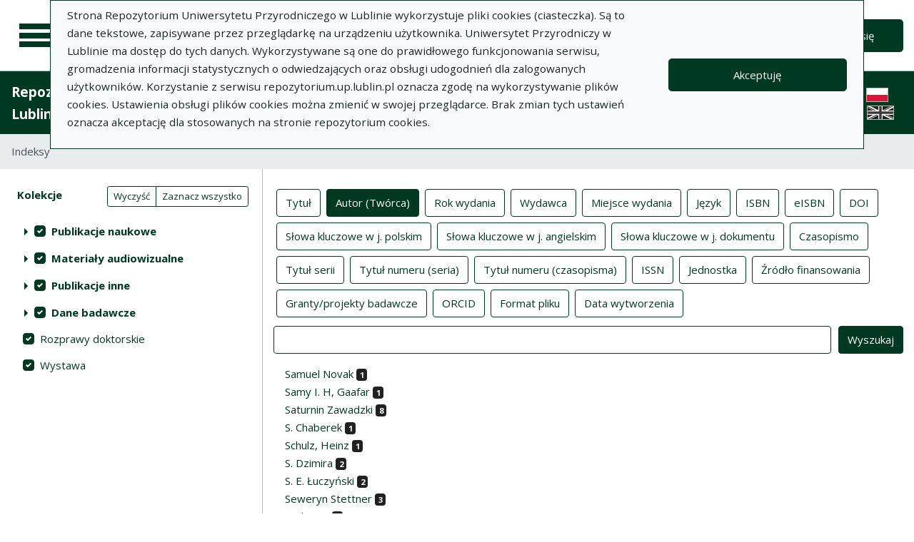

--- FILE ---
content_type: text/css
request_url: https://repozytorium.up.lublin.pl/packs/css/svg-35ad18da.css
body_size: 22
content:
svg{fill:#003922}svg.active{fill:#ecb247}a:hover svg{fill:#141414}.barcode [fill="#fff"]{fill:#fff}.barcode [fill="#000"]{fill:#000}

--- FILE ---
content_type: text/css
request_url: https://repozytorium.up.lublin.pl/packs/css/application-625ded96.css
body_size: 246881
content:
@import url(https://fonts.googleapis.com/css?family=Open+Sans:400,700);.vis [class*=span]{min-height:0;width:auto}.vis-current-time{background-color:#ff7f6e;width:2px;z-index:1;pointer-events:none}.vis-rolling-mode-btn{height:40px;width:40px;position:absolute;top:7px;right:20px;border-radius:50%;font-size:28px;cursor:pointer;opacity:.8;color:#fff;font-weight:700;text-align:center;background:#3876c2}.vis-rolling-mode-btn:before{content:"\26F6"}.vis-rolling-mode-btn:hover{opacity:1}.vis-panel{position:absolute;padding:0;margin:0;box-sizing:border-box}.vis-panel.vis-bottom,.vis-panel.vis-center,.vis-panel.vis-left,.vis-panel.vis-right,.vis-panel.vis-top{border:1px #bfbfbf}.vis-panel.vis-center,.vis-panel.vis-left,.vis-panel.vis-right{border-top-style:solid;border-bottom-style:solid;overflow:hidden}.vis-left.vis-panel.vis-vertical-scroll,.vis-right.vis-panel.vis-vertical-scroll{height:100%;overflow-x:hidden;overflow-y:scroll}.vis-left.vis-panel.vis-vertical-scroll{direction:rtl}.vis-left.vis-panel.vis-vertical-scroll .vis-content,.vis-right.vis-panel.vis-vertical-scroll{direction:ltr}.vis-right.vis-panel.vis-vertical-scroll .vis-content{direction:rtl}.vis-panel.vis-bottom,.vis-panel.vis-center,.vis-panel.vis-top{border-left-style:solid;border-right-style:solid}.vis-background{overflow:hidden}.vis-panel>.vis-content{position:relative}.vis-panel .vis-shadow{position:absolute;width:100%;height:1px;box-shadow:0 0 10px rgba(0,0,0,.8)}.vis-panel .vis-shadow.vis-top{top:-1px;left:0}.vis-panel .vis-shadow.vis-bottom{bottom:-1px;left:0}.vis-timeline{position:relative;border:1px solid #bfbfbf;overflow:hidden;padding:0;margin:0;box-sizing:border-box}.vis-loading-screen{width:100%;height:100%;position:absolute;top:0;left:0}.vis-graph-group0{fill:#4f81bd;fill-opacity:0;stroke-width:2px;stroke:#4f81bd}.vis-graph-group1{fill:#f79646;fill-opacity:0;stroke-width:2px;stroke:#f79646}.vis-graph-group2{fill:#8c51cf;fill-opacity:0;stroke-width:2px;stroke:#8c51cf}.vis-graph-group3{fill:#75c841;fill-opacity:0;stroke-width:2px;stroke:#75c841}.vis-graph-group4{fill:#ff0100;fill-opacity:0;stroke-width:2px;stroke:#ff0100}.vis-graph-group5{fill:#37d8e6;fill-opacity:0;stroke-width:2px;stroke:#37d8e6}.vis-graph-group6{fill:#042662;fill-opacity:0;stroke-width:2px;stroke:#042662}.vis-graph-group7{fill:#00ff26;fill-opacity:0;stroke-width:2px;stroke:#00ff26}.vis-graph-group8{fill:#f0f;fill-opacity:0;stroke-width:2px;stroke:#f0f}.vis-graph-group9{fill:#8f3938;fill-opacity:0;stroke-width:2px;stroke:#8f3938}.vis-timeline .vis-fill{fill-opacity:.1;stroke:none}.vis-timeline .vis-bar{fill-opacity:.5;stroke-width:1px}.vis-timeline .vis-point{stroke-width:2px;fill-opacity:1}.vis-timeline .vis-legend-background{stroke-width:1px;fill-opacity:.9;fill:#fff;stroke:#c2c2c2}.vis-timeline .vis-outline{stroke-width:1px;fill-opacity:1;fill:#fff;stroke:#e5e5e5}.vis-timeline .vis-icon-fill{fill-opacity:.3;stroke:none}.vis-custom-time{background-color:#6e94ff;width:2px;cursor:move;z-index:1}.vis-custom-time>.vis-custom-time-marker{background-color:inherit;color:#fff;font-size:12px;white-space:nowrap;padding:3px 5px;top:0;cursor:auto;z-index:inherit}.vis-panel.vis-background.vis-horizontal .vis-grid.vis-horizontal{position:absolute;width:100%;height:0;border-bottom:1px solid}.vis-panel.vis-background.vis-horizontal .vis-grid.vis-minor{border-color:#e5e5e5}.vis-panel.vis-background.vis-horizontal .vis-grid.vis-major{border-color:#bfbfbf}.vis-data-axis .vis-y-axis.vis-major{width:100%;position:absolute;color:#4d4d4d;white-space:nowrap}.vis-data-axis .vis-y-axis.vis-major.vis-measure{padding:0;margin:0;border:0;visibility:hidden;width:auto}.vis-data-axis .vis-y-axis.vis-minor{position:absolute;width:100%;color:#bebebe;white-space:nowrap}.vis-data-axis .vis-y-axis.vis-minor.vis-measure{padding:0;margin:0;border:0;visibility:hidden;width:auto}.vis-data-axis .vis-y-axis.vis-title{position:absolute;color:#4d4d4d;white-space:nowrap;bottom:20px;text-align:center}.vis-data-axis .vis-y-axis.vis-title.vis-measure{padding:0;margin:0;visibility:hidden;width:auto}.vis-data-axis .vis-y-axis.vis-title.vis-left{bottom:0;transform-origin:left bottom;transform:rotate(-90deg)}.vis-data-axis .vis-y-axis.vis-title.vis-right{bottom:0;transform-origin:right bottom;transform:rotate(90deg)}.vis-legend{background-color:rgba(247,252,255,.65);padding:5px;border:1px solid #b3b3b3;box-shadow:2px 2px 10px hsla(0,0%,60.4%,.55)}.vis-legend-text{white-space:nowrap;display:inline-block}.vis-time-axis{position:relative;overflow:hidden}.vis-time-axis.vis-foreground{top:0;left:0;width:100%}.vis-time-axis.vis-background{position:absolute;top:0;left:0;width:100%;height:100%}.vis-time-axis .vis-text{position:absolute;color:#4d4d4d;padding:3px;overflow:hidden;box-sizing:border-box;white-space:nowrap}.vis-time-axis .vis-text.vis-measure{position:absolute;padding-left:0;padding-right:0;margin-left:0;margin-right:0;visibility:hidden}.vis-time-axis .vis-grid.vis-vertical{position:absolute;border-left:1px solid}.vis-time-axis .vis-grid.vis-vertical-rtl{position:absolute;border-right:1px solid}.vis-time-axis .vis-grid.vis-minor{border-color:#e5e5e5}.vis-time-axis .vis-grid.vis-major{border-color:#bfbfbf}.vis-itemset{position:relative;padding:0;margin:0;box-sizing:border-box}.vis-itemset .vis-background,.vis-itemset .vis-foreground{position:absolute;width:100%;height:100%;overflow:visible}.vis-axis{position:absolute;width:100%;height:0;left:0;z-index:1}.vis-foreground .vis-group{position:relative;box-sizing:border-box;border-bottom:1px solid #bfbfbf}.vis-foreground .vis-group:last-child{border-bottom:none}.vis-nesting-group{cursor:pointer}.vis-label.vis-nested-group.vis-group-level-unknown-but-gte1{background:#f5f5f5}.vis-label.vis-nested-group.vis-group-level-0{background-color:#fff}.vis-ltr .vis-label.vis-nested-group.vis-group-level-0 .vis-inner{padding-left:0}.vis-rtl .vis-label.vis-nested-group.vis-group-level-0 .vis-inner{padding-right:0}.vis-label.vis-nested-group.vis-group-level-1{background-color:rgba(0,0,0,.05)}.vis-ltr .vis-label.vis-nested-group.vis-group-level-1 .vis-inner{padding-left:15px}.vis-rtl .vis-label.vis-nested-group.vis-group-level-1 .vis-inner{padding-right:15px}.vis-label.vis-nested-group.vis-group-level-2{background-color:rgba(0,0,0,.1)}.vis-ltr .vis-label.vis-nested-group.vis-group-level-2 .vis-inner{padding-left:30px}.vis-rtl .vis-label.vis-nested-group.vis-group-level-2 .vis-inner{padding-right:30px}.vis-label.vis-nested-group.vis-group-level-3{background-color:rgba(0,0,0,.15)}.vis-ltr .vis-label.vis-nested-group.vis-group-level-3 .vis-inner{padding-left:45px}.vis-rtl .vis-label.vis-nested-group.vis-group-level-3 .vis-inner{padding-right:45px}.vis-label.vis-nested-group.vis-group-level-4{background-color:rgba(0,0,0,.2)}.vis-ltr .vis-label.vis-nested-group.vis-group-level-4 .vis-inner{padding-left:60px}.vis-rtl .vis-label.vis-nested-group.vis-group-level-4 .vis-inner{padding-right:60px}.vis-label.vis-nested-group.vis-group-level-5{background-color:rgba(0,0,0,.25)}.vis-ltr .vis-label.vis-nested-group.vis-group-level-5 .vis-inner{padding-left:75px}.vis-rtl .vis-label.vis-nested-group.vis-group-level-5 .vis-inner{padding-right:75px}.vis-label.vis-nested-group.vis-group-level-6{background-color:rgba(0,0,0,.3)}.vis-ltr .vis-label.vis-nested-group.vis-group-level-6 .vis-inner{padding-left:90px}.vis-rtl .vis-label.vis-nested-group.vis-group-level-6 .vis-inner{padding-right:90px}.vis-label.vis-nested-group.vis-group-level-7{background-color:rgba(0,0,0,.35)}.vis-ltr .vis-label.vis-nested-group.vis-group-level-7 .vis-inner{padding-left:105px}.vis-rtl .vis-label.vis-nested-group.vis-group-level-7 .vis-inner{padding-right:105px}.vis-label.vis-nested-group.vis-group-level-8{background-color:rgba(0,0,0,.4)}.vis-ltr .vis-label.vis-nested-group.vis-group-level-8 .vis-inner{padding-left:120px}.vis-rtl .vis-label.vis-nested-group.vis-group-level-8 .vis-inner{padding-right:120px}.vis-label.vis-nested-group.vis-group-level-9{background-color:rgba(0,0,0,.45)}.vis-ltr .vis-label.vis-nested-group.vis-group-level-9 .vis-inner{padding-left:135px}.vis-rtl .vis-label.vis-nested-group.vis-group-level-9 .vis-inner{padding-right:135px}.vis-label.vis-nested-group{background-color:rgba(0,0,0,.5)}.vis-ltr .vis-label.vis-nested-group .vis-inner{padding-left:150px}.vis-rtl .vis-label.vis-nested-group .vis-inner{padding-right:150px}.vis-group-level-unknown-but-gte1{border:1px solid red}.vis-label.vis-nesting-group:before{display:inline-block;width:15px}.vis-label.vis-nesting-group.expanded:before{content:"\25BC"}.vis-label.vis-nesting-group.collapsed:before{content:"\25B6"}.vis-rtl .vis-label.vis-nesting-group.collapsed:before{content:"\25C0"}.vis-ltr .vis-label:not(.vis-nesting-group):not(.vis-group-level-0){padding-left:15px}.vis-rtl .vis-label:not(.vis-nesting-group):not(.vis-group-level-0){padding-right:15px}.vis-overlay{position:absolute;top:0;left:0;width:100%;height:100%;z-index:10}.vis-labelset{overflow:hidden}.vis-labelset,.vis-labelset .vis-label{position:relative;box-sizing:border-box}.vis-labelset .vis-label{left:0;top:0;width:100%;color:#4d4d4d;border-bottom:1px solid #bfbfbf}.vis-labelset .vis-label.draggable{cursor:pointer}.vis-group-is-dragging{background:rgba(0,0,0,.1)}.vis-labelset .vis-label:last-child{border-bottom:none}.vis-labelset .vis-label .vis-inner{display:inline-block;padding:5px}.vis-labelset .vis-label .vis-inner.vis-hidden{padding:0}.vis-item{position:absolute;color:#1a1a1a;border-color:#97b0f8;border-width:1px;background-color:#d5ddf6;display:inline-block;z-index:1}.vis-item.vis-selected{border-color:#ffc200;background-color:#fff785;z-index:2}.vis-editable.vis-selected{cursor:move}.vis-item.vis-point.vis-selected{background-color:#fff785}.vis-item.vis-box{text-align:center;border-style:solid;border-radius:2px}.vis-item.vis-point{background:none}.vis-item.vis-dot{position:absolute;padding:0;border-width:4px;border-style:solid;border-radius:4px}.vis-item.vis-range{border-style:solid;border-radius:2px;box-sizing:border-box}.vis-item.vis-background{border:none;background-color:rgba(213,221,246,.4);box-sizing:border-box;padding:0;margin:0}.vis-item .vis-item-overflow{position:relative;width:100%;height:100%;padding:0;margin:0;overflow:hidden}.vis-item-visible-frame{white-space:nowrap}.vis-item.vis-range .vis-item-content{position:relative;display:inline-block}.vis-item.vis-background .vis-item-content{position:absolute;display:inline-block}.vis-item.vis-line{padding:0;position:absolute;width:0;border-left-width:1px;border-left-style:solid}.vis-item .vis-item-content{white-space:nowrap;box-sizing:border-box;padding:5px}.vis-item .vis-onUpdateTime-tooltip{position:absolute;background:#4f81bd;color:#fff;width:200px;text-align:center;white-space:nowrap;padding:5px;border-radius:1px;transition:.4s;-o-transition:.4s;-moz-transition:.4s;-webkit-transition:.4s}.vis-item .vis-delete,.vis-item .vis-delete-rtl{position:absolute;top:0;width:24px;height:24px;box-sizing:border-box;padding:0 5px;cursor:pointer;transition:background .2s linear}.vis-item .vis-delete{right:-24px}.vis-item .vis-delete-rtl{left:-24px}.vis-item .vis-delete-rtl:after,.vis-item .vis-delete:after{content:"\00D7";color:red;font-family:arial,sans-serif;font-size:22px;font-weight:700;transition:color .2s linear}.vis-item .vis-delete-rtl:hover,.vis-item .vis-delete:hover{background:red}.vis-item .vis-delete-rtl:hover:after,.vis-item .vis-delete:hover:after{color:#fff}.vis-item .vis-drag-center{position:absolute;width:100%;height:100%;top:0;left:0;cursor:move}.vis-item.vis-range .vis-drag-left{left:-4px;cursor:w-resize}.vis-item.vis-range .vis-drag-left,.vis-item.vis-range .vis-drag-right{position:absolute;width:24px;max-width:20%;min-width:2px;height:100%;top:0}.vis-item.vis-range .vis-drag-right{right:-4px;cursor:e-resize}.vis-range.vis-item.vis-readonly .vis-drag-left,.vis-range.vis-item.vis-readonly .vis-drag-right{cursor:auto}.vis-item.vis-cluster{vertical-align:center;text-align:center;border-style:solid;border-radius:2px}.vis-item.vis-cluster-line{padding:0;position:absolute;width:0;border-left-width:1px;border-left-style:solid}.vis-item.vis-cluster-dot{position:absolute;padding:0;border-width:4px;border-style:solid;border-radius:4px}div.vis-configuration{position:relative;display:block;float:left;font-size:12px}div.vis-configuration-wrapper{display:block;width:700px}div.vis-configuration-wrapper:after{clear:both;content:"";display:block}div.vis-configuration.vis-config-option-container{display:block;width:495px;background-color:#fff;border:2px solid #f7f8fa;border-radius:4px;margin-top:20px;left:10px;padding-left:5px}div.vis-configuration.vis-config-button{display:block;width:495px;height:25px;vertical-align:middle;line-height:25px;background-color:#f7f8fa;border:2px solid #ceced0;border-radius:4px;margin-top:20px;left:10px;padding-left:5px;cursor:pointer;margin-bottom:30px}div.vis-configuration.vis-config-button.hover{background-color:#4588e6;border:2px solid #214373;color:#fff}div.vis-configuration.vis-config-item{display:block;float:left;width:495px;height:25px;vertical-align:middle;line-height:25px}div.vis-configuration.vis-config-item.vis-config-s2{left:10px;background-color:#f7f8fa;padding-left:5px;border-radius:3px}div.vis-configuration.vis-config-item.vis-config-s3{left:20px;background-color:#e4e9f0;padding-left:5px;border-radius:3px}div.vis-configuration.vis-config-item.vis-config-s4{left:30px;background-color:#cfd8e6;padding-left:5px;border-radius:3px}div.vis-configuration.vis-config-header{font-size:18px;font-weight:700}div.vis-configuration.vis-config-label{width:120px;height:25px;line-height:25px}div.vis-configuration.vis-config-label.vis-config-s3{width:110px}div.vis-configuration.vis-config-label.vis-config-s4{width:100px}div.vis-configuration.vis-config-colorBlock{top:1px;width:30px;height:19px;border:1px solid #444;border-radius:2px;padding:0;margin:0;cursor:pointer}input.vis-configuration.vis-config-checkbox{left:-5px}input.vis-configuration.vis-config-rangeinput{position:relative;top:-5px;width:60px;padding:1px;margin:0;pointer-events:none}input.vis-configuration.vis-config-range{-webkit-appearance:none;border:0 solid #fff;background-color:transparent;width:300px;height:20px}input.vis-configuration.vis-config-range::-webkit-slider-runnable-track{width:300px;height:5px;background:#dedede;background:linear-gradient(180deg,#dedede 0,#c8c8c8 99%);filter:progid:DXImageTransform.Microsoft.gradient(startColorstr="#dedede",endColorstr="#c8c8c8",GradientType=0);border:1px solid #999;box-shadow:0 0 3px 0 #aaa;border-radius:3px}input.vis-configuration.vis-config-range::-webkit-slider-thumb{-webkit-appearance:none;border:1px solid #14334b;height:17px;width:17px;border-radius:50%;background:#3876c2;background:linear-gradient(180deg,#3876c2 0,#385380);filter:progid:DXImageTransform.Microsoft.gradient(startColorstr="#3876c2",endColorstr="#385380",GradientType=0);box-shadow:0 0 1px 0 #111927;margin-top:-7px}input.vis-configuration.vis-config-range:focus{outline:none}input.vis-configuration.vis-config-range:focus::-webkit-slider-runnable-track{background:#9d9d9d;background:linear-gradient(180deg,#9d9d9d 0,#c8c8c8 99%);filter:progid:DXImageTransform.Microsoft.gradient(startColorstr="#9d9d9d",endColorstr="#c8c8c8",GradientType=0)}input.vis-configuration.vis-config-range::-moz-range-track{width:300px;height:10px;background:#dedede;background:linear-gradient(180deg,#dedede 0,#c8c8c8 99%);filter:progid:DXImageTransform.Microsoft.gradient(startColorstr="#dedede",endColorstr="#c8c8c8",GradientType=0);border:1px solid #999;box-shadow:0 0 3px 0 #aaa;border-radius:3px}input.vis-configuration.vis-config-range::-moz-range-thumb{border:none;height:16px;width:16px;border-radius:50%;background:#385380}input.vis-configuration.vis-config-range:-moz-focusring{outline:1px solid #fff;outline-offset:-1px}input.vis-configuration.vis-config-range::-ms-track{width:300px;height:5px;background:transparent;border-color:transparent;border-width:6px 0;color:transparent}input.vis-configuration.vis-config-range::-ms-fill-lower{background:#777;border-radius:10px}input.vis-configuration.vis-config-range::-ms-fill-upper{background:#ddd;border-radius:10px}input.vis-configuration.vis-config-range::-ms-thumb{border:none;height:16px;width:16px;border-radius:50%;background:#385380}input.vis-configuration.vis-config-range:focus::-ms-fill-lower{background:#888}input.vis-configuration.vis-config-range:focus::-ms-fill-upper{background:#ccc}.vis-configuration-popup{position:absolute;background:rgba(57,76,89,.85);border:2px solid #f2faff;line-height:30px;height:30px;width:150px;text-align:center;color:#fff;font-size:14px;border-radius:4px;transition:opacity .3s ease-in-out}.vis-configuration-popup:after,.vis-configuration-popup:before{left:100%;top:50%;border:solid transparent;content:" ";height:0;width:0;position:absolute;pointer-events:none}.vis-configuration-popup:after{border-color:rgba(136,183,213,0) rgba(136,183,213,0) rgba(136,183,213,0) rgba(57,76,89,.85);border-width:8px;margin-top:-8px}.vis-configuration-popup:before{border-color:rgba(194,225,245,0) rgba(194,225,245,0) rgba(194,225,245,0) #f2faff;border-width:12px;margin-top:-12px}.vis .overlay{position:absolute;top:0;left:0;width:100%;height:100%;z-index:10}.vis-active{box-shadow:0 0 10px #86d5f8}div.vis-tooltip{position:absolute;visibility:hidden;padding:5px;white-space:nowrap;font-family:verdana;font-size:14px;color:#000;background-color:#f5f4ed;border-radius:3px;border:1px solid #808074;box-shadow:3px 3px 10px rgba(0,0,0,.2);pointer-events:none;z-index:5}

/*! nouislider - 14.7.0 - 4/6/2021 */.noUi-target,.noUi-target *{-webkit-touch-callout:none;-webkit-tap-highlight-color:rgba(0,0,0,0);-webkit-user-select:none;touch-action:none;-ms-user-select:none;-moz-user-select:none;user-select:none;box-sizing:border-box}.noUi-target{position:relative}.noUi-base,.noUi-connects{width:100%;height:100%;position:relative;z-index:1}.noUi-connects{overflow:hidden;z-index:0}.noUi-connect,.noUi-origin{will-change:transform;position:absolute;z-index:1;top:0;right:0;-ms-transform-origin:0 0;-webkit-transform-origin:0 0;-webkit-transform-style:preserve-3d;transform-origin:0 0;transform-style:flat}.noUi-connect{height:100%;width:100%}.noUi-origin{height:10%;width:10%}.noUi-txt-dir-rtl.noUi-horizontal .noUi-origin{left:0;right:auto}.noUi-vertical .noUi-origin{width:0}.noUi-horizontal .noUi-origin{height:0}.noUi-handle{-webkit-backface-visibility:hidden;backface-visibility:hidden;position:absolute}.noUi-touch-area{height:100%;width:100%}.noUi-state-tap .noUi-connect,.noUi-state-tap .noUi-origin{transition:transform .3s}.noUi-state-drag *{cursor:inherit!important}.noUi-horizontal{height:18px}.noUi-horizontal .noUi-handle{width:34px;height:28px;right:-17px;top:-6px}.noUi-vertical{width:18px}.noUi-vertical .noUi-handle{width:28px;height:34px;right:-6px;top:-17px}.noUi-txt-dir-rtl.noUi-horizontal .noUi-handle{left:-17px;right:auto}.noUi-target{background:#fafafa;border-radius:4px;border:1px solid #d3d3d3;box-shadow:inset 0 1px 1px #f0f0f0,0 3px 6px -5px #bbb}.noUi-connects{border-radius:3px}.noUi-connect{background:#3fb8af}.noUi-draggable{cursor:ew-resize}.noUi-vertical .noUi-draggable{cursor:ns-resize}.noUi-handle{border:1px solid #d9d9d9;border-radius:3px;background:#fff;cursor:default;box-shadow:inset 0 0 1px #fff,inset 0 1px 7px #ebebeb,0 3px 6px -3px #bbb}.noUi-active{box-shadow:inset 0 0 1px #fff,inset 0 1px 7px #ddd,0 3px 6px -3px #bbb}.noUi-handle:after,.noUi-handle:before{content:"";display:block;position:absolute;height:14px;width:1px;background:#e8e7e6;left:14px;top:6px}.noUi-handle:after{left:17px}.noUi-vertical .noUi-handle:after,.noUi-vertical .noUi-handle:before{width:14px;height:1px;left:6px;top:14px}.noUi-vertical .noUi-handle:after{top:17px}[disabled] .noUi-connect{background:#b8b8b8}[disabled].noUi-handle,[disabled] .noUi-handle,[disabled].noUi-target{cursor:not-allowed}.noUi-pips,.noUi-pips *{box-sizing:border-box}.noUi-pips{position:absolute;color:#999}.noUi-value{position:absolute;white-space:nowrap;text-align:center}.noUi-value-sub{color:#ccc;font-size:10px}.noUi-marker{position:absolute;background:#ccc}.noUi-marker-large,.noUi-marker-sub{background:#aaa}.noUi-pips-horizontal{padding:10px 0;height:80px;top:100%;left:0;width:100%}.noUi-value-horizontal{transform:translate(-50%,50%)}.noUi-rtl .noUi-value-horizontal{transform:translate(50%,50%)}.noUi-marker-horizontal.noUi-marker{margin-left:-1px;width:2px;height:5px}.noUi-marker-horizontal.noUi-marker-sub{height:10px}.noUi-marker-horizontal.noUi-marker-large{height:15px}.noUi-pips-vertical{padding:0 10px;height:100%;top:0;left:100%}.noUi-value-vertical{transform:translateY(-50%);padding-left:25px}.noUi-rtl .noUi-value-vertical{transform:translateY(50%)}.noUi-marker-vertical.noUi-marker{width:5px;height:2px;margin-top:-1px}.noUi-marker-vertical.noUi-marker-sub{width:10px}.noUi-marker-vertical.noUi-marker-large{width:15px}.noUi-tooltip{display:block;position:absolute;border:1px solid #d9d9d9;border-radius:3px;background:#fff;color:#000;padding:5px;text-align:center;white-space:nowrap}.noUi-horizontal .noUi-tooltip{transform:translate(-50%);left:50%;bottom:120%}.noUi-vertical .noUi-tooltip{transform:translateY(-50%);top:50%;right:120%}.noUi-horizontal .noUi-origin>.noUi-tooltip{transform:translate(50%);left:auto;bottom:10px}.noUi-vertical .noUi-origin>.noUi-tooltip{transform:translateY(-18px);top:auto;right:28px}

/*!
 * Bootstrap v4.2.1 (https://getbootstrap.com/)
 * Copyright 2011-2018 The Bootstrap Authors
 * Copyright 2011-2018 Twitter, Inc.
 * Licensed under MIT (https://github.com/twbs/bootstrap/blob/master/LICENSE)
 */:root{--blue:#007bff;--indigo:#6610f2;--purple:#6f42c1;--pink:#e83e8c;--red:#8f1c34;--orange:#fd7e14;--yellow:#ecb247;--green:#003922;--teal:#20c997;--cyan:#17a2b8;--white:#fff;--gray:#6c757d;--gray-dark:#343a40;--primary:#003922;--secondary:#212121;--success:#ecb247;--info:#ecb247;--warning:#8f1c34;--danger:#8f1c34;--light:#f8f9fa;--dark:#212121;--breakpoint-xs:0;--breakpoint-sm:576px;--breakpoint-md:768px;--breakpoint-lg:992px;--breakpoint-xl:1200px;--font-family-sans-serif:"Opens Sans",sans-serif,sans-serif;--font-family-monospace:SFMono-Regular,Menlo,Monaco,Consolas,"Liberation Mono","Courier New",monospace}*,:after,:before{box-sizing:border-box}html{font-family:sans-serif;line-height:1.15;-webkit-text-size-adjust:100%;-webkit-tap-highlight-color:rgba(0,0,0,0)}article,aside,figcaption,figure,footer,header,hgroup,main,nav,section{display:block}body{font-family:Opens Sans,sans-serif;font-size:.9375rem;font-weight:400;line-height:1.66667;color:#1c2622;text-align:left;background-color:#fff}[tabindex="-1"]:focus{outline:0!important}hr{box-sizing:content-box;height:0;overflow:visible}h1,h2,h3,h4,h5,h6{margin-top:0;margin-bottom:.5rem}p{margin-top:0;margin-bottom:1rem}abbr[data-original-title],abbr[title]{text-decoration:underline;-webkit-text-decoration:underline dotted;text-decoration:underline dotted;cursor:help;border-bottom:0;-webkit-text-decoration-skip-ink:none;text-decoration-skip-ink:none}address{font-style:normal;line-height:inherit}address,dl,ol,ul{margin-bottom:1rem}dl,ol,ul{margin-top:0}ol ol,ol ul,ul ol,ul ul{margin-bottom:0}dt{font-weight:700}dd{margin-bottom:.5rem;margin-left:0}blockquote{margin:0 0 1rem}b,strong{font-weight:bolder}small{font-size:80%}sub,sup{position:relative;font-size:75%;line-height:0;vertical-align:baseline}sub{bottom:-.25em}sup{top:-.5em}a{background-color:transparent}a:hover{color:#000;text-decoration:underline}a:not([href]):not([tabindex]),a:not([href]):not([tabindex]):focus,a:not([href]):not([tabindex]):hover{color:inherit;text-decoration:none}a:not([href]):not([tabindex]):focus{outline:0}code,kbd,pre,samp{font-family:SFMono-Regular,Menlo,Monaco,Consolas,Liberation Mono,Courier New,monospace;font-size:1em}pre{margin-top:0;margin-bottom:1rem;overflow:auto}figure{margin:0 0 1rem}img{border-style:none}img,svg{vertical-align:middle}svg{overflow:hidden}table{border-collapse:collapse}caption{padding-top:.75rem;padding-bottom:.75rem;color:#6c757d;text-align:left;caption-side:bottom}th{text-align:inherit}label{display:inline-block;margin-bottom:.5rem}button{border-radius:0}button:focus{outline:1px dotted;outline:5px auto -webkit-focus-ring-color}button,input,optgroup,select,textarea{margin:0;font-family:inherit;font-size:inherit;line-height:inherit}button,input{overflow:visible}button,select{text-transform:none}select{word-wrap:normal}[type=button],[type=reset],[type=submit],button{-webkit-appearance:button}[type=button]:not(:disabled),[type=reset]:not(:disabled),[type=submit]:not(:disabled),button:not(:disabled){cursor:pointer}[type=button]::-moz-focus-inner,[type=reset]::-moz-focus-inner,[type=submit]::-moz-focus-inner,button::-moz-focus-inner{padding:0;border-style:none}input[type=checkbox],input[type=radio]{box-sizing:border-box;padding:0}input[type=date],input[type=datetime-local],input[type=month],input[type=time]{-webkit-appearance:listbox}textarea{overflow:auto;resize:vertical}fieldset{min-width:0;padding:0;margin:0;border:0}legend{display:block;width:100%;max-width:100%;padding:0;margin-bottom:.5rem;font-size:1.5rem;line-height:inherit;color:inherit;white-space:normal}progress{vertical-align:baseline}[type=number]::-webkit-inner-spin-button,[type=number]::-webkit-outer-spin-button{height:auto}[type=search]{outline-offset:-2px;-webkit-appearance:none}[type=search]::-webkit-search-decoration{-webkit-appearance:none}::-webkit-file-upload-button{font:inherit;-webkit-appearance:button}output{display:inline-block}summary{display:list-item;cursor:pointer}template{display:none}[hidden]{display:none!important}.h1,.h2,.h3,.h4,.h5,.h6,h1,h2,h3,h4,h5,h6{margin-bottom:.5rem;font-weight:500;line-height:1.2}.h1,h1{font-size:1.875rem}.h2,h2{font-size:1.64062rem}.h3,h3{font-size:1.40625rem}.h4,h4{font-size:1.17188rem}.h5,h5{font-size:1.05469rem}.h6,h6{font-size:.9375rem}.lead{font-size:1.17188rem;font-weight:300}.display-1{font-size:6rem}.display-1,.display-2{font-weight:300;line-height:1.2}.display-2{font-size:5.5rem}.display-3{font-size:4.5rem}.display-3,.display-4{font-weight:300;line-height:1.2}.display-4{font-size:3.5rem}hr{margin-top:1rem;margin-bottom:1rem;border:0;border-top:1px solid rgba(0,0,0,.1)}.small,small{font-size:80%;font-weight:400}.mark,mark{padding:.2em;background-color:#fcf8e3}.card-list,.list-inline,.list-unstyled,.nav-aside__list{padding-left:0;list-style:none}.list-inline-item{display:inline-block}.list-inline-item:not(:last-child){margin-right:.5rem}.initialism{font-size:90%;text-transform:uppercase}.blockquote{margin-bottom:1rem;font-size:1.17188rem}.blockquote-footer{display:block;font-size:80%;color:#6c757d}.blockquote-footer:before{content:"\2014\00A0"}.img-fluid,.img-thumbnail{max-width:100%;height:auto}.img-thumbnail{padding:.25rem;background-color:#fff;border:1px solid #dee2e6;border-radius:.25rem}.figure{display:inline-block}.figure-img{margin-bottom:.5rem;line-height:1}.figure-caption{font-size:90%;color:#6c757d}code{font-size:87.5%;color:#e83e8c;word-break:break-word}a>code{color:inherit}kbd{padding:.2rem .4rem;font-size:87.5%;color:#fff;background-color:#212121;border-radius:.2rem}kbd kbd{padding:0;font-size:100%;font-weight:700}pre{display:block;font-size:87.5%;color:#212121}pre code{font-size:inherit;color:inherit;word-break:normal}.pre-scrollable{max-height:340px;overflow-y:scroll}.container{width:100%;padding-right:15px;padding-left:15px;margin-right:auto;margin-left:auto}@media (min-width:576px){.container{max-width:540px}}@media (min-width:768px){.container{max-width:720px}}@media (min-width:992px){.container{max-width:960px}}@media (min-width:1200px){.container{max-width:1140px}}.container-fluid{width:100%;padding-right:15px;padding-left:15px;margin-right:auto;margin-left:auto}.row{display:flex;flex-wrap:wrap;margin-right:-15px;margin-left:-15px}.no-gutters{margin-right:0;margin-left:0}#advanced-search .indexes-search>.form-row .no-gutters>.index_id,#advanced-search .indexes-search>.form-row .no-gutters>.index_value,#advanced-search .indexes-search>.form-row .no-gutters>.operator,#advanced-search .indexes-search>.form-row .no-gutters>.query_type,.no-gutters>.col,.no-gutters>[class*=col-]{padding-right:0;padding-left:0}#advanced-search .indexes-search>.form-row .delete,#advanced-search .indexes-search>.form-row .index_id,#advanced-search .indexes-search>.form-row .index_value,#advanced-search .indexes-search>.form-row .operator,#advanced-search .indexes-search>.form-row .query_type,.col,.col-1,.col-2,.col-3,.col-4,.col-5,.col-6,.col-7,.col-8,.col-9,.col-10,.col-11,.col-12,.col-auto,.col-lg,.col-lg-1,.col-lg-2,.col-lg-3,.col-lg-4,.col-lg-5,.col-lg-6,.col-lg-7,.col-lg-8,.col-lg-9,.col-lg-10,.col-lg-11,.col-lg-12,.col-lg-auto,.col-md,.col-md-1,.col-md-2,.col-md-3,.col-md-4,.col-md-5,.col-md-6,.col-md-7,.col-md-8,.col-md-9,.col-md-10,.col-md-11,.col-md-12,.col-md-auto,.col-sm,.col-sm-1,.col-sm-2,.col-sm-3,.col-sm-4,.col-sm-5,.col-sm-6,.col-sm-7,.col-sm-8,.col-sm-9,.col-sm-10,.col-sm-11,.col-sm-12,.col-sm-auto,.col-xl,.col-xl-1,.col-xl-2,.col-xl-3,.col-xl-4,.col-xl-5,.col-xl-6,.col-xl-7,.col-xl-8,.col-xl-9,.col-xl-10,.col-xl-11,.col-xl-12,.col-xl-auto{position:relative;width:100%;padding-right:15px;padding-left:15px}#advanced-search .indexes-search>.form-row .index_id,#advanced-search .indexes-search>.form-row .index_value,#advanced-search .indexes-search>.form-row .operator,#advanced-search .indexes-search>.form-row .query_type,.col{flex-basis:0;flex-grow:1;max-width:100%}#advanced-search .indexes-search>.form-row .delete,.col-auto{flex:0 0 auto;width:auto;max-width:100%}.col-1{flex:0 0 8.33333%;max-width:8.33333%}.col-2{flex:0 0 16.66667%;max-width:16.66667%}.col-3{flex:0 0 25%;max-width:25%}.col-4{flex:0 0 33.33333%;max-width:33.33333%}.col-5{flex:0 0 41.66667%;max-width:41.66667%}.col-6{flex:0 0 50%;max-width:50%}.col-7{flex:0 0 58.33333%;max-width:58.33333%}.col-8{flex:0 0 66.66667%;max-width:66.66667%}.col-9{flex:0 0 75%;max-width:75%}.col-10{flex:0 0 83.33333%;max-width:83.33333%}.col-11{flex:0 0 91.66667%;max-width:91.66667%}.col-12{flex:0 0 100%;max-width:100%}.order-first{order:-1}.order-last{order:13}.order-0{order:0}.order-1{order:1}.order-2{order:2}.order-3{order:3}.order-4{order:4}.order-5{order:5}.order-6{order:6}.order-7{order:7}.order-8{order:8}.order-9{order:9}.order-10{order:10}.order-11{order:11}.order-12{order:12}.offset-1{margin-left:8.33333%}.offset-2{margin-left:16.66667%}.offset-3{margin-left:25%}.offset-4{margin-left:33.33333%}.offset-5{margin-left:41.66667%}.offset-6{margin-left:50%}.offset-7{margin-left:58.33333%}.offset-8{margin-left:66.66667%}.offset-9{margin-left:75%}.offset-10{margin-left:83.33333%}.offset-11{margin-left:91.66667%}@media (min-width:576px){.col-sm{flex-basis:0;flex-grow:1;max-width:100%}.col-sm-auto{flex:0 0 auto;width:auto;max-width:100%}.col-sm-1{flex:0 0 8.33333%;max-width:8.33333%}.col-sm-2{flex:0 0 16.66667%;max-width:16.66667%}.col-sm-3{flex:0 0 25%;max-width:25%}.col-sm-4{flex:0 0 33.33333%;max-width:33.33333%}.col-sm-5{flex:0 0 41.66667%;max-width:41.66667%}.col-sm-6{flex:0 0 50%;max-width:50%}.col-sm-7{flex:0 0 58.33333%;max-width:58.33333%}.col-sm-8{flex:0 0 66.66667%;max-width:66.66667%}.col-sm-9{flex:0 0 75%;max-width:75%}.col-sm-10{flex:0 0 83.33333%;max-width:83.33333%}.col-sm-11{flex:0 0 91.66667%;max-width:91.66667%}.col-sm-12{flex:0 0 100%;max-width:100%}.order-sm-first{order:-1}.order-sm-last{order:13}.order-sm-0{order:0}.order-sm-1{order:1}.order-sm-2{order:2}.order-sm-3{order:3}.order-sm-4{order:4}.order-sm-5{order:5}.order-sm-6{order:6}.order-sm-7{order:7}.order-sm-8{order:8}.order-sm-9{order:9}.order-sm-10{order:10}.order-sm-11{order:11}.order-sm-12{order:12}.offset-sm-0{margin-left:0}.offset-sm-1{margin-left:8.33333%}.offset-sm-2{margin-left:16.66667%}.offset-sm-3{margin-left:25%}.offset-sm-4{margin-left:33.33333%}.offset-sm-5{margin-left:41.66667%}.offset-sm-6{margin-left:50%}.offset-sm-7{margin-left:58.33333%}.offset-sm-8{margin-left:66.66667%}.offset-sm-9{margin-left:75%}.offset-sm-10{margin-left:83.33333%}.offset-sm-11{margin-left:91.66667%}}@media (min-width:768px){.col-md{flex-basis:0;flex-grow:1;max-width:100%}.col-md-auto{flex:0 0 auto;width:auto;max-width:100%}.col-md-1{flex:0 0 8.33333%;max-width:8.33333%}.col-md-2{flex:0 0 16.66667%;max-width:16.66667%}.col-md-3{flex:0 0 25%;max-width:25%}.col-md-4{flex:0 0 33.33333%;max-width:33.33333%}.col-md-5{flex:0 0 41.66667%;max-width:41.66667%}.col-md-6{flex:0 0 50%;max-width:50%}.col-md-7{flex:0 0 58.33333%;max-width:58.33333%}.col-md-8{flex:0 0 66.66667%;max-width:66.66667%}.col-md-9{flex:0 0 75%;max-width:75%}.col-md-10{flex:0 0 83.33333%;max-width:83.33333%}.col-md-11{flex:0 0 91.66667%;max-width:91.66667%}.col-md-12{flex:0 0 100%;max-width:100%}.order-md-first{order:-1}.order-md-last{order:13}.order-md-0{order:0}.order-md-1{order:1}.order-md-2{order:2}.order-md-3{order:3}.order-md-4{order:4}.order-md-5{order:5}.order-md-6{order:6}.order-md-7{order:7}.order-md-8{order:8}.order-md-9{order:9}.order-md-10{order:10}.order-md-11{order:11}.order-md-12{order:12}.offset-md-0{margin-left:0}.offset-md-1{margin-left:8.33333%}.offset-md-2{margin-left:16.66667%}.offset-md-3{margin-left:25%}.offset-md-4{margin-left:33.33333%}.offset-md-5{margin-left:41.66667%}.offset-md-6{margin-left:50%}.offset-md-7{margin-left:58.33333%}.offset-md-8{margin-left:66.66667%}.offset-md-9{margin-left:75%}.offset-md-10{margin-left:83.33333%}.offset-md-11{margin-left:91.66667%}}@media (min-width:992px){.col-lg{flex-basis:0;flex-grow:1;max-width:100%}.col-lg-auto{flex:0 0 auto;width:auto;max-width:100%}.col-lg-1{flex:0 0 8.33333%;max-width:8.33333%}.col-lg-2{flex:0 0 16.66667%;max-width:16.66667%}.col-lg-3{flex:0 0 25%;max-width:25%}.col-lg-4{flex:0 0 33.33333%;max-width:33.33333%}.col-lg-5{flex:0 0 41.66667%;max-width:41.66667%}.col-lg-6{flex:0 0 50%;max-width:50%}.col-lg-7{flex:0 0 58.33333%;max-width:58.33333%}.col-lg-8{flex:0 0 66.66667%;max-width:66.66667%}.col-lg-9{flex:0 0 75%;max-width:75%}.col-lg-10{flex:0 0 83.33333%;max-width:83.33333%}.col-lg-11{flex:0 0 91.66667%;max-width:91.66667%}.col-lg-12{flex:0 0 100%;max-width:100%}.order-lg-first{order:-1}.order-lg-last{order:13}.order-lg-0{order:0}.order-lg-1{order:1}.order-lg-2{order:2}.order-lg-3{order:3}.order-lg-4{order:4}.order-lg-5{order:5}.order-lg-6{order:6}.order-lg-7{order:7}.order-lg-8{order:8}.order-lg-9{order:9}.order-lg-10{order:10}.order-lg-11{order:11}.order-lg-12{order:12}.offset-lg-0{margin-left:0}.offset-lg-1{margin-left:8.33333%}.offset-lg-2{margin-left:16.66667%}.offset-lg-3{margin-left:25%}.offset-lg-4{margin-left:33.33333%}.offset-lg-5{margin-left:41.66667%}.offset-lg-6{margin-left:50%}.offset-lg-7{margin-left:58.33333%}.offset-lg-8{margin-left:66.66667%}.offset-lg-9{margin-left:75%}.offset-lg-10{margin-left:83.33333%}.offset-lg-11{margin-left:91.66667%}}@media (min-width:1200px){.col-xl{flex-basis:0;flex-grow:1;max-width:100%}.col-xl-auto{flex:0 0 auto;width:auto;max-width:100%}.col-xl-1{flex:0 0 8.33333%;max-width:8.33333%}.col-xl-2{flex:0 0 16.66667%;max-width:16.66667%}.col-xl-3{flex:0 0 25%;max-width:25%}.col-xl-4{flex:0 0 33.33333%;max-width:33.33333%}.col-xl-5{flex:0 0 41.66667%;max-width:41.66667%}.col-xl-6{flex:0 0 50%;max-width:50%}.col-xl-7{flex:0 0 58.33333%;max-width:58.33333%}.col-xl-8{flex:0 0 66.66667%;max-width:66.66667%}.col-xl-9{flex:0 0 75%;max-width:75%}.col-xl-10{flex:0 0 83.33333%;max-width:83.33333%}.col-xl-11{flex:0 0 91.66667%;max-width:91.66667%}.col-xl-12{flex:0 0 100%;max-width:100%}.order-xl-first{order:-1}.order-xl-last{order:13}.order-xl-0{order:0}.order-xl-1{order:1}.order-xl-2{order:2}.order-xl-3{order:3}.order-xl-4{order:4}.order-xl-5{order:5}.order-xl-6{order:6}.order-xl-7{order:7}.order-xl-8{order:8}.order-xl-9{order:9}.order-xl-10{order:10}.order-xl-11{order:11}.order-xl-12{order:12}.offset-xl-0{margin-left:0}.offset-xl-1{margin-left:8.33333%}.offset-xl-2{margin-left:16.66667%}.offset-xl-3{margin-left:25%}.offset-xl-4{margin-left:33.33333%}.offset-xl-5{margin-left:41.66667%}.offset-xl-6{margin-left:50%}.offset-xl-7{margin-left:58.33333%}.offset-xl-8{margin-left:66.66667%}.offset-xl-9{margin-left:75%}.offset-xl-10{margin-left:83.33333%}.offset-xl-11{margin-left:91.66667%}}.page__content .table,.table{width:100%;margin-bottom:1rem;color:#1c2622}.page__content .table td,.page__content .table th,.table td,.table th{padding:.75rem;vertical-align:top;border-top:1px solid #dee2e6}.page__content .table thead th,.table thead th{vertical-align:bottom;border-bottom:2px solid #dee2e6}.page__content .table tbody+tbody,.table tbody+tbody{border-top:2px solid #dee2e6}.table-sm td,.table-sm th{padding:.3rem}.page__content .table,.page__content .table td,.page__content .table th,.table-bordered,.table-bordered td,.table-bordered th{border:1px solid #dee2e6}.page__content .table thead td,.page__content .table thead th,.table-bordered thead td,.table-bordered thead th{border-bottom-width:2px}.table-borderless tbody+tbody,.table-borderless td,.table-borderless th,.table-borderless thead th{border:0}.table-striped tbody tr:nth-of-type(odd){background-color:rgba(0,0,0,.05)}.page__content .table tbody tr:hover,.table-hover tbody tr:hover{color:#1c2622;background-color:rgba(0,0,0,.075)}.table-primary,.table-primary>td,.table-primary>th{background-color:#b8c8c1}.table-primary tbody+tbody,.table-primary td,.table-primary th,.table-primary thead th{border-color:#7a988c}.page__content .table .table-primary:hover,.page__content .table .table-primary:hover>td,.page__content .table .table-primary:hover>th,.table-hover .table-primary:hover,.table-hover .table-primary:hover>td,.table-hover .table-primary:hover>th{background-color:#aabdb4}.table-secondary,.table-secondary>td,.table-secondary>th{background-color:#c1c1c1}.table-secondary tbody+tbody,.table-secondary td,.table-secondary th,.table-secondary thead th{border-color:#8c8c8c}.page__content .table .table-secondary:hover,.page__content .table .table-secondary:hover>td,.page__content .table .table-secondary:hover>th,.table-hover .table-secondary:hover,.table-hover .table-secondary:hover>td,.table-hover .table-secondary:hover>th{background-color:#b4b4b4}.table-success,.table-success>td,.table-success>th{background-color:#fae9cb}.table-success tbody+tbody,.table-success td,.table-success th,.table-success thead th{border-color:#f5d79f}.page__content .table .table-success:hover,.page__content .table .table-success:hover>td,.page__content .table .table-success:hover>th,.table-hover .table-success:hover,.table-hover .table-success:hover>td,.table-hover .table-success:hover>th{background-color:#f8dfb4}.table-info,.table-info>td,.table-info>th{background-color:#fae9cb}.table-info tbody+tbody,.table-info td,.table-info th,.table-info thead th{border-color:#f5d79f}.page__content .table .table-info:hover,.page__content .table .table-info:hover>td,.page__content .table .table-info:hover>th,.table-hover .table-info:hover,.table-hover .table-info:hover>td,.table-hover .table-info:hover>th{background-color:#f8dfb4}.table-warning,.table-warning>td,.table-warning>th{background-color:#e0bfc6}.table-warning tbody+tbody,.table-warning td,.table-warning th,.table-warning thead th{border-color:#c58995}.page__content .table .table-warning:hover,.page__content .table .table-warning:hover>td,.page__content .table .table-warning:hover>th,.table-hover .table-warning:hover,.table-hover .table-warning:hover>td,.table-hover .table-warning:hover>th{background-color:#d8aeb7}.table-danger,.table-danger>td,.table-danger>th{background-color:#e0bfc6}.table-danger tbody+tbody,.table-danger td,.table-danger th,.table-danger thead th{border-color:#c58995}.page__content .table .table-danger:hover,.page__content .table .table-danger:hover>td,.page__content .table .table-danger:hover>th,.table-hover .table-danger:hover,.table-hover .table-danger:hover>td,.table-hover .table-danger:hover>th{background-color:#d8aeb7}.table-light,.table-light>td,.table-light>th{background-color:#fdfdfe}.table-light tbody+tbody,.table-light td,.table-light th,.table-light thead th{border-color:#fbfcfc}.page__content .table .table-light:hover,.page__content .table .table-light:hover>td,.page__content .table .table-light:hover>th,.table-hover .table-light:hover,.table-hover .table-light:hover>td,.table-hover .table-light:hover>th{background-color:#ececf6}.table-dark,.table-dark>td,.table-dark>th{background-color:#c1c1c1}.table-dark tbody+tbody,.table-dark td,.table-dark th,.table-dark thead th{border-color:#8c8c8c}.page__content .table .table-dark:hover,.page__content .table .table-dark:hover>td,.page__content .table .table-dark:hover>th,.table-hover .table-dark:hover,.table-hover .table-dark:hover>td,.table-hover .table-dark:hover>th{background-color:#b4b4b4}.page__content .table .table-active:hover,.page__content .table .table-active:hover>td,.page__content .table .table-active:hover>th,.table-active,.table-active>td,.table-active>th,.table-hover .table-active:hover,.table-hover .table-active:hover>td,.table-hover .table-active:hover>th{background-color:rgba(0,0,0,.075)}.table .thead-dark th{color:#fff;background-color:#343a40;border-color:#454d55}.page__content .table>thead th,.table .thead-light th{color:#495057;background-color:#e9ecef;border-color:#dee2e6}.table-dark{color:#fff;background-color:#343a40}.table-dark td,.table-dark th,.table-dark thead th{border-color:#454d55}.page__content .table-dark.table,.table-dark.table-bordered{border:0}.table-dark.table-striped tbody tr:nth-of-type(odd){background-color:hsla(0,0%,100%,.05)}.page__content .table-dark.table tbody tr:hover,.table-dark.table-hover tbody tr:hover{color:#fff;background-color:hsla(0,0%,100%,.075)}@media (max-width:575.98px){.table-responsive-sm{display:block;width:100%;overflow-x:auto;-webkit-overflow-scrolling:touch}.page__content .table-responsive-sm>.table,.table-responsive-sm>.table-bordered{border:0}}@media (max-width:767.98px){.table-responsive-md{display:block;width:100%;overflow-x:auto;-webkit-overflow-scrolling:touch}.page__content .table-responsive-md>.table,.table-responsive-md>.table-bordered{border:0}}@media (max-width:991.98px){.table-responsive-lg{display:block;width:100%;overflow-x:auto;-webkit-overflow-scrolling:touch}.page__content .table-responsive-lg>.table,.table-responsive-lg>.table-bordered{border:0}}@media (max-width:1199.98px){.table-responsive-xl{display:block;width:100%;overflow-x:auto;-webkit-overflow-scrolling:touch}.page__content .table-responsive-xl>.table,.table-responsive-xl>.table-bordered{border:0}}.table-responsive{display:block;width:100%;overflow-x:auto;-webkit-overflow-scrolling:touch}.page__content .table-responsive>.table,.table-responsive>.table-bordered{border:0}.form-control{display:block;width:100%;height:calc(1.66667em + .75rem + 2px);padding:.375rem .75rem;font-size:.9375rem;font-weight:400;line-height:1.66667;color:#495057;background-color:#fff;background-clip:padding-box;border:1px solid #bababa;border-radius:.25rem;transition:border-color .15s ease-in-out,box-shadow .15s ease-in-out}@media (prefers-reduced-motion:reduce){.form-control{transition:none}}.form-control::-ms-expand{background-color:transparent;border:0}.form-control:focus{color:#495057;background-color:#fff;border-color:#003922;outline:0;box-shadow:0 0 0 .2rem rgba(0,57,34,.25)}.form-control::-moz-placeholder{color:#6c757d;opacity:1}.form-control:-ms-input-placeholder{color:#6c757d;opacity:1}.form-control::placeholder{color:#6c757d;opacity:1}.form-control:disabled,.form-control[readonly]{background-color:#e9ecef;opacity:1}select.form-control:focus::-ms-value{color:#495057;background-color:#fff}.form-control-file,.form-control-range{display:block;width:100%}.col-form-label{padding-top:calc(.375rem + 1px);padding-bottom:calc(.375rem + 1px);margin-bottom:0;font-size:inherit;line-height:1.66667}.col-form-label-lg{padding-top:calc(.5rem + 1px);padding-bottom:calc(.5rem + 1px);font-size:1.17188rem;line-height:1.5}.col-form-label-sm{padding-top:calc(.25rem + 1px);padding-bottom:calc(.25rem + 1px);font-size:.82031rem;line-height:1.5}.form-control-plaintext{display:block;width:100%;padding-top:.375rem;padding-bottom:.375rem;margin-bottom:0;line-height:1.66667;color:#1c2622;background-color:transparent;border:solid transparent;border-width:1px 0}.form-control-plaintext.form-control-lg,.form-control-plaintext.form-control-sm{padding-right:0;padding-left:0}.form-control-sm{height:calc(1.5em + .5rem + 2px);padding:.25rem .5rem;font-size:.82031rem;line-height:1.5;border-radius:.2rem}.form-control-lg{height:calc(1.5em + 1rem + 2px);padding:.5rem 1rem;font-size:1.17188rem;line-height:1.5;border-radius:.3rem}select.form-control[multiple],select.form-control[size],textarea.form-control{height:auto}.form-group{margin-bottom:1rem}.form-text{display:block;margin-top:.25rem}.form-row{display:flex;flex-wrap:wrap;margin-right:-5px;margin-left:-5px}#advanced-search .indexes-search>.form-row>.index_id,#advanced-search .indexes-search>.form-row>.index_value,#advanced-search .indexes-search>.form-row>.operator,#advanced-search .indexes-search>.form-row>.query_type,.form-row>.col,.form-row>[class*=col-]{padding-right:5px;padding-left:5px}.form-check{position:relative;display:block;padding-left:1.25rem}.form-check-input{position:absolute;margin-top:.3rem;margin-left:-1.25rem}.form-check-input:disabled~.form-check-label{color:#6c757d}.form-check-label{margin-bottom:0}.form-check-inline{display:inline-flex;align-items:center;padding-left:0;margin-right:.75rem}.form-check-inline .form-check-input{position:static;margin-top:0;margin-right:.3125rem;margin-left:0}.valid-feedback{display:none;width:100%;margin-top:.25rem;font-size:80%;color:#ecb247}.valid-tooltip{position:absolute;top:100%;z-index:5;display:none;max-width:100%;padding:.25rem .5rem;margin-top:.1rem;font-size:.82031rem;line-height:1.66667;color:#212121;background-color:rgba(236,178,71,.9);border-radius:.25rem}.form-control.is-valid,.was-validated .form-control:valid{border-color:#ecb247;padding-right:calc(1.66667em + .75rem);background-image:url("data:image/svg+xml;charset=utf-8,%3Csvg xmlns='http://www.w3.org/2000/svg' viewBox='0 0 8 8'%3E%3Cpath fill='%23ECB247' d='M2.3 6.73L.6 4.53c-.4-1.04.46-1.4 1.1-.8l1.1 1.4 3.4-3.8c.6-.63 1.6-.27 1.2.7l-4 4.6c-.43.5-.8.4-1.1.1z'/%3E%3C/svg%3E");background-repeat:no-repeat;background-position:100% calc(.41667em + .1875rem);background-size:calc(.83333em + .375rem) calc(.83333em + .375rem)}.form-control.is-valid:focus,.was-validated .form-control:valid:focus{border-color:#ecb247;box-shadow:0 0 0 .2rem rgba(236,178,71,.25)}.form-control.is-valid~.valid-feedback,.form-control.is-valid~.valid-tooltip,.was-validated .form-control:valid~.valid-feedback,.was-validated .form-control:valid~.valid-tooltip{display:block}.was-validated textarea.form-control:valid,textarea.form-control.is-valid{padding-right:calc(1.66667em + .75rem);background-position:top calc(.41667em + .1875rem) right calc(.41667em + .1875rem)}.custom-select.is-valid,.was-validated .custom-select:valid{border-color:#ecb247;padding-right:calc(.75em + 2.3125rem);background:url("data:image/svg+xml;charset=utf-8,%3Csvg xmlns='http://www.w3.org/2000/svg' viewBox='0 0 4 5'%3E%3Cpath fill='%23343a40' d='M2 0L0 2h4zm0 5L0 3h4z'/%3E%3C/svg%3E") no-repeat right .75rem center/8px 10px,url("data:image/svg+xml;charset=utf-8,%3Csvg xmlns='http://www.w3.org/2000/svg' viewBox='0 0 8 8'%3E%3Cpath fill='%23ECB247' d='M2.3 6.73L.6 4.53c-.4-1.04.46-1.4 1.1-.8l1.1 1.4 3.4-3.8c.6-.63 1.6-.27 1.2.7l-4 4.6c-.43.5-.8.4-1.1.1z'/%3E%3C/svg%3E") #fff no-repeat center right 1.75rem/calc(.83333em + .375rem) calc(.83333em + .375rem)}.custom-select.is-valid:focus,.was-validated .custom-select:valid:focus{border-color:#ecb247;box-shadow:0 0 0 .2rem rgba(236,178,71,.25)}.custom-select.is-valid~.valid-feedback,.custom-select.is-valid~.valid-tooltip,.form-control-file.is-valid~.valid-feedback,.form-control-file.is-valid~.valid-tooltip,.was-validated .custom-select:valid~.valid-feedback,.was-validated .custom-select:valid~.valid-tooltip,.was-validated .form-control-file:valid~.valid-feedback,.was-validated .form-control-file:valid~.valid-tooltip{display:block}.form-check-input.is-valid~.form-check-label,.was-validated .form-check-input:valid~.form-check-label{color:#ecb247}.form-check-input.is-valid~.valid-feedback,.form-check-input.is-valid~.valid-tooltip,.was-validated .form-check-input:valid~.valid-feedback,.was-validated .form-check-input:valid~.valid-tooltip{display:block}.custom-control-input.is-valid~.custom-control-label,.was-validated .custom-control-input:valid~.custom-control-label{color:#ecb247}.custom-control-input.is-valid~.custom-control-label:before,.was-validated .custom-control-input:valid~.custom-control-label:before{border-color:#ecb247}.custom-control-input.is-valid~.valid-feedback,.custom-control-input.is-valid~.valid-tooltip,.was-validated .custom-control-input:valid~.valid-feedback,.was-validated .custom-control-input:valid~.valid-tooltip{display:block}.custom-control-input.is-valid:checked~.custom-control-label:before,.was-validated .custom-control-input:valid:checked~.custom-control-label:before{border-color:#f1c575;background-color:#f1c575}.custom-control-input.is-valid:focus~.custom-control-label:before,.was-validated .custom-control-input:valid:focus~.custom-control-label:before{box-shadow:0 0 0 .2rem rgba(236,178,71,.25)}.custom-control-input.is-valid:focus:not(:checked)~.custom-control-label:before,.custom-file-input.is-valid~.custom-file-label,.was-validated .custom-control-input:valid:focus:not(:checked)~.custom-control-label:before,.was-validated .custom-file-input:valid~.custom-file-label{border-color:#ecb247}.custom-file-input.is-valid~.valid-feedback,.custom-file-input.is-valid~.valid-tooltip,.was-validated .custom-file-input:valid~.valid-feedback,.was-validated .custom-file-input:valid~.valid-tooltip{display:block}.custom-file-input.is-valid:focus~.custom-file-label,.was-validated .custom-file-input:valid:focus~.custom-file-label{border-color:#ecb247;box-shadow:0 0 0 .2rem rgba(236,178,71,.25)}.invalid-feedback{display:none;width:100%;margin-top:.25rem;font-size:80%;color:#8f1c34}.invalid-tooltip{position:absolute;top:100%;z-index:5;display:none;max-width:100%;padding:.25rem .5rem;margin-top:.1rem;font-size:.82031rem;line-height:1.66667;color:#fff;background-color:rgba(143,28,52,.9);border-radius:.25rem}.form-control.is-invalid,.was-validated .form-control:invalid{border-color:#8f1c34;padding-right:calc(1.66667em + .75rem);background-image:url("data:image/svg+xml;charset=utf-8,%3Csvg xmlns='http://www.w3.org/2000/svg' fill='%238F1C34' viewBox='-2 -2 7 7'%3E%3Cpath stroke='%238F1C34' d='M0 0l3 3m0-3L0 3'/%3E%3Ccircle r='.5'/%3E%3Ccircle cx='3' r='.5'/%3E%3Ccircle cy='3' r='.5'/%3E%3Ccircle cx='3' cy='3' r='.5'/%3E%3C/svg%3E");background-repeat:no-repeat;background-position:100% calc(.41667em + .1875rem);background-size:calc(.83333em + .375rem) calc(.83333em + .375rem)}.form-control.is-invalid:focus,.was-validated .form-control:invalid:focus{border-color:#8f1c34;box-shadow:0 0 0 .2rem rgba(143,28,52,.25)}.form-control.is-invalid~.invalid-feedback,.form-control.is-invalid~.invalid-tooltip,.was-validated .form-control:invalid~.invalid-feedback,.was-validated .form-control:invalid~.invalid-tooltip{display:block}.was-validated textarea.form-control:invalid,textarea.form-control.is-invalid{padding-right:calc(1.66667em + .75rem);background-position:top calc(.41667em + .1875rem) right calc(.41667em + .1875rem)}.custom-select.is-invalid,.was-validated .custom-select:invalid{border-color:#8f1c34;padding-right:calc(.75em + 2.3125rem);background:url("data:image/svg+xml;charset=utf-8,%3Csvg xmlns='http://www.w3.org/2000/svg' viewBox='0 0 4 5'%3E%3Cpath fill='%23343a40' d='M2 0L0 2h4zm0 5L0 3h4z'/%3E%3C/svg%3E") no-repeat right .75rem center/8px 10px,url("data:image/svg+xml;charset=utf-8,%3Csvg xmlns='http://www.w3.org/2000/svg' fill='%238F1C34' viewBox='-2 -2 7 7'%3E%3Cpath stroke='%238F1C34' d='M0 0l3 3m0-3L0 3'/%3E%3Ccircle r='.5'/%3E%3Ccircle cx='3' r='.5'/%3E%3Ccircle cy='3' r='.5'/%3E%3Ccircle cx='3' cy='3' r='.5'/%3E%3C/svg%3E") #fff no-repeat center right 1.75rem/calc(.83333em + .375rem) calc(.83333em + .375rem)}.custom-select.is-invalid:focus,.was-validated .custom-select:invalid:focus{border-color:#8f1c34;box-shadow:0 0 0 .2rem rgba(143,28,52,.25)}.custom-select.is-invalid~.invalid-feedback,.custom-select.is-invalid~.invalid-tooltip,.form-control-file.is-invalid~.invalid-feedback,.form-control-file.is-invalid~.invalid-tooltip,.was-validated .custom-select:invalid~.invalid-feedback,.was-validated .custom-select:invalid~.invalid-tooltip,.was-validated .form-control-file:invalid~.invalid-feedback,.was-validated .form-control-file:invalid~.invalid-tooltip{display:block}.form-check-input.is-invalid~.form-check-label,.was-validated .form-check-input:invalid~.form-check-label{color:#8f1c34}.form-check-input.is-invalid~.invalid-feedback,.form-check-input.is-invalid~.invalid-tooltip,.was-validated .form-check-input:invalid~.invalid-feedback,.was-validated .form-check-input:invalid~.invalid-tooltip{display:block}.custom-control-input.is-invalid~.custom-control-label,.was-validated .custom-control-input:invalid~.custom-control-label{color:#8f1c34}.custom-control-input.is-invalid~.custom-control-label:before,.was-validated .custom-control-input:invalid~.custom-control-label:before{border-color:#8f1c34}.custom-control-input.is-invalid~.invalid-feedback,.custom-control-input.is-invalid~.invalid-tooltip,.was-validated .custom-control-input:invalid~.invalid-feedback,.was-validated .custom-control-input:invalid~.invalid-tooltip{display:block}.custom-control-input.is-invalid:checked~.custom-control-label:before,.was-validated .custom-control-input:invalid:checked~.custom-control-label:before{border-color:#ba2444;background-color:#ba2444}.custom-control-input.is-invalid:focus~.custom-control-label:before,.was-validated .custom-control-input:invalid:focus~.custom-control-label:before{box-shadow:0 0 0 .2rem rgba(143,28,52,.25)}.custom-control-input.is-invalid:focus:not(:checked)~.custom-control-label:before,.custom-file-input.is-invalid~.custom-file-label,.was-validated .custom-control-input:invalid:focus:not(:checked)~.custom-control-label:before,.was-validated .custom-file-input:invalid~.custom-file-label{border-color:#8f1c34}.custom-file-input.is-invalid~.invalid-feedback,.custom-file-input.is-invalid~.invalid-tooltip,.was-validated .custom-file-input:invalid~.invalid-feedback,.was-validated .custom-file-input:invalid~.invalid-tooltip{display:block}.custom-file-input.is-invalid:focus~.custom-file-label,.was-validated .custom-file-input:invalid:focus~.custom-file-label{border-color:#8f1c34;box-shadow:0 0 0 .2rem rgba(143,28,52,.25)}.form-inline{display:flex;flex-flow:row wrap;align-items:center}.form-inline .form-check{width:100%}@media (min-width:576px){.form-inline label{justify-content:center}.form-inline .form-group,.form-inline label{display:flex;align-items:center;margin-bottom:0}.form-inline .form-group{flex:0 0 auto;flex-flow:row wrap}.form-inline .form-control{display:inline-block;width:auto;vertical-align:middle}.form-inline .form-control-plaintext{display:inline-block}.form-inline .custom-select,.form-inline .input-group{width:auto}.form-inline .form-check{display:flex;align-items:center;justify-content:center;width:auto;padding-left:0}.form-inline .form-check-input{position:relative;flex-shrink:0;margin-top:0;margin-right:.25rem;margin-left:0}.form-inline .custom-control{align-items:center;justify-content:center}.form-inline .custom-control-label{margin-bottom:0}}.btn{display:inline-block;font-weight:400;color:#1c2622;text-align:center;vertical-align:middle;-webkit-user-select:none;-moz-user-select:none;-ms-user-select:none;user-select:none;background-color:transparent;border:1px solid transparent;padding:.375rem .75rem;font-size:.9375rem;line-height:1.66667;border-radius:.25rem;transition:color .15s ease-in-out,background-color .15s ease-in-out,border-color .15s ease-in-out,box-shadow .15s ease-in-out}@media (prefers-reduced-motion:reduce){.btn{transition:none}}.btn:hover{color:#1c2622;text-decoration:none}.btn.focus,.btn:focus{outline:0;box-shadow:0 0 0 .2rem rgba(0,57,34,.25)}.btn.disabled,.btn:disabled{opacity:.77}a.btn.disabled,fieldset:disabled a.btn{pointer-events:none}.btn-primary,[class=btn]{color:#fff;background-color:#003922;border-color:#003922}.btn-primary:hover,:hover[class=btn]{color:#fff;background-color:#00130b;border-color:#000604}.btn-primary.focus,.btn-primary:focus,.focus[class=btn],:focus[class=btn]{box-shadow:0 0 0 .2rem rgba(38,87,67,.5)}.btn-primary.disabled,.btn-primary:disabled,.disabled[class=btn],:disabled[class=btn]{color:#fff;background-color:#003922;border-color:#003922}.btn-primary:not(:disabled):not(.disabled).active,.btn-primary:not(:disabled):not(.disabled):active,.show>.btn-primary.dropdown-toggle,.show>.dropdown-toggle[class=btn],:not(:disabled):not(.disabled).active[class=btn],:not(:disabled):not(.disabled):active[class=btn]{color:#fff;background-color:#000604;border-color:#000}.btn-primary:not(:disabled):not(.disabled).active:focus,.btn-primary:not(:disabled):not(.disabled):active:focus,.show>.btn-primary.dropdown-toggle:focus,.show>.dropdown-toggle:focus[class=btn],:not(:disabled):not(.disabled).active:focus[class=btn],:not(:disabled):not(.disabled):active:focus[class=btn]{box-shadow:0 0 0 .2rem rgba(38,87,67,.5)}.btn-secondary{color:#fff;background-color:#212121;border-color:#212121}.btn-secondary:hover{color:#fff;background-color:#0e0e0e;border-color:#080808}.btn-secondary.focus,.btn-secondary:focus{box-shadow:0 0 0 .2rem rgba(66,66,66,.5)}.btn-secondary.disabled,.btn-secondary:disabled{color:#fff;background-color:#212121;border-color:#212121}.btn-secondary:not(:disabled):not(.disabled).active,.btn-secondary:not(:disabled):not(.disabled):active,.show>.btn-secondary.dropdown-toggle{color:#fff;background-color:#080808;border-color:#010101}.btn-secondary:not(:disabled):not(.disabled).active:focus,.btn-secondary:not(:disabled):not(.disabled):active:focus,.show>.btn-secondary.dropdown-toggle:focus{box-shadow:0 0 0 .2rem rgba(66,66,66,.5)}.btn-success{color:#212121;background-color:#ecb247;border-color:#ecb247}.btn-success:hover{color:#212121;background-color:#e8a324;border-color:#e79f19}.btn-success.focus,.btn-success:focus{box-shadow:0 0 0 .2rem rgba(206,156,65,.5)}.btn-success.disabled,.btn-success:disabled{color:#212121;background-color:#ecb247;border-color:#ecb247}.btn-success:not(:disabled):not(.disabled).active,.btn-success:not(:disabled):not(.disabled):active,.show>.btn-success.dropdown-toggle{color:#212121;background-color:#e79f19;border-color:#dc9717}.btn-success:not(:disabled):not(.disabled).active:focus,.btn-success:not(:disabled):not(.disabled):active:focus,.show>.btn-success.dropdown-toggle:focus{box-shadow:0 0 0 .2rem rgba(206,156,65,.5)}.btn-info{color:#212121;background-color:#ecb247;border-color:#ecb247}.btn-info:hover{color:#212121;background-color:#e8a324;border-color:#e79f19}.btn-info.focus,.btn-info:focus{box-shadow:0 0 0 .2rem rgba(206,156,65,.5)}.btn-info.disabled,.btn-info:disabled{color:#212121;background-color:#ecb247;border-color:#ecb247}.btn-info:not(:disabled):not(.disabled).active,.btn-info:not(:disabled):not(.disabled):active,.show>.btn-info.dropdown-toggle{color:#212121;background-color:#e79f19;border-color:#dc9717}.btn-info:not(:disabled):not(.disabled).active:focus,.btn-info:not(:disabled):not(.disabled):active:focus,.show>.btn-info.dropdown-toggle:focus{box-shadow:0 0 0 .2rem rgba(206,156,65,.5)}.btn-warning{color:#fff;background-color:#8f1c34;border-color:#8f1c34}.btn-warning:hover{color:#fff;background-color:#6f1628;border-color:#641424}.btn-warning.focus,.btn-warning:focus{box-shadow:0 0 0 .2rem rgba(160,62,82,.5)}.btn-warning.disabled,.btn-warning:disabled{color:#fff;background-color:#8f1c34;border-color:#8f1c34}.btn-warning:not(:disabled):not(.disabled).active,.btn-warning:not(:disabled):not(.disabled):active,.show>.btn-warning.dropdown-toggle{color:#fff;background-color:#641424;border-color:#5a1221}.btn-warning:not(:disabled):not(.disabled).active:focus,.btn-warning:not(:disabled):not(.disabled):active:focus,.show>.btn-warning.dropdown-toggle:focus{box-shadow:0 0 0 .2rem rgba(160,62,82,.5)}.btn-danger{color:#fff;background-color:#8f1c34;border-color:#8f1c34}.btn-danger:hover{color:#fff;background-color:#6f1628;border-color:#641424}.btn-danger.focus,.btn-danger:focus{box-shadow:0 0 0 .2rem rgba(160,62,82,.5)}.btn-danger.disabled,.btn-danger:disabled{color:#fff;background-color:#8f1c34;border-color:#8f1c34}.btn-danger:not(:disabled):not(.disabled).active,.btn-danger:not(:disabled):not(.disabled):active,.show>.btn-danger.dropdown-toggle{color:#fff;background-color:#641424;border-color:#5a1221}.btn-danger:not(:disabled):not(.disabled).active:focus,.btn-danger:not(:disabled):not(.disabled):active:focus,.show>.btn-danger.dropdown-toggle:focus{box-shadow:0 0 0 .2rem rgba(160,62,82,.5)}.btn-light{color:#212121;background-color:#f8f9fa;border-color:#f8f9fa}.btn-light:hover{color:#212121;background-color:#e2e6ea;border-color:#dae0e5}.btn-light.focus,.btn-light:focus{box-shadow:0 0 0 .2rem rgba(216,217,217,.5)}.btn-light.disabled,.btn-light:disabled{color:#212121;background-color:#f8f9fa;border-color:#f8f9fa}.btn-light:not(:disabled):not(.disabled).active,.btn-light:not(:disabled):not(.disabled):active,.show>.btn-light.dropdown-toggle{color:#212121;background-color:#dae0e5;border-color:#d3d9df}.btn-light:not(:disabled):not(.disabled).active:focus,.btn-light:not(:disabled):not(.disabled):active:focus,.show>.btn-light.dropdown-toggle:focus{box-shadow:0 0 0 .2rem rgba(216,217,217,.5)}.btn-dark{color:#fff;background-color:#212121;border-color:#212121}.btn-dark:hover{color:#fff;background-color:#0e0e0e;border-color:#080808}.btn-dark.focus,.btn-dark:focus{box-shadow:0 0 0 .2rem rgba(66,66,66,.5)}.btn-dark.disabled,.btn-dark:disabled{color:#fff;background-color:#212121;border-color:#212121}.btn-dark:not(:disabled):not(.disabled).active,.btn-dark:not(:disabled):not(.disabled):active,.show>.btn-dark.dropdown-toggle{color:#fff;background-color:#080808;border-color:#010101}.btn-dark:not(:disabled):not(.disabled).active:focus,.btn-dark:not(:disabled):not(.disabled):active:focus,.show>.btn-dark.dropdown-toggle:focus{box-shadow:0 0 0 .2rem rgba(66,66,66,.5)}.btn-outline-primary{color:#003922;border-color:#003922}.btn-outline-primary:hover{color:#fff;background-color:#003922;border-color:#003922}.btn-outline-primary.focus,.btn-outline-primary:focus{box-shadow:0 0 0 .2rem rgba(0,57,34,.5)}.btn-outline-primary.disabled,.btn-outline-primary:disabled{color:#003922;background-color:transparent}.btn-outline-primary:not(:disabled):not(.disabled).active,.btn-outline-primary:not(:disabled):not(.disabled):active,.show>.btn-outline-primary.dropdown-toggle{color:#fff;background-color:#003922;border-color:#003922}.btn-outline-primary:not(:disabled):not(.disabled).active:focus,.btn-outline-primary:not(:disabled):not(.disabled):active:focus,.show>.btn-outline-primary.dropdown-toggle:focus{box-shadow:0 0 0 .2rem rgba(0,57,34,.5)}.btn-outline-secondary{color:#212121;border-color:#212121}.btn-outline-secondary:hover{color:#fff;background-color:#212121;border-color:#212121}.btn-outline-secondary.focus,.btn-outline-secondary:focus{box-shadow:0 0 0 .2rem rgba(33,33,33,.5)}.btn-outline-secondary.disabled,.btn-outline-secondary:disabled{color:#212121;background-color:transparent}.btn-outline-secondary:not(:disabled):not(.disabled).active,.btn-outline-secondary:not(:disabled):not(.disabled):active,.show>.btn-outline-secondary.dropdown-toggle{color:#fff;background-color:#212121;border-color:#212121}.btn-outline-secondary:not(:disabled):not(.disabled).active:focus,.btn-outline-secondary:not(:disabled):not(.disabled):active:focus,.show>.btn-outline-secondary.dropdown-toggle:focus{box-shadow:0 0 0 .2rem rgba(33,33,33,.5)}.btn-outline-success{color:#ecb247;border-color:#ecb247}.btn-outline-success:hover{color:#212121;background-color:#ecb247;border-color:#ecb247}.btn-outline-success.focus,.btn-outline-success:focus{box-shadow:0 0 0 .2rem rgba(236,178,71,.5)}.btn-outline-success.disabled,.btn-outline-success:disabled{color:#ecb247;background-color:transparent}.btn-outline-success:not(:disabled):not(.disabled).active,.btn-outline-success:not(:disabled):not(.disabled):active,.show>.btn-outline-success.dropdown-toggle{color:#212121;background-color:#ecb247;border-color:#ecb247}.btn-outline-success:not(:disabled):not(.disabled).active:focus,.btn-outline-success:not(:disabled):not(.disabled):active:focus,.show>.btn-outline-success.dropdown-toggle:focus{box-shadow:0 0 0 .2rem rgba(236,178,71,.5)}.btn-outline-info{color:#ecb247;border-color:#ecb247}.btn-outline-info:hover{color:#212121;background-color:#ecb247;border-color:#ecb247}.btn-outline-info.focus,.btn-outline-info:focus{box-shadow:0 0 0 .2rem rgba(236,178,71,.5)}.btn-outline-info.disabled,.btn-outline-info:disabled{color:#ecb247;background-color:transparent}.btn-outline-info:not(:disabled):not(.disabled).active,.btn-outline-info:not(:disabled):not(.disabled):active,.show>.btn-outline-info.dropdown-toggle{color:#212121;background-color:#ecb247;border-color:#ecb247}.btn-outline-info:not(:disabled):not(.disabled).active:focus,.btn-outline-info:not(:disabled):not(.disabled):active:focus,.show>.btn-outline-info.dropdown-toggle:focus{box-shadow:0 0 0 .2rem rgba(236,178,71,.5)}.btn-outline-warning{color:#8f1c34;border-color:#8f1c34}.btn-outline-warning:hover{color:#fff;background-color:#8f1c34;border-color:#8f1c34}.btn-outline-warning.focus,.btn-outline-warning:focus{box-shadow:0 0 0 .2rem rgba(143,28,52,.5)}.btn-outline-warning.disabled,.btn-outline-warning:disabled{color:#8f1c34;background-color:transparent}.btn-outline-warning:not(:disabled):not(.disabled).active,.btn-outline-warning:not(:disabled):not(.disabled):active,.show>.btn-outline-warning.dropdown-toggle{color:#fff;background-color:#8f1c34;border-color:#8f1c34}.btn-outline-warning:not(:disabled):not(.disabled).active:focus,.btn-outline-warning:not(:disabled):not(.disabled):active:focus,.show>.btn-outline-warning.dropdown-toggle:focus{box-shadow:0 0 0 .2rem rgba(143,28,52,.5)}.btn-outline-danger{color:#8f1c34;border-color:#8f1c34}.btn-outline-danger:hover{color:#fff;background-color:#8f1c34;border-color:#8f1c34}.btn-outline-danger.focus,.btn-outline-danger:focus{box-shadow:0 0 0 .2rem rgba(143,28,52,.5)}.btn-outline-danger.disabled,.btn-outline-danger:disabled{color:#8f1c34;background-color:transparent}.btn-outline-danger:not(:disabled):not(.disabled).active,.btn-outline-danger:not(:disabled):not(.disabled):active,.show>.btn-outline-danger.dropdown-toggle{color:#fff;background-color:#8f1c34;border-color:#8f1c34}.btn-outline-danger:not(:disabled):not(.disabled).active:focus,.btn-outline-danger:not(:disabled):not(.disabled):active:focus,.show>.btn-outline-danger.dropdown-toggle:focus{box-shadow:0 0 0 .2rem rgba(143,28,52,.5)}.btn-outline-light{color:#f8f9fa;border-color:#f8f9fa}.btn-outline-light:hover{color:#212121;background-color:#f8f9fa;border-color:#f8f9fa}.btn-outline-light.focus,.btn-outline-light:focus{box-shadow:0 0 0 .2rem rgba(248,249,250,.5)}.btn-outline-light.disabled,.btn-outline-light:disabled{color:#f8f9fa;background-color:transparent}.btn-outline-light:not(:disabled):not(.disabled).active,.btn-outline-light:not(:disabled):not(.disabled):active,.show>.btn-outline-light.dropdown-toggle{color:#212121;background-color:#f8f9fa;border-color:#f8f9fa}.btn-outline-light:not(:disabled):not(.disabled).active:focus,.btn-outline-light:not(:disabled):not(.disabled):active:focus,.show>.btn-outline-light.dropdown-toggle:focus{box-shadow:0 0 0 .2rem rgba(248,249,250,.5)}.btn-outline-dark{color:#212121;border-color:#212121}.btn-outline-dark:hover{color:#fff;background-color:#212121;border-color:#212121}.btn-outline-dark.focus,.btn-outline-dark:focus{box-shadow:0 0 0 .2rem rgba(33,33,33,.5)}.btn-outline-dark.disabled,.btn-outline-dark:disabled{color:#212121;background-color:transparent}.btn-outline-dark:not(:disabled):not(.disabled).active,.btn-outline-dark:not(:disabled):not(.disabled):active,.show>.btn-outline-dark.dropdown-toggle{color:#fff;background-color:#212121;border-color:#212121}.btn-outline-dark:not(:disabled):not(.disabled).active:focus,.btn-outline-dark:not(:disabled):not(.disabled):active:focus,.show>.btn-outline-dark.dropdown-toggle:focus{box-shadow:0 0 0 .2rem rgba(33,33,33,.5)}.btn-link{font-weight:400;color:#003922;text-decoration:none}.btn-link:hover{color:#000;text-decoration:underline}.btn-link.focus,.btn-link:focus{text-decoration:underline;box-shadow:none}.btn-link.disabled,.btn-link:disabled{color:#6c757d;pointer-events:none}.btn-group-lg>.btn,.btn-lg{padding:.6875rem 2.5rem;font-size:.9375rem;line-height:1.5;border-radius:.3rem}.btn-group-sm>.btn,.btn-sm{padding:.25rem .5rem;font-size:.82031rem;line-height:1.5;border-radius:.2rem}.btn-block{display:block;width:100%}.btn-block+.btn-block{margin-top:.5rem}input[type=button].btn-block,input[type=reset].btn-block,input[type=submit].btn-block{width:100%}.fade{transition:opacity .15s linear}@media (prefers-reduced-motion:reduce){.fade{transition:none}}.fade:not(.show){opacity:0}.collapse:not(.show){display:none}.collapsing{position:relative;height:0;overflow:hidden;transition:height .35s ease}@media (prefers-reduced-motion:reduce){.collapsing{transition:none}}.dropdown,.dropleft,.dropright,.dropup{position:relative}.dropdown-toggle{white-space:nowrap}.dropdown-toggle:after{display:inline-block;margin-left:.255em;vertical-align:.255em;content:"";border-top:.3em solid;border-right:.3em solid transparent;border-bottom:0;border-left:.3em solid transparent}.dropdown-toggle:empty:after{margin-left:0}.dropdown-menu{position:absolute;top:100%;left:0;z-index:1000;display:none;float:left;min-width:10rem;padding:.5rem 0;margin:.125rem 0 0;font-size:.9375rem;color:#1c2622;text-align:left;list-style:none;background-color:#fff;background-clip:padding-box;border:1px solid rgba(0,0,0,.15);border-radius:.25rem}.dropdown-menu-left{right:auto;left:0}.dropdown-menu-right{right:0;left:auto}@media (min-width:576px){.dropdown-menu-sm-left{right:auto;left:0}.dropdown-menu-sm-right{right:0;left:auto}}@media (min-width:768px){.dropdown-menu-md-left{right:auto;left:0}.dropdown-menu-md-right{right:0;left:auto}}@media (min-width:992px){.dropdown-menu-lg-left{right:auto;left:0}.dropdown-menu-lg-right{right:0;left:auto}}@media (min-width:1200px){.dropdown-menu-xl-left{right:auto;left:0}.dropdown-menu-xl-right{right:0;left:auto}}.dropup .dropdown-menu{top:auto;bottom:100%;margin-top:0;margin-bottom:.125rem}.dropup .dropdown-toggle:after{display:inline-block;margin-left:.255em;vertical-align:.255em;content:"";border-top:0;border-right:.3em solid transparent;border-bottom:.3em solid;border-left:.3em solid transparent}.dropup .dropdown-toggle:empty:after{margin-left:0}.dropright .dropdown-menu{top:0;right:auto;left:100%;margin-top:0;margin-left:.125rem}.dropright .dropdown-toggle:after{display:inline-block;margin-left:.255em;vertical-align:.255em;content:"";border-top:.3em solid transparent;border-right:0;border-bottom:.3em solid transparent;border-left:.3em solid}.dropright .dropdown-toggle:empty:after{margin-left:0}.dropright .dropdown-toggle:after{vertical-align:0}.dropleft .dropdown-menu{top:0;right:100%;left:auto;margin-top:0;margin-right:.125rem}.dropleft .dropdown-toggle:after{display:inline-block;margin-left:.255em;vertical-align:.255em;content:"";display:none}.dropleft .dropdown-toggle:before{display:inline-block;margin-right:.255em;vertical-align:.255em;content:"";border-top:.3em solid transparent;border-right:.3em solid;border-bottom:.3em solid transparent}.dropleft .dropdown-toggle:empty:after{margin-left:0}.dropleft .dropdown-toggle:before{vertical-align:0}.dropdown-menu[x-placement^=bottom],.dropdown-menu[x-placement^=left],.dropdown-menu[x-placement^=right],.dropdown-menu[x-placement^=top]{right:auto;bottom:auto}.dropdown-divider{height:0;margin:.5rem 0;overflow:hidden;border-top:1px solid #e9ecef}.dropdown-item{display:block;width:100%;padding:.25rem 1.5rem;clear:both;font-weight:400;color:#212121;text-align:inherit;white-space:nowrap;background-color:transparent;border:0}.dropdown-item:focus,.dropdown-item:hover{color:#141414;text-decoration:none;background-color:#f8f9fa}.dropdown-item.active,.dropdown-item:active{color:#fff;text-decoration:none;background-color:#003922}.dropdown-item.disabled,.dropdown-item:disabled{color:#6c757d;pointer-events:none;background-color:transparent}.dropdown-menu.show{display:block}.dropdown-header{display:block;padding:.5rem 1.5rem;margin-bottom:0;font-size:.82031rem;color:#6c757d;white-space:nowrap}.dropdown-item-text{display:block;padding:.25rem 1.5rem;color:#212121}.btn-group,.btn-group-vertical{position:relative;display:inline-flex;vertical-align:middle}.btn-group-vertical>.btn,.btn-group>.btn{position:relative;flex:1 1 auto}.btn-group-vertical>.btn.active,.btn-group-vertical>.btn:active,.btn-group-vertical>.btn:focus,.btn-group-vertical>.btn:hover,.btn-group>.btn.active,.btn-group>.btn:active,.btn-group>.btn:focus,.btn-group>.btn:hover{z-index:1}.btn-toolbar{display:flex;flex-wrap:wrap;justify-content:flex-start}.btn-toolbar .input-group{width:auto}.btn-group>.btn-group:not(:first-child),.btn-group>.btn:not(:first-child){margin-left:-1px}.btn-group>.btn-group:not(:last-child)>.btn,.btn-group>.btn:not(:last-child):not(.dropdown-toggle){border-top-right-radius:0;border-bottom-right-radius:0}.btn-group>.btn-group:not(:first-child)>.btn,.btn-group>.btn:not(:first-child){border-top-left-radius:0;border-bottom-left-radius:0}.dropdown-toggle-split{padding-right:.5625rem;padding-left:.5625rem}.dropdown-toggle-split:after,.dropright .dropdown-toggle-split:after,.dropup .dropdown-toggle-split:after{margin-left:0}.dropleft .dropdown-toggle-split:before{margin-right:0}.btn-group-sm>.btn+.dropdown-toggle-split,.btn-sm+.dropdown-toggle-split{padding-right:.375rem;padding-left:.375rem}.btn-group-lg>.btn+.dropdown-toggle-split,.btn-lg+.dropdown-toggle-split{padding-right:1.875rem;padding-left:1.875rem}.btn-group-vertical{flex-direction:column;align-items:flex-start;justify-content:center}.btn-group-vertical>.btn,.btn-group-vertical>.btn-group{width:100%}.btn-group-vertical>.btn-group:not(:first-child),.btn-group-vertical>.btn:not(:first-child){margin-top:-1px}.btn-group-vertical>.btn-group:not(:last-child)>.btn,.btn-group-vertical>.btn:not(:last-child):not(.dropdown-toggle){border-bottom-right-radius:0;border-bottom-left-radius:0}.btn-group-vertical>.btn-group:not(:first-child)>.btn,.btn-group-vertical>.btn:not(:first-child){border-top-left-radius:0;border-top-right-radius:0}.btn-group-toggle>.btn,.btn-group-toggle>.btn-group>.btn{margin-bottom:0}.btn-group-toggle>.btn-group>.btn input[type=checkbox],.btn-group-toggle>.btn-group>.btn input[type=radio],.btn-group-toggle>.btn input[type=checkbox],.btn-group-toggle>.btn input[type=radio]{position:absolute;clip:rect(0,0,0,0);pointer-events:none}.input-group{position:relative;display:flex;flex-wrap:wrap;align-items:stretch;width:100%}.input-group>.custom-file,.input-group>.custom-select,.input-group>.form-control,.input-group>.form-control-plaintext{position:relative;flex:1 1 auto;width:1%;margin-bottom:0}.input-group>.custom-file+.custom-file,.input-group>.custom-file+.custom-select,.input-group>.custom-file+.form-control,.input-group>.custom-select+.custom-file,.input-group>.custom-select+.custom-select,.input-group>.custom-select+.form-control,.input-group>.form-control+.custom-file,.input-group>.form-control+.custom-select,.input-group>.form-control+.form-control,.input-group>.form-control-plaintext+.custom-file,.input-group>.form-control-plaintext+.custom-select,.input-group>.form-control-plaintext+.form-control{margin-left:-1px}.input-group>.custom-file .custom-file-input:focus~.custom-file-label,.input-group>.custom-select:focus,.input-group>.form-control:focus{z-index:3}.input-group>.custom-file .custom-file-input:focus{z-index:4}.input-group>.custom-select:not(:last-child),.input-group>.form-control:not(:last-child){border-top-right-radius:0;border-bottom-right-radius:0}.input-group>.custom-select:not(:first-child),.input-group>.form-control:not(:first-child){border-top-left-radius:0;border-bottom-left-radius:0}.input-group>.custom-file{display:flex;align-items:center}.input-group>.custom-file:not(:last-child) .custom-file-label,.input-group>.custom-file:not(:last-child) .custom-file-label:after{border-top-right-radius:0;border-bottom-right-radius:0}.input-group>.custom-file:not(:first-child) .custom-file-label{border-top-left-radius:0;border-bottom-left-radius:0}.input-group-append,.input-group-prepend{display:flex}.input-group-append .btn,.input-group-prepend .btn{position:relative;z-index:2}.input-group-append .btn:focus,.input-group-prepend .btn:focus{z-index:3}.input-group-append .btn+.btn,.input-group-append .btn+.input-group-text,.input-group-append .input-group-text+.btn,.input-group-append .input-group-text+.input-group-text,.input-group-prepend .btn+.btn,.input-group-prepend .btn+.input-group-text,.input-group-prepend .input-group-text+.btn,.input-group-prepend .input-group-text+.input-group-text{margin-left:-1px}.input-group-prepend{margin-right:-1px}.input-group-append{margin-left:-1px}.input-group-text{display:flex;align-items:center;padding:.375rem .75rem;margin-bottom:0;font-size:.9375rem;font-weight:400;line-height:1.66667;color:#495057;text-align:center;white-space:nowrap;background-color:#e9ecef;border:1px solid #bababa;border-radius:.25rem}.input-group-text input[type=checkbox],.input-group-text input[type=radio]{margin-top:0}.input-group-lg>.custom-select,.input-group-lg>.form-control:not(textarea){height:calc(1.5em + 1rem + 2px)}.input-group-lg>.custom-select,.input-group-lg>.form-control,.input-group-lg>.input-group-append>.btn,.input-group-lg>.input-group-append>.input-group-text,.input-group-lg>.input-group-prepend>.btn,.input-group-lg>.input-group-prepend>.input-group-text{padding:.5rem 1rem;font-size:1.17188rem;line-height:1.5;border-radius:.3rem}.input-group-sm>.custom-select,.input-group-sm>.form-control:not(textarea){height:calc(1.5em + .5rem + 2px)}.input-group-sm>.custom-select,.input-group-sm>.form-control,.input-group-sm>.input-group-append>.btn,.input-group-sm>.input-group-append>.input-group-text,.input-group-sm>.input-group-prepend>.btn,.input-group-sm>.input-group-prepend>.input-group-text{padding:.25rem .5rem;font-size:.82031rem;line-height:1.5;border-radius:.2rem}.input-group-lg>.custom-select,.input-group-sm>.custom-select{padding-right:1.75rem}.input-group>.input-group-append:last-child>.btn:not(:last-child):not(.dropdown-toggle),.input-group>.input-group-append:last-child>.input-group-text:not(:last-child),.input-group>.input-group-append:not(:last-child)>.btn,.input-group>.input-group-append:not(:last-child)>.input-group-text,.input-group>.input-group-prepend>.btn,.input-group>.input-group-prepend>.input-group-text{border-top-right-radius:0;border-bottom-right-radius:0}.input-group>.input-group-append>.btn,.input-group>.input-group-append>.input-group-text,.input-group>.input-group-prepend:first-child>.btn:not(:first-child),.input-group>.input-group-prepend:first-child>.input-group-text:not(:first-child),.input-group>.input-group-prepend:not(:first-child)>.btn,.input-group>.input-group-prepend:not(:first-child)>.input-group-text{border-top-left-radius:0;border-bottom-left-radius:0}.custom-control{position:relative;display:block;min-height:1.5625rem;padding-left:1.5rem}.custom-control-inline{display:inline-flex;margin-right:1rem}.custom-control-input{position:absolute;z-index:-1;opacity:0}.custom-control-input:checked~.custom-control-label:before{color:#fff;border-color:#003922;background-color:#003922}.custom-control-input:focus~.custom-control-label:before{box-shadow:0 0 0 .2rem rgba(0,57,34,.25)}.custom-control-input:focus:not(:checked)~.custom-control-label:before{border-color:#003922}.custom-control-input:not(:disabled):active~.custom-control-label:before{color:#fff;background-color:#00ec8c;border-color:#00ec8c}.custom-control-input:disabled~.custom-control-label{color:#6c757d}.custom-control-input:disabled~.custom-control-label:before{background-color:#e9ecef}.custom-control-label{position:relative;margin-bottom:0;vertical-align:top}.custom-control-label:before{pointer-events:none;background-color:#fff;border:1px solid #bababa}.custom-control-label:after,.custom-control-label:before{position:absolute;top:.28125rem;left:-1.5rem;display:block;width:1rem;height:1rem;content:""}.custom-control-label:after{background:no-repeat 50%/50% 50%}.custom-checkbox .custom-control-label:before,.form-group.check_boxes>.custom-control .custom-control-label:before,.tree .tree__checkbox .custom-control-label:before{border-radius:.25rem}.custom-checkbox .custom-control-input:checked~.custom-control-label:after,.form-group.check_boxes>.custom-control .custom-control-input:checked~.custom-control-label:after,.tree .tree__checkbox .custom-control-input:checked~.custom-control-label:after{background-image:url("data:image/svg+xml;charset=utf-8,%3Csvg xmlns='http://www.w3.org/2000/svg' viewBox='0 0 8 8'%3E%3Cpath fill='%23fff' d='M6.564.75l-3.59 3.612-1.538-1.55L0 4.26l2.974 2.99L8 2.193z'/%3E%3C/svg%3E")}.custom-checkbox .custom-control-input:indeterminate~.custom-control-label:before,.form-group.check_boxes>.custom-control .custom-control-input:indeterminate~.custom-control-label:before,.tree .tree__checkbox .custom-control-input:indeterminate~.custom-control-label:before{border-color:#003922;background-color:#003922}.custom-checkbox .custom-control-input:indeterminate~.custom-control-label:after,.form-group.check_boxes>.custom-control .custom-control-input:indeterminate~.custom-control-label:after,.tree .tree__checkbox .custom-control-input:indeterminate~.custom-control-label:after{background-image:url("data:image/svg+xml;charset=utf-8,%3Csvg xmlns='http://www.w3.org/2000/svg' viewBox='0 0 4 4'%3E%3Cpath stroke='%23fff' d='M0 2h4'/%3E%3C/svg%3E")}.custom-checkbox .custom-control-input:disabled:checked~.custom-control-label:before,.form-group.check_boxes>.custom-control .custom-control-input:disabled:checked~.custom-control-label:before,.tree .tree__checkbox .custom-control-input:disabled:checked~.custom-control-label:before{background-color:rgba(0,57,34,.5)}.custom-checkbox .custom-control-input:disabled:indeterminate~.custom-control-label:before,.form-group.check_boxes>.custom-control .custom-control-input:disabled:indeterminate~.custom-control-label:before,.tree .tree__checkbox .custom-control-input:disabled:indeterminate~.custom-control-label:before{background-color:rgba(0,57,34,.5)}.custom-radio .custom-control-label:before,.form-group.radio_buttons>.custom-control .custom-control-label:before,.tree .tree__radio .custom-control-label:before{border-radius:50%}.custom-radio .custom-control-input:checked~.custom-control-label:after,.form-group.radio_buttons>.custom-control .custom-control-input:checked~.custom-control-label:after,.tree .tree__radio .custom-control-input:checked~.custom-control-label:after{background-image:url("data:image/svg+xml;charset=utf-8,%3Csvg xmlns='http://www.w3.org/2000/svg' viewBox='-4 -4 8 8'%3E%3Ccircle r='3' fill='%23fff'/%3E%3C/svg%3E")}.custom-radio .custom-control-input:disabled:checked~.custom-control-label:before,.form-group.radio_buttons>.custom-control .custom-control-input:disabled:checked~.custom-control-label:before,.tree .tree__radio .custom-control-input:disabled:checked~.custom-control-label:before{background-color:rgba(0,57,34,.5)}.custom-switch{padding-left:2.25rem}.custom-switch .custom-control-label:before{left:-2.25rem;width:1.75rem;pointer-events:all;border-radius:.5rem}.custom-switch .custom-control-label:after{top:calc(.28125rem + 2px);left:calc(-2.25rem + 2px);width:calc(1rem - 4px);height:calc(1rem - 4px);background-color:#bababa;border-radius:.5rem;transition:transform .15s ease-in-out,background-color .15s ease-in-out,border-color .15s ease-in-out,box-shadow .15s ease-in-out}@media (prefers-reduced-motion:reduce){.custom-switch .custom-control-label:after{transition:none}}.custom-switch .custom-control-input:checked~.custom-control-label:after{background-color:#fff;transform:translateX(.75rem)}.custom-switch .custom-control-input:disabled:checked~.custom-control-label:before{background-color:rgba(0,57,34,.5)}.custom-select{display:inline-block;width:100%;height:calc(1.66667em + .75rem + 2px);padding:.375rem 1.75rem .375rem .75rem;font-size:.9375rem;font-weight:400;line-height:1.66667;color:#495057;vertical-align:middle;background:url("data:image/svg+xml;charset=utf-8,%3Csvg xmlns='http://www.w3.org/2000/svg' viewBox='0 0 4 5'%3E%3Cpath fill='%23343a40' d='M2 0L0 2h4zm0 5L0 3h4z'/%3E%3C/svg%3E") no-repeat right .75rem center/8px 10px;background-color:#fff;border:1px solid #bababa;border-radius:.25rem;-webkit-appearance:none;-moz-appearance:none;appearance:none}.custom-select:focus{border-color:#003922;outline:0;box-shadow:0 0 0 .2rem rgba(0,57,34,.25)}.custom-select:focus::-ms-value{color:#495057;background-color:#fff}.custom-select[multiple],.custom-select[size]:not([size="1"]){height:auto;padding-right:.75rem;background-image:none}.custom-select:disabled{color:#6c757d;background-color:#e9ecef}.custom-select::-ms-expand{display:none}.custom-select-sm{height:calc(1.5em + .5rem + 2px);padding-top:.25rem;padding-bottom:.25rem;padding-left:.5rem;font-size:.82031rem}.custom-select-lg{height:calc(1.5em + 1rem + 2px);padding-top:.5rem;padding-bottom:.5rem;padding-left:1rem;font-size:1.17188rem}.custom-file{display:inline-block;margin-bottom:0}.custom-file,.custom-file-input{position:relative;width:100%;height:calc(1.66667em + .75rem + 2px)}.custom-file-input{z-index:2;margin:0;opacity:0}.custom-file-input:focus~.custom-file-label{border-color:#003922;box-shadow:0 0 0 .2rem rgba(0,57,34,.25)}.custom-file-input:disabled~.custom-file-label{background-color:#e9ecef}.custom-file-input:lang(en)~.custom-file-label:after{content:"Browse"}.custom-file-input~.custom-file-label[data-browse]:after{content:attr(data-browse)}.custom-file-label{left:0;z-index:1;height:calc(1.66667em + .75rem + 2px);font-weight:400;background-color:#fff;border:1px solid #bababa;border-radius:.25rem}.custom-file-label,.custom-file-label:after{position:absolute;top:0;right:0;padding:.375rem .75rem;line-height:1.66667;color:#495057}.custom-file-label:after{bottom:0;z-index:3;display:block;height:calc(1.66667em + .75rem);content:"Browse";background-color:#e9ecef;border-left:inherit;border-radius:0 .25rem .25rem 0}.custom-range{width:100%;height:1.4rem;padding:0;background-color:transparent;-webkit-appearance:none;-moz-appearance:none;appearance:none}.custom-range:focus{outline:none}.custom-range:focus::-webkit-slider-thumb{box-shadow:0 0 0 1px #fff,0 0 0 .2rem rgba(0,57,34,.25)}.custom-range:focus::-moz-range-thumb{box-shadow:0 0 0 1px #fff,0 0 0 .2rem rgba(0,57,34,.25)}.custom-range:focus::-ms-thumb{box-shadow:0 0 0 1px #fff,0 0 0 .2rem rgba(0,57,34,.25)}.custom-range::-moz-focus-outer{border:0}.custom-range::-webkit-slider-thumb{width:1rem;height:1rem;margin-top:-.25rem;background-color:#003922;border:0;border-radius:1rem;-webkit-transition:background-color .15s ease-in-out,border-color .15s ease-in-out,box-shadow .15s ease-in-out;transition:background-color .15s ease-in-out,border-color .15s ease-in-out,box-shadow .15s ease-in-out;-webkit-appearance:none;appearance:none}@media (prefers-reduced-motion:reduce){.custom-range::-webkit-slider-thumb{-webkit-transition:none;transition:none}}.custom-range::-webkit-slider-thumb:active{background-color:#00ec8c}.custom-range::-webkit-slider-runnable-track{width:100%;height:.5rem;color:transparent;cursor:pointer;background-color:#dee2e6;border-color:transparent;border-radius:1rem}.custom-range::-moz-range-thumb{width:1rem;height:1rem;background-color:#003922;border:0;border-radius:1rem;-moz-transition:background-color .15s ease-in-out,border-color .15s ease-in-out,box-shadow .15s ease-in-out;transition:background-color .15s ease-in-out,border-color .15s ease-in-out,box-shadow .15s ease-in-out;-moz-appearance:none;appearance:none}@media (prefers-reduced-motion:reduce){.custom-range::-moz-range-thumb{-moz-transition:none;transition:none}}.custom-range::-moz-range-thumb:active{background-color:#00ec8c}.custom-range::-moz-range-track{width:100%;height:.5rem;color:transparent;cursor:pointer;background-color:#dee2e6;border-color:transparent;border-radius:1rem}.custom-range::-ms-thumb{width:1rem;height:1rem;margin-top:0;margin-right:.2rem;margin-left:.2rem;background-color:#003922;border:0;border-radius:1rem;-ms-transition:background-color .15s ease-in-out,border-color .15s ease-in-out,box-shadow .15s ease-in-out;transition:background-color .15s ease-in-out,border-color .15s ease-in-out,box-shadow .15s ease-in-out;appearance:none}@media (prefers-reduced-motion:reduce){.custom-range::-ms-thumb{-ms-transition:none;transition:none}}.custom-range::-ms-thumb:active{background-color:#00ec8c}.custom-range::-ms-track{width:100%;height:.5rem;color:transparent;cursor:pointer;background-color:transparent;border-color:transparent;border-width:.5rem}.custom-range::-ms-fill-lower,.custom-range::-ms-fill-upper{background-color:#dee2e6;border-radius:1rem}.custom-range::-ms-fill-upper{margin-right:15px}.custom-range:disabled::-webkit-slider-thumb{background-color:#bababa}.custom-range:disabled::-webkit-slider-runnable-track{cursor:default}.custom-range:disabled::-moz-range-thumb{background-color:#bababa}.custom-range:disabled::-moz-range-track{cursor:default}.custom-range:disabled::-ms-thumb{background-color:#bababa}.custom-control-label:before,.custom-file-label,.custom-select{transition:background-color .15s ease-in-out,border-color .15s ease-in-out,box-shadow .15s ease-in-out}@media (prefers-reduced-motion:reduce){.custom-control-label:before,.custom-file-label,.custom-select{transition:none}}.nav{display:flex;flex-wrap:wrap;padding-left:0;margin-bottom:0;list-style:none}.nav-link{display:block;padding:.5rem 1rem}.nav-link:focus,.nav-link:hover{text-decoration:none}.nav-link.disabled{color:#6c757d;pointer-events:none;cursor:default}.nav-tabs{border-bottom:1px solid #bababa}.nav-tabs .nav-item{margin-bottom:-1px}.nav-tabs .nav-link{border:1px solid transparent;border-top-left-radius:.25rem;border-top-right-radius:.25rem}.nav-tabs .nav-link:focus,.nav-tabs .nav-link:hover{border-color:#e9ecef #e9ecef #bababa}.nav-tabs .nav-link.disabled{color:#6c757d;background-color:transparent;border-color:transparent}.nav-tabs .nav-item.show .nav-link,.nav-tabs .nav-link.active{color:#fff;background-color:#003922;border-color:#dee2e6 #dee2e6 #003922}.nav-tabs .dropdown-menu{margin-top:-1px;border-top-left-radius:0;border-top-right-radius:0}.nav-pills .nav-link{border-radius:.25rem}.nav-pills .nav-link.active,.nav-pills .show>.nav-link{color:#fff;background-color:#003922}.nav-fill .nav-item{flex:1 1 auto;text-align:center}.nav-justified .nav-item{flex-basis:0;flex-grow:1;text-align:center}.tab-content>.tab-pane{display:none}.tab-content>.active{display:block}.navbar{position:relative;padding:.5rem 1rem}.navbar,.navbar>.container,.navbar>.container-fluid{display:flex;flex-wrap:wrap;align-items:center;justify-content:space-between}.navbar-brand{display:inline-block;padding-top:.30469rem;padding-bottom:.30469rem;margin-right:1rem;font-size:1.17188rem;line-height:inherit;white-space:nowrap}.navbar-brand:focus,.navbar-brand:hover{text-decoration:none}.navbar-nav{display:flex;flex-direction:column;padding-left:0;margin-bottom:0;list-style:none}.navbar-nav .nav-link{padding-right:0;padding-left:0}.navbar-nav .dropdown-menu{position:static;float:none}.navbar-text{display:inline-block;padding-top:.5rem;padding-bottom:.5rem}.navbar-collapse{flex-basis:100%;flex-grow:1;align-items:center}.navbar-toggler{padding:.25rem .75rem;font-size:1.17188rem;line-height:1;background-color:transparent;border:1px solid transparent;border-radius:.25rem}.navbar-toggler:focus,.navbar-toggler:hover{text-decoration:none}.navbar-toggler-icon{display:inline-block;width:1.5em;height:1.5em;vertical-align:middle;content:"";background:no-repeat 50%;background-size:100% 100%}@media (max-width:575.98px){.navbar-expand-sm>.container,.navbar-expand-sm>.container-fluid{padding-right:0;padding-left:0}}@media (min-width:576px){.navbar-expand-sm{flex-flow:row nowrap;justify-content:flex-start}.navbar-expand-sm .navbar-nav{flex-direction:row}.navbar-expand-sm .navbar-nav .dropdown-menu{position:absolute}.navbar-expand-sm .navbar-nav .nav-link{padding-right:.5rem;padding-left:.5rem}.navbar-expand-sm>.container,.navbar-expand-sm>.container-fluid{flex-wrap:nowrap}.navbar-expand-sm .navbar-collapse{display:flex!important;flex-basis:auto}.navbar-expand-sm .navbar-toggler{display:none}}@media (max-width:767.98px){.navbar-expand-md>.container,.navbar-expand-md>.container-fluid{padding-right:0;padding-left:0}}@media (min-width:768px){.navbar-expand-md{flex-flow:row nowrap;justify-content:flex-start}.navbar-expand-md .navbar-nav{flex-direction:row}.navbar-expand-md .navbar-nav .dropdown-menu{position:absolute}.navbar-expand-md .navbar-nav .nav-link{padding-right:.5rem;padding-left:.5rem}.navbar-expand-md>.container,.navbar-expand-md>.container-fluid{flex-wrap:nowrap}.navbar-expand-md .navbar-collapse{display:flex!important;flex-basis:auto}.navbar-expand-md .navbar-toggler{display:none}}@media (max-width:991.98px){.navbar-expand-lg>.container,.navbar-expand-lg>.container-fluid{padding-right:0;padding-left:0}}@media (min-width:992px){.navbar-expand-lg{flex-flow:row nowrap;justify-content:flex-start}.navbar-expand-lg .navbar-nav{flex-direction:row}.navbar-expand-lg .navbar-nav .dropdown-menu{position:absolute}.navbar-expand-lg .navbar-nav .nav-link{padding-right:.5rem;padding-left:.5rem}.navbar-expand-lg>.container,.navbar-expand-lg>.container-fluid{flex-wrap:nowrap}.navbar-expand-lg .navbar-collapse{display:flex!important;flex-basis:auto}.navbar-expand-lg .navbar-toggler{display:none}}@media (max-width:1199.98px){.navbar-expand-xl>.container,.navbar-expand-xl>.container-fluid{padding-right:0;padding-left:0}}@media (min-width:1200px){.navbar-expand-xl{flex-flow:row nowrap;justify-content:flex-start}.navbar-expand-xl .navbar-nav{flex-direction:row}.navbar-expand-xl .navbar-nav .dropdown-menu{position:absolute}.navbar-expand-xl .navbar-nav .nav-link{padding-right:.5rem;padding-left:.5rem}.navbar-expand-xl>.container,.navbar-expand-xl>.container-fluid{flex-wrap:nowrap}.navbar-expand-xl .navbar-collapse{display:flex!important;flex-basis:auto}.navbar-expand-xl .navbar-toggler{display:none}}.navbar-expand{flex-flow:row nowrap;justify-content:flex-start}.navbar-expand>.container,.navbar-expand>.container-fluid{padding-right:0;padding-left:0}.navbar-expand .navbar-nav{flex-direction:row}.navbar-expand .navbar-nav .dropdown-menu{position:absolute}.navbar-expand .navbar-nav .nav-link{padding-right:.5rem;padding-left:.5rem}.navbar-expand>.container,.navbar-expand>.container-fluid{flex-wrap:nowrap}.navbar-expand .navbar-collapse{display:flex!important;flex-basis:auto}.navbar-expand .navbar-toggler{display:none}.navbar-light .navbar-brand,.navbar-light .navbar-brand:focus,.navbar-light .navbar-brand:hover{color:rgba(0,0,0,.9)}.navbar-light .navbar-nav .nav-link{color:rgba(0,0,0,.5)}.navbar-light .navbar-nav .nav-link:focus,.navbar-light .navbar-nav .nav-link:hover{color:rgba(0,0,0,.7)}.navbar-light .navbar-nav .nav-link.disabled{color:rgba(0,0,0,.3)}.navbar-light .navbar-nav .active>.nav-link,.navbar-light .navbar-nav .nav-link.active,.navbar-light .navbar-nav .nav-link.show,.navbar-light .navbar-nav .show>.nav-link{color:rgba(0,0,0,.9)}.navbar-light .navbar-toggler{color:rgba(0,0,0,.5);border-color:rgba(0,0,0,.1)}.navbar-light .navbar-toggler-icon{background-image:url("data:image/svg+xml;charset=utf-8,%3Csvg viewBox='0 0 30 30' xmlns='http://www.w3.org/2000/svg'%3E%3Cpath stroke='rgba(0,0,0,0.5)' stroke-width='2' stroke-linecap='round' stroke-miterlimit='10' d='M4 7h22M4 15h22M4 23h22'/%3E%3C/svg%3E")}.navbar-light .navbar-text{color:rgba(0,0,0,.5)}.navbar-light .navbar-text a,.navbar-light .navbar-text a:focus,.navbar-light .navbar-text a:hover{color:rgba(0,0,0,.9)}.navbar-dark .navbar-brand,.navbar-dark .navbar-brand:focus,.navbar-dark .navbar-brand:hover{color:#fff}.navbar-dark .navbar-nav .nav-link{color:hsla(0,0%,100%,.5)}.navbar-dark .navbar-nav .nav-link:focus,.navbar-dark .navbar-nav .nav-link:hover{color:hsla(0,0%,100%,.75)}.navbar-dark .navbar-nav .nav-link.disabled{color:hsla(0,0%,100%,.25)}.navbar-dark .navbar-nav .active>.nav-link,.navbar-dark .navbar-nav .nav-link.active,.navbar-dark .navbar-nav .nav-link.show,.navbar-dark .navbar-nav .show>.nav-link{color:#fff}.navbar-dark .navbar-toggler{color:hsla(0,0%,100%,.5);border-color:hsla(0,0%,100%,.1)}.navbar-dark .navbar-toggler-icon{background-image:url("data:image/svg+xml;charset=utf-8,%3Csvg viewBox='0 0 30 30' xmlns='http://www.w3.org/2000/svg'%3E%3Cpath stroke='rgba(255,255,255,0.5)' stroke-width='2' stroke-linecap='round' stroke-miterlimit='10' d='M4 7h22M4 15h22M4 23h22'/%3E%3C/svg%3E")}.navbar-dark .navbar-text{color:hsla(0,0%,100%,.5)}.navbar-dark .navbar-text a,.navbar-dark .navbar-text a:focus,.navbar-dark .navbar-text a:hover{color:#fff}.card{position:relative;display:flex;flex-direction:column;min-width:0;word-wrap:break-word;background-color:#fff;background-clip:border-box;border:1px solid rgba(0,0,0,.125);border-radius:.25rem}.card>hr{margin-right:0;margin-left:0}.card>.list-group:first-child .list-group-item:first-child,.card>.list-group:first-child .tree-card .tree .tree__item:first-child,.tree-card .card>.tree:first-child .list-group-item:first-child,.tree-card .card>.tree:first-child .tree__item:first-child,.tree-card .tree .card>.list-group:first-child .tree__item:first-child{border-top-left-radius:.25rem;border-top-right-radius:.25rem}.card>.list-group:last-child .list-group-item:last-child,.card>.list-group:last-child .tree-card .tree .tree__item:last-child,.tree-card .card>.tree:last-child .list-group-item:last-child,.tree-card .card>.tree:last-child .tree__item:last-child,.tree-card .tree .card>.list-group:last-child .tree__item:last-child{border-bottom-right-radius:.25rem;border-bottom-left-radius:.25rem}.card-body{flex:1 1 auto;padding:1.25rem}.card-title{margin-bottom:.75rem}.card-subtitle{margin-top:-.375rem}.card-subtitle,.card-text:last-child{margin-bottom:0}.card-link:hover{text-decoration:none}.card-link+.card-link{margin-left:1.25rem}.card-header{padding:.75rem 1.25rem;margin-bottom:0;background-color:rgba(0,0,0,.03);border-bottom:1px solid rgba(0,0,0,.125)}.card-header:first-child{border-radius:calc(.25rem - 1px) calc(.25rem - 1px) 0 0}.card-header+.list-group .list-group-item:first-child,.card-header+.list-group .tree-card .tree .tree__item:first-child,.tree-card .card-header+.tree .list-group-item:first-child,.tree-card .card-header+.tree .tree__item:first-child,.tree-card .tree .card-header+.list-group .tree__item:first-child{border-top:0}.card-footer{padding:.75rem 1.25rem;background-color:rgba(0,0,0,.03);border-top:1px solid rgba(0,0,0,.125)}.card-footer:last-child{border-radius:0 0 calc(.25rem - 1px) calc(.25rem - 1px)}.card-header-tabs{margin-bottom:-.75rem;border-bottom:0}.card-header-pills,.card-header-tabs{margin-right:-.625rem;margin-left:-.625rem}.card-img-overlay{position:absolute;top:0;right:0;bottom:0;left:0;padding:1.25rem}.card-img{width:100%;border-radius:calc(.25rem - 1px)}.card-img-top{width:100%;border-top-left-radius:calc(.25rem - 1px);border-top-right-radius:calc(.25rem - 1px)}.card-img-bottom{width:100%;border-bottom-right-radius:calc(.25rem - 1px);border-bottom-left-radius:calc(.25rem - 1px)}.card-deck{display:flex;flex-direction:column}.card-deck .card{margin-bottom:15px}@media (min-width:576px){.card-deck{flex-flow:row wrap;margin-right:-15px;margin-left:-15px}.card-deck .card{display:flex;flex:1 0;flex-direction:column;margin-right:15px;margin-bottom:0;margin-left:15px}}.card-group{display:flex;flex-direction:column}.card-group>.card{margin-bottom:15px}@media (min-width:576px){.card-group{flex-flow:row wrap}.card-group>.card{flex:1 0;margin-bottom:0}.card-group>.card+.card{margin-left:0;border-left:0}.card-group>.card:not(:last-child){border-top-right-radius:0;border-bottom-right-radius:0}.card-group>.card:not(:last-child) .card-header,.card-group>.card:not(:last-child) .card-img-top{border-top-right-radius:0}.card-group>.card:not(:last-child) .card-footer,.card-group>.card:not(:last-child) .card-img-bottom{border-bottom-right-radius:0}.card-group>.card:not(:first-child){border-top-left-radius:0;border-bottom-left-radius:0}.card-group>.card:not(:first-child) .card-header,.card-group>.card:not(:first-child) .card-img-top{border-top-left-radius:0}.card-group>.card:not(:first-child) .card-footer,.card-group>.card:not(:first-child) .card-img-bottom{border-bottom-left-radius:0}}.card-columns .card{margin-bottom:.75rem}@media (min-width:576px){.card-columns{-moz-column-count:3;column-count:3;grid-column-gap:1.25rem;-moz-column-gap:1.25rem;column-gap:1.25rem;orphans:1;widows:1}.card-columns .card{display:inline-block;width:100%}}.accordion>.card{overflow:hidden}.accordion>.card:not(:first-of-type) .card-header:first-child{border-radius:0}.accordion>.card:not(:first-of-type):not(:last-of-type){border-bottom:0;border-radius:0}.accordion>.card:first-of-type{border-bottom:0;border-bottom-right-radius:0;border-bottom-left-radius:0}.accordion>.card:last-of-type{border-top-left-radius:0;border-top-right-radius:0}.accordion>.card .card-header{margin-bottom:-1px}.breadcrumb{display:flex;flex-wrap:wrap;padding:.75rem 1rem;margin-bottom:1rem;list-style:none;background-color:#e9ecef;border-radius:.25rem}.breadcrumb-item+.breadcrumb-item{padding-left:.5rem}.breadcrumb-item+.breadcrumb-item:before{display:inline-block;padding-right:.5rem;color:#495057;content:"/"}.breadcrumb-item+.breadcrumb-item:hover:before{text-decoration:underline;text-decoration:none}.breadcrumb-item.active{color:#495057}.pagination{display:flex;padding-left:0;list-style:none;border-radius:.25rem}.page-link{position:relative;display:block;padding:.5rem .75rem;margin-left:-1px;line-height:1.25;color:#003922;background-color:#fff;border:1px solid #dee2e6}.page-link:hover{z-index:2;color:#000;text-decoration:none;background-color:#e9ecef;border-color:#dee2e6}.page-link:focus{z-index:2;outline:0;box-shadow:0 0 0 .2rem rgba(0,57,34,.25)}.page-item:first-child .page-link{margin-left:0;border-top-left-radius:.25rem;border-bottom-left-radius:.25rem}.page-item:last-child .page-link{border-top-right-radius:.25rem;border-bottom-right-radius:.25rem}.page-item.active .page-link{z-index:1;color:#fff;background-color:#003922;border-color:#003922}.page-item.disabled .page-link{color:#6c757d;pointer-events:none;cursor:auto;background-color:#fff;border-color:#dee2e6}.pagination-lg .page-link{padding:.75rem 1.5rem;font-size:1.17188rem;line-height:1.5}.pagination-lg .page-item:first-child .page-link{border-top-left-radius:.3rem;border-bottom-left-radius:.3rem}.pagination-lg .page-item:last-child .page-link{border-top-right-radius:.3rem;border-bottom-right-radius:.3rem}.pagination-sm .page-link{padding:.25rem .5rem;font-size:.82031rem;line-height:1.5}.pagination-sm .page-item:first-child .page-link{border-top-left-radius:.2rem;border-bottom-left-radius:.2rem}.pagination-sm .page-item:last-child .page-link{border-top-right-radius:.2rem;border-bottom-right-radius:.2rem}.badge{display:inline-block;padding:.25em .4em;font-size:75%;font-weight:700;line-height:1;text-align:center;white-space:nowrap;vertical-align:baseline;border-radius:.25rem;transition:color .15s ease-in-out,background-color .15s ease-in-out,border-color .15s ease-in-out,box-shadow .15s ease-in-out}@media (prefers-reduced-motion:reduce){.badge{transition:none}}a.badge:focus,a.badge:hover{text-decoration:none}.badge:empty{display:none}.btn .badge{position:relative;top:-1px}.badge-pill{padding-right:.6em;padding-left:.6em;border-radius:10rem}.badge-primary{color:#fff;background-color:#003922}a.badge-primary:focus,a.badge-primary:hover{color:#fff;background-color:#000604}a.badge-primary.focus,a.badge-primary:focus{outline:0;box-shadow:0 0 0 .2rem rgba(0,57,34,.5)}.badge-secondary{color:#fff;background-color:#212121}a.badge-secondary:focus,a.badge-secondary:hover{color:#fff;background-color:#080808}a.badge-secondary.focus,a.badge-secondary:focus{outline:0;box-shadow:0 0 0 .2rem rgba(33,33,33,.5)}.badge-success{color:#212121;background-color:#ecb247}a.badge-success:focus,a.badge-success:hover{color:#212121;background-color:#e79f19}a.badge-success.focus,a.badge-success:focus{outline:0;box-shadow:0 0 0 .2rem rgba(236,178,71,.5)}.badge-info{color:#212121;background-color:#ecb247}a.badge-info:focus,a.badge-info:hover{color:#212121;background-color:#e79f19}a.badge-info.focus,a.badge-info:focus{outline:0;box-shadow:0 0 0 .2rem rgba(236,178,71,.5)}.badge-warning{color:#fff;background-color:#8f1c34}a.badge-warning:focus,a.badge-warning:hover{color:#fff;background-color:#641424}a.badge-warning.focus,a.badge-warning:focus{outline:0;box-shadow:0 0 0 .2rem rgba(143,28,52,.5)}.badge-danger{color:#fff;background-color:#8f1c34}a.badge-danger:focus,a.badge-danger:hover{color:#fff;background-color:#641424}a.badge-danger.focus,a.badge-danger:focus{outline:0;box-shadow:0 0 0 .2rem rgba(143,28,52,.5)}.badge-light{color:#212121;background-color:#f8f9fa}a.badge-light:focus,a.badge-light:hover{color:#212121;background-color:#dae0e5}a.badge-light.focus,a.badge-light:focus{outline:0;box-shadow:0 0 0 .2rem rgba(248,249,250,.5)}.badge-dark{color:#fff;background-color:#212121}a.badge-dark:focus,a.badge-dark:hover{color:#fff;background-color:#080808}a.badge-dark.focus,a.badge-dark:focus{outline:0;box-shadow:0 0 0 .2rem rgba(33,33,33,.5)}.jumbotron{padding:2rem 1rem;margin-bottom:2rem;background-color:#e9ecef;border-radius:.3rem}@media (min-width:576px){.jumbotron{padding:4rem 2rem}}.jumbotron-fluid{padding-right:0;padding-left:0;border-radius:0}.alert,.error_notification{position:relative;padding:.75rem 1.25rem;margin-bottom:1rem;border:1px solid transparent;border-radius:.25rem}.alert-heading{color:inherit}.alert-link{font-weight:700}.alert-dismissible{padding-right:3.90625rem}.alert-dismissible .close{position:absolute;top:0;right:0;padding:.75rem 1.25rem;color:inherit}.alert-primary{color:#001e12;background-color:#ccd7d3;border-color:#b8c8c1}.alert-primary hr{border-top-color:#aabdb4}.alert-primary .alert-link{color:#000}.alert-secondary{color:#111;background-color:#d3d3d3;border-color:#c1c1c1}.alert-secondary hr{border-top-color:#b4b4b4}.alert-secondary .alert-link{color:#000}.alert-success{color:#7b5d25;background-color:#fbf0da;border-color:#fae9cb}.alert-success hr{border-top-color:#f8dfb4}.alert-success .alert-link{color:#543f19}.alert-info{color:#7b5d25;background-color:#fbf0da;border-color:#fae9cb}.alert-info hr{border-top-color:#f8dfb4}.alert-info .alert-link{color:#543f19}.alert-warning{color:#4a0f1b;background-color:#e9d2d6;border-color:#e0bfc6}.alert-warning hr{border-top-color:#d8aeb7}.alert-warning .alert-link{color:#20060c}.alert-danger,.error_notification{color:#4a0f1b;background-color:#e9d2d6;border-color:#e0bfc6}.alert-danger hr,.error_notification hr{border-top-color:#d8aeb7}.alert-danger .alert-link,.error_notification .alert-link{color:#20060c}.alert-light{color:#818182;background-color:#fefefe;border-color:#fdfdfe}.alert-light hr{border-top-color:#ececf6}.alert-light .alert-link{color:#686868}.alert-dark{color:#111;background-color:#d3d3d3;border-color:#c1c1c1}.alert-dark hr{border-top-color:#b4b4b4}.alert-dark .alert-link{color:#000}@-webkit-keyframes progress-bar-stripes{0%{background-position:1rem 0}to{background-position:0 0}}@keyframes progress-bar-stripes{0%{background-position:1rem 0}to{background-position:0 0}}.progress{display:flex;height:1rem;overflow:hidden;font-size:.70312rem;background-color:#e9ecef;border-radius:.25rem}.progress-bar{display:flex;flex-direction:column;justify-content:center;color:#fff;text-align:center;white-space:nowrap;background-color:#003922;transition:width .6s ease}@media (prefers-reduced-motion:reduce){.progress-bar{transition:none}}.progress-bar-striped{background-image:linear-gradient(45deg,hsla(0,0%,100%,.15) 25%,transparent 0,transparent 50%,hsla(0,0%,100%,.15) 0,hsla(0,0%,100%,.15) 75%,transparent 0,transparent);background-size:1rem 1rem}.progress-bar-animated{-webkit-animation:progress-bar-stripes 1s linear infinite;animation:progress-bar-stripes 1s linear infinite}@media (prefers-reduced-motion:reduce){.progress-bar-animated{-webkit-animation:none;animation:none}}.media{display:flex;align-items:flex-start}.media-body{flex:1 1}.list-group,.tree-card .tree{display:flex;flex-direction:column;padding-left:0;margin-bottom:0}.list-group-item-action{width:100%;color:#495057;text-align:inherit}.list-group-item-action:focus,.list-group-item-action:hover{z-index:1;color:#495057;text-decoration:none;background-color:#f8f9fa}.list-group-item-action:active{color:#1c2622;background-color:#e9ecef}.list-group-item,.tree-card .tree .tree__item{position:relative;display:block;padding:.75rem 1.25rem;margin-bottom:-1px;background-color:#fff;border:1px solid rgba(0,0,0,.125)}.list-group-item:first-child,.tree-card .tree .tree__item:first-child{border-top-left-radius:.25rem;border-top-right-radius:.25rem}.list-group-item:last-child,.tree-card .tree .tree__item:last-child{margin-bottom:0;border-bottom-right-radius:.25rem;border-bottom-left-radius:.25rem}.list-group-item.disabled,.list-group-item:disabled,.tree-card .tree .disabled.tree__item,.tree-card .tree .tree__item:disabled{color:#6c757d;pointer-events:none;background-color:#fff}.list-group-item.active,.tree-card .tree .active.tree__item{z-index:2;color:#fff;background-color:#003922;border-color:#003922}.list-group-horizontal{flex-direction:row}.list-group-horizontal .list-group-item,.list-group-horizontal .tree-card .tree .tree__item,.tree-card .tree .list-group-horizontal .tree__item{margin-right:-1px;margin-bottom:0}.list-group-horizontal .list-group-item:first-child,.list-group-horizontal .tree-card .tree .tree__item:first-child,.tree-card .tree .list-group-horizontal .tree__item:first-child{border-top-left-radius:.25rem;border-bottom-left-radius:.25rem;border-top-right-radius:0}.list-group-horizontal .list-group-item:last-child,.list-group-horizontal .tree-card .tree .tree__item:last-child,.tree-card .tree .list-group-horizontal .tree__item:last-child{margin-right:0;border-top-right-radius:.25rem;border-bottom-right-radius:.25rem;border-bottom-left-radius:0}@media (min-width:576px){.list-group-horizontal-sm{flex-direction:row}.list-group-horizontal-sm .list-group-item,.list-group-horizontal-sm .tree-card .tree .tree__item,.tree-card .tree .list-group-horizontal-sm .tree__item{margin-right:-1px;margin-bottom:0}.list-group-horizontal-sm .list-group-item:first-child,.list-group-horizontal-sm .tree-card .tree .tree__item:first-child,.tree-card .tree .list-group-horizontal-sm .tree__item:first-child{border-top-left-radius:.25rem;border-bottom-left-radius:.25rem;border-top-right-radius:0}.list-group-horizontal-sm .list-group-item:last-child,.list-group-horizontal-sm .tree-card .tree .tree__item:last-child,.tree-card .tree .list-group-horizontal-sm .tree__item:last-child{margin-right:0;border-top-right-radius:.25rem;border-bottom-right-radius:.25rem;border-bottom-left-radius:0}}@media (min-width:768px){.list-group-horizontal-md{flex-direction:row}.list-group-horizontal-md .list-group-item,.list-group-horizontal-md .tree-card .tree .tree__item,.tree-card .tree .list-group-horizontal-md .tree__item{margin-right:-1px;margin-bottom:0}.list-group-horizontal-md .list-group-item:first-child,.list-group-horizontal-md .tree-card .tree .tree__item:first-child,.tree-card .tree .list-group-horizontal-md .tree__item:first-child{border-top-left-radius:.25rem;border-bottom-left-radius:.25rem;border-top-right-radius:0}.list-group-horizontal-md .list-group-item:last-child,.list-group-horizontal-md .tree-card .tree .tree__item:last-child,.tree-card .tree .list-group-horizontal-md .tree__item:last-child{margin-right:0;border-top-right-radius:.25rem;border-bottom-right-radius:.25rem;border-bottom-left-radius:0}}@media (min-width:992px){.list-group-horizontal-lg{flex-direction:row}.list-group-horizontal-lg .list-group-item,.list-group-horizontal-lg .tree-card .tree .tree__item,.tree-card .tree .list-group-horizontal-lg .tree__item{margin-right:-1px;margin-bottom:0}.list-group-horizontal-lg .list-group-item:first-child,.list-group-horizontal-lg .tree-card .tree .tree__item:first-child,.tree-card .tree .list-group-horizontal-lg .tree__item:first-child{border-top-left-radius:.25rem;border-bottom-left-radius:.25rem;border-top-right-radius:0}.list-group-horizontal-lg .list-group-item:last-child,.list-group-horizontal-lg .tree-card .tree .tree__item:last-child,.tree-card .tree .list-group-horizontal-lg .tree__item:last-child{margin-right:0;border-top-right-radius:.25rem;border-bottom-right-radius:.25rem;border-bottom-left-radius:0}}@media (min-width:1200px){.list-group-horizontal-xl{flex-direction:row}.list-group-horizontal-xl .list-group-item,.list-group-horizontal-xl .tree-card .tree .tree__item,.tree-card .tree .list-group-horizontal-xl .tree__item{margin-right:-1px;margin-bottom:0}.list-group-horizontal-xl .list-group-item:first-child,.list-group-horizontal-xl .tree-card .tree .tree__item:first-child,.tree-card .tree .list-group-horizontal-xl .tree__item:first-child{border-top-left-radius:.25rem;border-bottom-left-radius:.25rem;border-top-right-radius:0}.list-group-horizontal-xl .list-group-item:last-child,.list-group-horizontal-xl .tree-card .tree .tree__item:last-child,.tree-card .tree .list-group-horizontal-xl .tree__item:last-child{margin-right:0;border-top-right-radius:.25rem;border-bottom-right-radius:.25rem;border-bottom-left-radius:0}}.list-group-flush .list-group-item,.list-group-flush .tree-card .tree .tree__item,.tree-card .tree .list-group-flush .tree__item{border-right:0;border-left:0;border-radius:0}.list-group-flush .list-group-item:last-child,.list-group-flush .tree-card .tree .tree__item:last-child,.tree-card .tree .list-group-flush .tree__item:last-child{margin-bottom:-1px}.list-group-flush:first-child .list-group-item:first-child,.list-group-flush:first-child .tree-card .tree .tree__item:first-child,.tree-card .tree .list-group-flush:first-child .tree__item:first-child{border-top:0}.list-group-flush:last-child .list-group-item:last-child,.list-group-flush:last-child .tree-card .tree .tree__item:last-child,.tree-card .tree .list-group-flush:last-child .tree__item:last-child{margin-bottom:0;border-bottom:0}.list-group-item-primary{color:#001e12;background-color:#b8c8c1}.list-group-item-primary.list-group-item-action:focus,.list-group-item-primary.list-group-item-action:hover{color:#001e12;background-color:#aabdb4}.list-group-item-primary.list-group-item-action.active{color:#fff;background-color:#001e12;border-color:#001e12}.list-group-item-secondary{color:#111;background-color:#c1c1c1}.list-group-item-secondary.list-group-item-action:focus,.list-group-item-secondary.list-group-item-action:hover{color:#111;background-color:#b4b4b4}.list-group-item-secondary.list-group-item-action.active{color:#fff;background-color:#111;border-color:#111}.list-group-item-success{color:#7b5d25;background-color:#fae9cb}.list-group-item-success.list-group-item-action:focus,.list-group-item-success.list-group-item-action:hover{color:#7b5d25;background-color:#f8dfb4}.list-group-item-success.list-group-item-action.active{color:#fff;background-color:#7b5d25;border-color:#7b5d25}.list-group-item-info{color:#7b5d25;background-color:#fae9cb}.list-group-item-info.list-group-item-action:focus,.list-group-item-info.list-group-item-action:hover{color:#7b5d25;background-color:#f8dfb4}.list-group-item-info.list-group-item-action.active{color:#fff;background-color:#7b5d25;border-color:#7b5d25}.list-group-item-warning{color:#4a0f1b;background-color:#e0bfc6}.list-group-item-warning.list-group-item-action:focus,.list-group-item-warning.list-group-item-action:hover{color:#4a0f1b;background-color:#d8aeb7}.list-group-item-warning.list-group-item-action.active{color:#fff;background-color:#4a0f1b;border-color:#4a0f1b}.list-group-item-danger{color:#4a0f1b;background-color:#e0bfc6}.list-group-item-danger.list-group-item-action:focus,.list-group-item-danger.list-group-item-action:hover{color:#4a0f1b;background-color:#d8aeb7}.list-group-item-danger.list-group-item-action.active{color:#fff;background-color:#4a0f1b;border-color:#4a0f1b}.list-group-item-light{color:#818182;background-color:#fdfdfe}.list-group-item-light.list-group-item-action:focus,.list-group-item-light.list-group-item-action:hover{color:#818182;background-color:#ececf6}.list-group-item-light.list-group-item-action.active{color:#fff;background-color:#818182;border-color:#818182}.list-group-item-dark{color:#111;background-color:#c1c1c1}.list-group-item-dark.list-group-item-action:focus,.list-group-item-dark.list-group-item-action:hover{color:#111;background-color:#b4b4b4}.list-group-item-dark.list-group-item-action.active{color:#fff;background-color:#111;border-color:#111}.close{float:right;font-size:1.40625rem;font-weight:700;line-height:1;color:#000;text-shadow:0 1px 0 #fff;opacity:.5}.close:hover{color:#000;text-decoration:none}.close:not(:disabled):not(.disabled):focus,.close:not(:disabled):not(.disabled):hover{opacity:.75}button.close{padding:0;background-color:transparent;border:0;-webkit-appearance:none;-moz-appearance:none;appearance:none}a.close.disabled{pointer-events:none}.toast{max-width:350px;overflow:hidden;font-size:.875rem;background-color:hsla(0,0%,100%,.85);background-clip:padding-box;border:1px solid rgba(0,0,0,.1);box-shadow:0 .25rem .75rem rgba(0,0,0,.1);-webkit-backdrop-filter:blur(10px);backdrop-filter:blur(10px);opacity:0;border-radius:.25rem}.toast:not(:last-child){margin-bottom:.75rem}.toast.showing{opacity:1}.toast.show{display:block;opacity:1}.toast.hide{display:none}.toast-header{display:flex;align-items:center;padding:.25rem .75rem;color:#6c757d;background-color:hsla(0,0%,100%,.85);background-clip:padding-box;border-bottom:1px solid rgba(0,0,0,.05)}.toast-body{padding:.75rem}.modal-open{overflow:hidden}.modal-open .modal{overflow-x:hidden;overflow-y:auto}.modal{position:fixed;top:0;left:0;z-index:1050;display:none;width:100%;height:100%;overflow:hidden;outline:0}.modal-dialog{position:relative;width:auto;margin:.5rem;pointer-events:none}.modal.fade .modal-dialog{transition:transform .3s ease-out;transform:translateY(-50px)}@media (prefers-reduced-motion:reduce){.modal.fade .modal-dialog{transition:none}}.modal.show .modal-dialog{transform:none}.modal-dialog-scrollable{display:flex;max-height:calc(100% - 1rem)}.modal-dialog-scrollable .modal-content{max-height:calc(100vh - 1rem);overflow:hidden}.modal-dialog-scrollable .modal-footer,.modal-dialog-scrollable .modal-header{flex-shrink:0}.modal-dialog-scrollable .modal-body{overflow-y:auto}.modal-dialog-centered{display:flex;align-items:center;min-height:calc(100% - 1rem)}.modal-dialog-centered:before{display:block;height:calc(100vh - 1rem);content:""}.modal-dialog-centered.modal-dialog-scrollable{flex-direction:column;justify-content:center;height:100%}.modal-dialog-centered.modal-dialog-scrollable .modal-content{max-height:none}.modal-dialog-centered.modal-dialog-scrollable:before{content:none}.modal-content{position:relative;display:flex;flex-direction:column;width:100%;pointer-events:auto;background-color:#fff;background-clip:padding-box;border:1px solid rgba(0,0,0,.2);border-radius:.3rem;outline:0}.modal-backdrop{position:fixed;top:0;left:0;z-index:1040;width:100vw;height:100vh;background-color:#000}.modal-backdrop.fade{opacity:0}.modal-backdrop.show{opacity:.5}.modal-header{display:flex;align-items:flex-start;justify-content:space-between;padding:1rem;border-bottom:1px solid #dee2e6;border-top-left-radius:.3rem;border-top-right-radius:.3rem}.modal-header .close{padding:1rem;margin:-1rem -1rem -1rem auto}.modal-title{margin-bottom:0;line-height:1.66667}.modal-body{position:relative;flex:1 1 auto;padding:1rem}.modal-footer{display:flex;align-items:center;justify-content:flex-end;padding:1rem;border-top:1px solid #dee2e6;border-bottom-right-radius:.3rem;border-bottom-left-radius:.3rem}.modal-footer>:not(:first-child){margin-left:.25rem}.modal-footer>:not(:last-child){margin-right:.25rem}.modal-scrollbar-measure{position:absolute;top:-9999px;width:50px;height:50px;overflow:scroll}@media (min-width:576px){.modal-dialog{max-width:500px;margin:1.75rem auto}.modal-dialog-scrollable{max-height:calc(100% - 3.5rem)}.modal-dialog-scrollable .modal-content{max-height:calc(100vh - 3.5rem)}.modal-dialog-centered{min-height:calc(100% - 3.5rem)}.modal-dialog-centered:before{height:calc(100vh - 3.5rem)}.modal-sm{max-width:300px}}@media (min-width:992px){.modal-lg,.modal-xl{max-width:800px}}@media (min-width:1200px){.modal-xl{max-width:1140px}}.tooltip{position:absolute;z-index:1070;display:block;margin:0;font-family:Opens Sans,sans-serif;font-style:normal;font-weight:400;line-height:1.66667;text-align:left;text-align:start;text-decoration:none;text-shadow:none;text-transform:none;letter-spacing:normal;word-break:normal;word-spacing:normal;white-space:normal;line-break:auto;font-size:.82031rem;word-wrap:break-word;opacity:0}.tooltip.show{opacity:.9}.tooltip .arrow{position:absolute;display:block;width:.8rem;height:.4rem}.tooltip .arrow:before{position:absolute;content:"";border-color:transparent;border-style:solid}.bs-tooltip-auto[x-placement^=top],.bs-tooltip-top{padding:.4rem 0}.bs-tooltip-auto[x-placement^=top] .arrow,.bs-tooltip-top .arrow{bottom:0}.bs-tooltip-auto[x-placement^=top] .arrow:before,.bs-tooltip-top .arrow:before{top:0;border-width:.4rem .4rem 0;border-top-color:#000}.bs-tooltip-auto[x-placement^=right],.bs-tooltip-right{padding:0 .4rem}.bs-tooltip-auto[x-placement^=right] .arrow,.bs-tooltip-right .arrow{left:0;width:.4rem;height:.8rem}.bs-tooltip-auto[x-placement^=right] .arrow:before,.bs-tooltip-right .arrow:before{right:0;border-width:.4rem .4rem .4rem 0;border-right-color:#000}.bs-tooltip-auto[x-placement^=bottom],.bs-tooltip-bottom{padding:.4rem 0}.bs-tooltip-auto[x-placement^=bottom] .arrow,.bs-tooltip-bottom .arrow{top:0}.bs-tooltip-auto[x-placement^=bottom] .arrow:before,.bs-tooltip-bottom .arrow:before{bottom:0;border-width:0 .4rem .4rem;border-bottom-color:#000}.bs-tooltip-auto[x-placement^=left],.bs-tooltip-left{padding:0 .4rem}.bs-tooltip-auto[x-placement^=left] .arrow,.bs-tooltip-left .arrow{right:0;width:.4rem;height:.8rem}.bs-tooltip-auto[x-placement^=left] .arrow:before,.bs-tooltip-left .arrow:before{left:0;border-width:.4rem 0 .4rem .4rem;border-left-color:#000}.tooltip-inner{max-width:200px;padding:.25rem .5rem;color:#fff;text-align:center;background-color:#000;border-radius:.25rem}.popover{top:0;left:0;z-index:1060;max-width:276px;font-family:Opens Sans,sans-serif;font-style:normal;font-weight:400;line-height:1.66667;text-align:left;text-align:start;text-decoration:none;text-shadow:none;text-transform:none;letter-spacing:normal;word-break:normal;word-spacing:normal;white-space:normal;line-break:auto;font-size:.82031rem;word-wrap:break-word;background-color:#fff;background-clip:padding-box;border:1px solid rgba(0,0,0,.2);border-radius:.3rem}.popover,.popover .arrow{position:absolute;display:block}.popover .arrow{width:1rem;height:.5rem;margin:0 .3rem}.popover .arrow:after,.popover .arrow:before{position:absolute;display:block;content:"";border-color:transparent;border-style:solid}.bs-popover-auto[x-placement^=top],.bs-popover-top{margin-bottom:.5rem}.bs-popover-auto[x-placement^=top]>.arrow,.bs-popover-top>.arrow{bottom:calc(-.5rem + -1px)}.bs-popover-auto[x-placement^=top]>.arrow:before,.bs-popover-top>.arrow:before{bottom:0;border-width:.5rem .5rem 0;border-top-color:rgba(0,0,0,.25)}.bs-popover-auto[x-placement^=top]>.arrow:after,.bs-popover-top>.arrow:after{bottom:1px;border-width:.5rem .5rem 0;border-top-color:#fff}.bs-popover-auto[x-placement^=right],.bs-popover-right{margin-left:.5rem}.bs-popover-auto[x-placement^=right]>.arrow,.bs-popover-right>.arrow{left:calc(-.5rem + -1px);width:.5rem;height:1rem;margin:.3rem 0}.bs-popover-auto[x-placement^=right]>.arrow:before,.bs-popover-right>.arrow:before{left:0;border-width:.5rem .5rem .5rem 0;border-right-color:rgba(0,0,0,.25)}.bs-popover-auto[x-placement^=right]>.arrow:after,.bs-popover-right>.arrow:after{left:1px;border-width:.5rem .5rem .5rem 0;border-right-color:#fff}.bs-popover-auto[x-placement^=bottom],.bs-popover-bottom{margin-top:.5rem}.bs-popover-auto[x-placement^=bottom]>.arrow,.bs-popover-bottom>.arrow{top:calc(-.5rem + -1px)}.bs-popover-auto[x-placement^=bottom]>.arrow:before,.bs-popover-bottom>.arrow:before{top:0;border-width:0 .5rem .5rem;border-bottom-color:rgba(0,0,0,.25)}.bs-popover-auto[x-placement^=bottom]>.arrow:after,.bs-popover-bottom>.arrow:after{top:1px;border-width:0 .5rem .5rem;border-bottom-color:#fff}.bs-popover-auto[x-placement^=bottom] .popover-header:before,.bs-popover-bottom .popover-header:before{position:absolute;top:0;left:50%;display:block;width:1rem;margin-left:-.5rem;content:"";border-bottom:1px solid #f7f7f7}.bs-popover-auto[x-placement^=left],.bs-popover-left{margin-right:.5rem}.bs-popover-auto[x-placement^=left]>.arrow,.bs-popover-left>.arrow{right:calc(-.5rem + -1px);width:.5rem;height:1rem;margin:.3rem 0}.bs-popover-auto[x-placement^=left]>.arrow:before,.bs-popover-left>.arrow:before{right:0;border-width:.5rem 0 .5rem .5rem;border-left-color:rgba(0,0,0,.25)}.bs-popover-auto[x-placement^=left]>.arrow:after,.bs-popover-left>.arrow:after{right:1px;border-width:.5rem 0 .5rem .5rem;border-left-color:#fff}.popover-header{padding:.5rem .75rem;margin-bottom:0;font-size:.9375rem;background-color:#f7f7f7;border-bottom:1px solid #ebebeb;border-top-left-radius:calc(.3rem - 1px);border-top-right-radius:calc(.3rem - 1px)}.popover-header:empty{display:none}.popover-body{padding:.5rem .75rem;color:#1c2622}.carousel{position:relative}.carousel.pointer-event{touch-action:pan-y}.carousel-inner{position:relative;width:100%;overflow:hidden}.carousel-inner:after{display:block;clear:both;content:""}.carousel-item{position:relative;display:none;float:left;width:100%;margin-right:-100%;-webkit-backface-visibility:hidden;backface-visibility:hidden;transition:transform .6s ease-in-out}@media (prefers-reduced-motion:reduce){.carousel-item{transition:none}}.carousel-item-next,.carousel-item-prev,.carousel-item.active{display:block}.active.carousel-item-right,.carousel-item-next:not(.carousel-item-left){transform:translateX(100%)}.active.carousel-item-left,.carousel-item-prev:not(.carousel-item-right){transform:translateX(-100%)}.carousel-fade .carousel-item{opacity:0;transition-property:opacity;transform:none}.carousel-fade .carousel-item-next.carousel-item-left,.carousel-fade .carousel-item-prev.carousel-item-right,.carousel-fade .carousel-item.active{z-index:1;opacity:1}.carousel-fade .active.carousel-item-left,.carousel-fade .active.carousel-item-right{z-index:0;opacity:0;transition:opacity 0s .6s}@media (prefers-reduced-motion:reduce){.carousel-fade .active.carousel-item-left,.carousel-fade .active.carousel-item-right{transition:none}}.carousel-control-next,.carousel-control-prev{position:absolute;top:0;bottom:0;z-index:1;display:flex;align-items:center;justify-content:center;width:15%;color:#fff;text-align:center;opacity:.5;transition:opacity .15s ease}@media (prefers-reduced-motion:reduce){.carousel-control-next,.carousel-control-prev{transition:none}}.carousel-control-next:focus,.carousel-control-next:hover,.carousel-control-prev:focus,.carousel-control-prev:hover{color:#fff;text-decoration:none;outline:0;opacity:.9}.carousel-control-prev{left:0}.carousel-control-next{right:0}.carousel-control-next-icon,.carousel-control-prev-icon{display:inline-block;width:20px;height:20px;background:no-repeat 50%/100% 100%}.carousel-control-prev-icon{background-image:url("data:image/svg+xml;charset=utf-8,%3Csvg xmlns='http://www.w3.org/2000/svg' fill='%23fff' viewBox='0 0 8 8'%3E%3Cpath d='M5.25 0l-4 4 4 4 1.5-1.5L4.25 4l2.5-2.5L5.25 0z'/%3E%3C/svg%3E")}.carousel-control-next-icon{background-image:url("data:image/svg+xml;charset=utf-8,%3Csvg xmlns='http://www.w3.org/2000/svg' fill='%23fff' viewBox='0 0 8 8'%3E%3Cpath d='M2.75 0l-1.5 1.5L3.75 4l-2.5 2.5L2.75 8l4-4-4-4z'/%3E%3C/svg%3E")}.carousel-indicators{position:absolute;right:0;bottom:0;left:0;z-index:15;display:flex;justify-content:center;padding-left:0;margin-right:15%;margin-left:15%;list-style:none}.carousel-indicators li{box-sizing:content-box;flex:0 1 auto;width:30px;height:3px;margin-right:3px;margin-left:3px;text-indent:-999px;cursor:pointer;background-color:#fff;background-clip:padding-box;border-top:10px solid transparent;border-bottom:10px solid transparent;opacity:.5;transition:opacity .6s ease}@media (prefers-reduced-motion:reduce){.carousel-indicators li{transition:none}}.carousel-indicators .active{opacity:1}.carousel-caption{position:absolute;right:15%;bottom:20px;left:15%;z-index:10;padding-top:20px;padding-bottom:20px;color:#fff;text-align:center}@-webkit-keyframes spinner-border{to{transform:rotate(1turn)}}@keyframes spinner-border{to{transform:rotate(1turn)}}.spinner-border{display:inline-block;width:2rem;height:2rem;vertical-align:text-bottom;border:.25em solid;border-right:.25em solid transparent;border-radius:50%;-webkit-animation:spinner-border .75s linear infinite;animation:spinner-border .75s linear infinite}.spinner-border-sm{width:1rem;height:1rem;border-width:.2em}@-webkit-keyframes spinner-grow{0%{transform:scale(0)}50%{opacity:1}}@keyframes spinner-grow{0%{transform:scale(0)}50%{opacity:1}}.spinner-grow{display:inline-block;width:2rem;height:2rem;vertical-align:text-bottom;background-color:currentColor;border-radius:50%;opacity:0;-webkit-animation:spinner-grow .75s linear infinite;animation:spinner-grow .75s linear infinite}.spinner-grow-sm{width:1rem;height:1rem}.align-baseline{vertical-align:baseline!important}.align-top{vertical-align:top!important}.align-middle{vertical-align:middle!important}.align-bottom{vertical-align:bottom!important}.align-text-bottom{vertical-align:text-bottom!important}.align-text-top{vertical-align:text-top!important}.bg-primary,.card-list__item__link{background-color:#003922!important}a.bg-primary:focus,a.bg-primary:hover,a.card-list__item__link:focus,a.card-list__item__link:hover,button.bg-primary:focus,button.bg-primary:hover,button.card-list__item__link:focus,button.card-list__item__link:hover{background-color:#000604!important}.bg-secondary{background-color:#212121!important}a.bg-secondary:focus,a.bg-secondary:hover,button.bg-secondary:focus,button.bg-secondary:hover{background-color:#080808!important}.bg-success{background-color:#ecb247!important}a.bg-success:focus,a.bg-success:hover,button.bg-success:focus,button.bg-success:hover{background-color:#e79f19!important}.bg-info{background-color:#ecb247!important}a.bg-info:focus,a.bg-info:hover,button.bg-info:focus,button.bg-info:hover{background-color:#e79f19!important}.bg-warning{background-color:#8f1c34!important}a.bg-warning:focus,a.bg-warning:hover,button.bg-warning:focus,button.bg-warning:hover{background-color:#641424!important}.bg-danger{background-color:#8f1c34!important}a.bg-danger:focus,a.bg-danger:hover,button.bg-danger:focus,button.bg-danger:hover{background-color:#641424!important}.bg-light{background-color:#f8f9fa!important}a.bg-light:focus,a.bg-light:hover,button.bg-light:focus,button.bg-light:hover{background-color:#dae0e5!important}.bg-dark,.bib_record__resources .bib_record__resources__sidebar{background-color:#212121!important}.bib_record__resources a.bib_record__resources__sidebar:focus,.bib_record__resources a.bib_record__resources__sidebar:hover,.bib_record__resources button.bib_record__resources__sidebar:focus,.bib_record__resources button.bib_record__resources__sidebar:hover,a.bg-dark:focus,a.bg-dark:hover,button.bg-dark:focus,button.bg-dark:hover{background-color:#080808!important}.bg-white{background-color:#fff!important}.bg-transparent{background-color:transparent!important}.border{border:1px solid #dee2e6!important}.border-top{border-top:1px solid #dee2e6!important}.border-right{border-right:1px solid #dee2e6!important}.border-bottom{border-bottom:1px solid #dee2e6!important}.border-left{border-left:1px solid #dee2e6!important}.border-0{border:0!important}.border-top-0{border-top:0!important}.border-right-0{border-right:0!important}.border-bottom-0{border-bottom:0!important}.border-left-0{border-left:0!important}.border-primary{border-color:#003922!important}.border-secondary{border-color:#212121!important}.border-info,.border-success{border-color:#ecb247!important}.border-danger,.border-warning{border-color:#8f1c34!important}.border-light{border-color:#f8f9fa!important}.border-dark{border-color:#212121!important}.border-white{border-color:#fff!important}.rounded-sm{border-radius:.2rem!important}.rounded{border-radius:.25rem!important}.rounded-top{border-top-left-radius:.25rem!important}.rounded-right,.rounded-top{border-top-right-radius:.25rem!important}.rounded-bottom,.rounded-right{border-bottom-right-radius:.25rem!important}.rounded-bottom,.rounded-left{border-bottom-left-radius:.25rem!important}.rounded-left{border-top-left-radius:.25rem!important}.rounded-lg{border-radius:.3rem!important}.rounded-circle{border-radius:50%!important}.rounded-pill{border-radius:50rem!important}.rounded-0{border-radius:0!important}.clearfix:after{display:block;clear:both;content:""}.d-none{display:none!important}.d-inline{display:inline!important}.d-inline-block{display:inline-block!important}.d-block{display:block!important}.d-table{display:table!important}.d-table-row{display:table-row!important}.d-table-cell{display:table-cell!important}.d-flex{display:flex!important}.d-inline-flex{display:inline-flex!important}@media (min-width:576px){.d-sm-none{display:none!important}.d-sm-inline{display:inline!important}.d-sm-inline-block{display:inline-block!important}.d-sm-block{display:block!important}.d-sm-table{display:table!important}.d-sm-table-row{display:table-row!important}.d-sm-table-cell{display:table-cell!important}.d-sm-flex{display:flex!important}.d-sm-inline-flex{display:inline-flex!important}}@media (min-width:768px){.d-md-none{display:none!important}.d-md-inline{display:inline!important}.d-md-inline-block{display:inline-block!important}.d-md-block{display:block!important}.d-md-table{display:table!important}.d-md-table-row{display:table-row!important}.d-md-table-cell{display:table-cell!important}.d-md-flex{display:flex!important}.d-md-inline-flex{display:inline-flex!important}}@media (min-width:992px){.d-lg-none{display:none!important}.d-lg-inline{display:inline!important}.d-lg-inline-block{display:inline-block!important}.d-lg-block{display:block!important}.d-lg-table{display:table!important}.d-lg-table-row{display:table-row!important}.d-lg-table-cell{display:table-cell!important}.d-lg-flex{display:flex!important}.d-lg-inline-flex{display:inline-flex!important}}@media (min-width:1200px){.d-xl-none{display:none!important}.d-xl-inline{display:inline!important}.d-xl-inline-block{display:inline-block!important}.d-xl-block{display:block!important}.d-xl-table{display:table!important}.d-xl-table-row{display:table-row!important}.d-xl-table-cell{display:table-cell!important}.d-xl-flex{display:flex!important}.d-xl-inline-flex{display:inline-flex!important}}@media print{.d-print-none{display:none!important}.d-print-inline{display:inline!important}.d-print-inline-block{display:inline-block!important}.d-print-block{display:block!important}.d-print-table{display:table!important}.d-print-table-row{display:table-row!important}.d-print-table-cell{display:table-cell!important}.d-print-flex{display:flex!important}.d-print-inline-flex{display:inline-flex!important}}.embed-responsive{position:relative;display:block;width:100%;padding:0;overflow:hidden}.embed-responsive:before{display:block;content:""}.embed-responsive .embed-responsive-item,.embed-responsive embed,.embed-responsive iframe,.embed-responsive object,.embed-responsive video{position:absolute;top:0;bottom:0;left:0;width:100%;height:100%;border:0}.embed-responsive-21by9:before{padding-top:42.85714%}.embed-responsive-16by9:before{padding-top:56.25%}.embed-responsive-4by3:before{padding-top:75%}.embed-responsive-1by1:before{padding-top:100%}.flex-row{flex-direction:row!important}.flex-column{flex-direction:column!important}.flex-row-reverse{flex-direction:row-reverse!important}.flex-column-reverse{flex-direction:column-reverse!important}.flex-wrap{flex-wrap:wrap!important}.flex-nowrap{flex-wrap:nowrap!important}.flex-wrap-reverse{flex-wrap:wrap-reverse!important}.flex-fill{flex:1 1 auto!important}#advanced-search .indexes-search>.form-row .operator,#advanced-search .indexes-search>.form-row .query_type,.flex-grow-0{flex-grow:0!important}.flex-grow-1{flex-grow:1!important}.flex-shrink-0{flex-shrink:0!important}.flex-shrink-1{flex-shrink:1!important}.justify-content-start{justify-content:flex-start!important}.justify-content-end{justify-content:flex-end!important}.justify-content-center{justify-content:center!important}.justify-content-between{justify-content:space-between!important}.justify-content-around{justify-content:space-around!important}.align-items-start{align-items:flex-start!important}.align-items-end{align-items:flex-end!important}.align-items-center{align-items:center!important}.align-items-baseline{align-items:baseline!important}.align-items-stretch{align-items:stretch!important}.align-content-start{align-content:flex-start!important}.align-content-end{align-content:flex-end!important}.align-content-center{align-content:center!important}.align-content-between{align-content:space-between!important}.align-content-around{align-content:space-around!important}.align-content-stretch{align-content:stretch!important}.align-self-auto{align-self:auto!important}.align-self-start{align-self:flex-start!important}.align-self-end{align-self:flex-end!important}.align-self-center{align-self:center!important}.align-self-baseline{align-self:baseline!important}.align-self-stretch{align-self:stretch!important}@media (min-width:576px){.flex-sm-row{flex-direction:row!important}.flex-sm-column{flex-direction:column!important}.flex-sm-row-reverse{flex-direction:row-reverse!important}.flex-sm-column-reverse{flex-direction:column-reverse!important}.flex-sm-wrap{flex-wrap:wrap!important}.flex-sm-nowrap{flex-wrap:nowrap!important}.flex-sm-wrap-reverse{flex-wrap:wrap-reverse!important}.flex-sm-fill{flex:1 1 auto!important}.flex-sm-grow-0{flex-grow:0!important}.flex-sm-grow-1{flex-grow:1!important}.flex-sm-shrink-0{flex-shrink:0!important}.flex-sm-shrink-1{flex-shrink:1!important}.justify-content-sm-start{justify-content:flex-start!important}.justify-content-sm-end{justify-content:flex-end!important}.justify-content-sm-center{justify-content:center!important}.justify-content-sm-between{justify-content:space-between!important}.justify-content-sm-around{justify-content:space-around!important}.align-items-sm-start{align-items:flex-start!important}.align-items-sm-end{align-items:flex-end!important}.align-items-sm-center{align-items:center!important}.align-items-sm-baseline{align-items:baseline!important}.align-items-sm-stretch{align-items:stretch!important}.align-content-sm-start{align-content:flex-start!important}.align-content-sm-end{align-content:flex-end!important}.align-content-sm-center{align-content:center!important}.align-content-sm-between{align-content:space-between!important}.align-content-sm-around{align-content:space-around!important}.align-content-sm-stretch{align-content:stretch!important}.align-self-sm-auto{align-self:auto!important}.align-self-sm-start{align-self:flex-start!important}.align-self-sm-end{align-self:flex-end!important}.align-self-sm-center{align-self:center!important}.align-self-sm-baseline{align-self:baseline!important}.align-self-sm-stretch{align-self:stretch!important}}@media (min-width:768px){.flex-md-row{flex-direction:row!important}.flex-md-column{flex-direction:column!important}.flex-md-row-reverse{flex-direction:row-reverse!important}.flex-md-column-reverse{flex-direction:column-reverse!important}.flex-md-wrap{flex-wrap:wrap!important}.flex-md-nowrap{flex-wrap:nowrap!important}.flex-md-wrap-reverse{flex-wrap:wrap-reverse!important}.flex-md-fill{flex:1 1 auto!important}.flex-md-grow-0{flex-grow:0!important}.flex-md-grow-1{flex-grow:1!important}.flex-md-shrink-0{flex-shrink:0!important}.flex-md-shrink-1{flex-shrink:1!important}.justify-content-md-start{justify-content:flex-start!important}.justify-content-md-end{justify-content:flex-end!important}.justify-content-md-center{justify-content:center!important}.justify-content-md-between{justify-content:space-between!important}.justify-content-md-around{justify-content:space-around!important}.align-items-md-start{align-items:flex-start!important}.align-items-md-end{align-items:flex-end!important}.align-items-md-center{align-items:center!important}.align-items-md-baseline{align-items:baseline!important}.align-items-md-stretch{align-items:stretch!important}.align-content-md-start{align-content:flex-start!important}.align-content-md-end{align-content:flex-end!important}.align-content-md-center{align-content:center!important}.align-content-md-between{align-content:space-between!important}.align-content-md-around{align-content:space-around!important}.align-content-md-stretch{align-content:stretch!important}.align-self-md-auto{align-self:auto!important}.align-self-md-start{align-self:flex-start!important}.align-self-md-end{align-self:flex-end!important}.align-self-md-center{align-self:center!important}.align-self-md-baseline{align-self:baseline!important}.align-self-md-stretch{align-self:stretch!important}}@media (min-width:992px){.flex-lg-row{flex-direction:row!important}.flex-lg-column{flex-direction:column!important}.flex-lg-row-reverse{flex-direction:row-reverse!important}.flex-lg-column-reverse{flex-direction:column-reverse!important}.flex-lg-wrap{flex-wrap:wrap!important}.flex-lg-nowrap{flex-wrap:nowrap!important}.flex-lg-wrap-reverse{flex-wrap:wrap-reverse!important}.flex-lg-fill{flex:1 1 auto!important}.flex-lg-grow-0{flex-grow:0!important}.flex-lg-grow-1{flex-grow:1!important}.flex-lg-shrink-0{flex-shrink:0!important}.flex-lg-shrink-1{flex-shrink:1!important}.justify-content-lg-start{justify-content:flex-start!important}.justify-content-lg-end{justify-content:flex-end!important}.justify-content-lg-center{justify-content:center!important}.justify-content-lg-between{justify-content:space-between!important}.justify-content-lg-around{justify-content:space-around!important}.align-items-lg-start{align-items:flex-start!important}.align-items-lg-end{align-items:flex-end!important}.align-items-lg-center{align-items:center!important}.align-items-lg-baseline{align-items:baseline!important}.align-items-lg-stretch{align-items:stretch!important}.align-content-lg-start{align-content:flex-start!important}.align-content-lg-end{align-content:flex-end!important}.align-content-lg-center{align-content:center!important}.align-content-lg-between{align-content:space-between!important}.align-content-lg-around{align-content:space-around!important}.align-content-lg-stretch{align-content:stretch!important}.align-self-lg-auto{align-self:auto!important}.align-self-lg-start{align-self:flex-start!important}.align-self-lg-end{align-self:flex-end!important}.align-self-lg-center{align-self:center!important}.align-self-lg-baseline{align-self:baseline!important}.align-self-lg-stretch{align-self:stretch!important}}@media (min-width:1200px){.flex-xl-row{flex-direction:row!important}.flex-xl-column{flex-direction:column!important}.flex-xl-row-reverse{flex-direction:row-reverse!important}.flex-xl-column-reverse{flex-direction:column-reverse!important}.flex-xl-wrap{flex-wrap:wrap!important}.flex-xl-nowrap{flex-wrap:nowrap!important}.flex-xl-wrap-reverse{flex-wrap:wrap-reverse!important}.flex-xl-fill{flex:1 1 auto!important}.flex-xl-grow-0{flex-grow:0!important}.flex-xl-grow-1{flex-grow:1!important}.flex-xl-shrink-0{flex-shrink:0!important}.flex-xl-shrink-1{flex-shrink:1!important}.justify-content-xl-start{justify-content:flex-start!important}.justify-content-xl-end{justify-content:flex-end!important}.justify-content-xl-center{justify-content:center!important}.justify-content-xl-between{justify-content:space-between!important}.justify-content-xl-around{justify-content:space-around!important}.align-items-xl-start{align-items:flex-start!important}.align-items-xl-end{align-items:flex-end!important}.align-items-xl-center{align-items:center!important}.align-items-xl-baseline{align-items:baseline!important}.align-items-xl-stretch{align-items:stretch!important}.align-content-xl-start{align-content:flex-start!important}.align-content-xl-end{align-content:flex-end!important}.align-content-xl-center{align-content:center!important}.align-content-xl-between{align-content:space-between!important}.align-content-xl-around{align-content:space-around!important}.align-content-xl-stretch{align-content:stretch!important}.align-self-xl-auto{align-self:auto!important}.align-self-xl-start{align-self:flex-start!important}.align-self-xl-end{align-self:flex-end!important}.align-self-xl-center{align-self:center!important}.align-self-xl-baseline{align-self:baseline!important}.align-self-xl-stretch{align-self:stretch!important}}.float-left{float:left!important}.float-right{float:right!important}.float-none{float:none!important}@media (min-width:576px){.float-sm-left{float:left!important}.float-sm-right{float:right!important}.float-sm-none{float:none!important}}@media (min-width:768px){.float-md-left{float:left!important}.float-md-right{float:right!important}.float-md-none{float:none!important}}@media (min-width:992px){.float-lg-left{float:left!important}.float-lg-right{float:right!important}.float-lg-none{float:none!important}}@media (min-width:1200px){.float-xl-left{float:left!important}.float-xl-right{float:right!important}.float-xl-none{float:none!important}}.overflow-auto{overflow:auto!important}.overflow-hidden{overflow:hidden!important}.position-static{position:static!important}.position-relative{position:relative!important}.position-absolute{position:absolute!important}.position-fixed{position:fixed!important}.position-sticky{position:-webkit-sticky!important;position:sticky!important}.fixed-top{top:0}.fixed-bottom,.fixed-top{position:fixed;right:0;left:0;z-index:1030}.fixed-bottom{bottom:0}@supports ((position:-webkit-sticky) or (position:sticky)){.sticky-top{position:-webkit-sticky;position:sticky;top:0;z-index:1020}}.sr-only{position:absolute;width:1px;height:1px;padding:0;overflow:hidden;clip:rect(0,0,0,0);white-space:nowrap;border:0}.sr-only-focusable:active,.sr-only-focusable:focus{position:static;width:auto;height:auto;overflow:visible;clip:auto;white-space:normal}.shadow-sm{box-shadow:0 .125rem .25rem rgba(0,0,0,.075)!important}.shadow{box-shadow:0 .5rem 1rem rgba(0,0,0,.15)!important}.shadow-lg{box-shadow:0 1rem 3rem rgba(0,0,0,.175)!important}.shadow-none{box-shadow:none!important}.w-25{width:25%!important}.w-50{width:50%!important}.w-75{width:75%!important}.w-100{width:100%!important}.w-auto{width:auto!important}.h-25{height:25%!important}.h-50{height:50%!important}.h-75{height:75%!important}.h-100{height:100%!important}.h-auto{height:auto!important}.mw-100{max-width:100%!important}.mh-100{max-height:100%!important}.min-vw-100{min-width:100vw!important}.min-vh-100{min-height:100vh!important}.vw-100{width:100vw!important}.vh-100{height:100vh!important}.stretched-link:after{position:absolute;top:0;right:0;bottom:0;left:0;z-index:1;pointer-events:auto;content:"";background-color:transparent}.m-0{margin:0!important}.mt-0,.my-0{margin-top:0!important}.mr-0,.mx-0{margin-right:0!important}.mb-0,.my-0{margin-bottom:0!important}.ml-0,.mx-0{margin-left:0!important}.m-1{margin:.25rem!important}.mt-1,.my-1{margin-top:.25rem!important}.mr-1,.mx-1{margin-right:.25rem!important}.mb-1,.my-1{margin-bottom:.25rem!important}.ml-1,.mx-1{margin-left:.25rem!important}.m-2{margin:.5rem!important}.mt-2,.my-2{margin-top:.5rem!important}.mr-2,.mx-2{margin-right:.5rem!important}.mb-2,.my-2{margin-bottom:.5rem!important}.ml-2,.mx-2{margin-left:.5rem!important}.m-3{margin:1rem!important}.mt-3,.my-3{margin-top:1rem!important}.mr-3,.mx-3{margin-right:1rem!important}.mb-3,.my-3{margin-bottom:1rem!important}.ml-3,.mx-3{margin-left:1rem!important}.m-4{margin:1.5rem!important}.mt-4,.my-4{margin-top:1.5rem!important}.mr-4,.mx-4{margin-right:1.5rem!important}.mb-4,.my-4{margin-bottom:1.5rem!important}.ml-4,.mx-4{margin-left:1.5rem!important}.m-5{margin:3rem!important}.mt-5,.my-5{margin-top:3rem!important}.mr-5,.mx-5{margin-right:3rem!important}.mb-5,.my-5{margin-bottom:3rem!important}.ml-5,.mx-5{margin-left:3rem!important}.p-0{padding:0!important}.pt-0,.py-0{padding-top:0!important}.pr-0,.px-0{padding-right:0!important}.pb-0,.py-0{padding-bottom:0!important}.pl-0,.px-0{padding-left:0!important}.p-1{padding:.25rem!important}.pt-1,.py-1{padding-top:.25rem!important}.pr-1,.px-1{padding-right:.25rem!important}.pb-1,.py-1{padding-bottom:.25rem!important}.pl-1,.px-1{padding-left:.25rem!important}.p-2{padding:.5rem!important}.pt-2,.py-2{padding-top:.5rem!important}.pr-2,.px-2{padding-right:.5rem!important}.pb-2,.py-2{padding-bottom:.5rem!important}.pl-2,.px-2{padding-left:.5rem!important}.p-3{padding:1rem!important}.pt-3,.py-3{padding-top:1rem!important}.pr-3,.px-3{padding-right:1rem!important}.pb-3,.py-3{padding-bottom:1rem!important}.pl-3,.px-3{padding-left:1rem!important}.p-4{padding:1.5rem!important}.pt-4,.py-4{padding-top:1.5rem!important}.pr-4,.px-4{padding-right:1.5rem!important}.pb-4,.py-4{padding-bottom:1.5rem!important}.pl-4,.px-4{padding-left:1.5rem!important}.p-5{padding:3rem!important}.pt-5,.py-5{padding-top:3rem!important}.pr-5,.px-5{padding-right:3rem!important}.pb-5,.py-5{padding-bottom:3rem!important}.pl-5,.px-5{padding-left:3rem!important}.m-n1{margin:-.25rem!important}.mt-n1,.my-n1{margin-top:-.25rem!important}.mr-n1,.mx-n1{margin-right:-.25rem!important}.mb-n1,.my-n1{margin-bottom:-.25rem!important}.ml-n1,.mx-n1{margin-left:-.25rem!important}.m-n2{margin:-.5rem!important}.mt-n2,.my-n2{margin-top:-.5rem!important}.mr-n2,.mx-n2{margin-right:-.5rem!important}.mb-n2,.my-n2{margin-bottom:-.5rem!important}.ml-n2,.mx-n2{margin-left:-.5rem!important}.m-n3{margin:-1rem!important}.mt-n3,.my-n3{margin-top:-1rem!important}.mr-n3,.mx-n3{margin-right:-1rem!important}.mb-n3,.my-n3{margin-bottom:-1rem!important}.ml-n3,.mx-n3{margin-left:-1rem!important}.m-n4{margin:-1.5rem!important}.mt-n4,.my-n4{margin-top:-1.5rem!important}.mr-n4,.mx-n4{margin-right:-1.5rem!important}.mb-n4,.my-n4{margin-bottom:-1.5rem!important}.ml-n4,.mx-n4{margin-left:-1.5rem!important}.m-n5{margin:-3rem!important}.mt-n5,.my-n5{margin-top:-3rem!important}.mr-n5,.mx-n5{margin-right:-3rem!important}.mb-n5,.my-n5{margin-bottom:-3rem!important}.ml-n5,.mx-n5{margin-left:-3rem!important}.m-auto{margin:auto!important}.mt-auto,.my-auto{margin-top:auto!important}.mr-auto,.mx-auto{margin-right:auto!important}.mb-auto,.my-auto{margin-bottom:auto!important}.ml-auto,.mx-auto{margin-left:auto!important}@media (min-width:576px){.m-sm-0{margin:0!important}.mt-sm-0,.my-sm-0{margin-top:0!important}.mr-sm-0,.mx-sm-0{margin-right:0!important}.mb-sm-0,.my-sm-0{margin-bottom:0!important}.ml-sm-0,.mx-sm-0{margin-left:0!important}.m-sm-1{margin:.25rem!important}.mt-sm-1,.my-sm-1{margin-top:.25rem!important}.mr-sm-1,.mx-sm-1{margin-right:.25rem!important}.mb-sm-1,.my-sm-1{margin-bottom:.25rem!important}.ml-sm-1,.mx-sm-1{margin-left:.25rem!important}.m-sm-2{margin:.5rem!important}.mt-sm-2,.my-sm-2{margin-top:.5rem!important}.mr-sm-2,.mx-sm-2{margin-right:.5rem!important}.mb-sm-2,.my-sm-2{margin-bottom:.5rem!important}.ml-sm-2,.mx-sm-2{margin-left:.5rem!important}.m-sm-3{margin:1rem!important}.mt-sm-3,.my-sm-3{margin-top:1rem!important}.mr-sm-3,.mx-sm-3{margin-right:1rem!important}.mb-sm-3,.my-sm-3{margin-bottom:1rem!important}.ml-sm-3,.mx-sm-3{margin-left:1rem!important}.m-sm-4{margin:1.5rem!important}.mt-sm-4,.my-sm-4{margin-top:1.5rem!important}.mr-sm-4,.mx-sm-4{margin-right:1.5rem!important}.mb-sm-4,.my-sm-4{margin-bottom:1.5rem!important}.ml-sm-4,.mx-sm-4{margin-left:1.5rem!important}.m-sm-5{margin:3rem!important}.mt-sm-5,.my-sm-5{margin-top:3rem!important}.mr-sm-5,.mx-sm-5{margin-right:3rem!important}.mb-sm-5,.my-sm-5{margin-bottom:3rem!important}.ml-sm-5,.mx-sm-5{margin-left:3rem!important}.p-sm-0{padding:0!important}.pt-sm-0,.py-sm-0{padding-top:0!important}.pr-sm-0,.px-sm-0{padding-right:0!important}.pb-sm-0,.py-sm-0{padding-bottom:0!important}.pl-sm-0,.px-sm-0{padding-left:0!important}.p-sm-1{padding:.25rem!important}.pt-sm-1,.py-sm-1{padding-top:.25rem!important}.pr-sm-1,.px-sm-1{padding-right:.25rem!important}.pb-sm-1,.py-sm-1{padding-bottom:.25rem!important}.pl-sm-1,.px-sm-1{padding-left:.25rem!important}.p-sm-2{padding:.5rem!important}.pt-sm-2,.py-sm-2{padding-top:.5rem!important}.pr-sm-2,.px-sm-2{padding-right:.5rem!important}.pb-sm-2,.py-sm-2{padding-bottom:.5rem!important}.pl-sm-2,.px-sm-2{padding-left:.5rem!important}.p-sm-3{padding:1rem!important}.pt-sm-3,.py-sm-3{padding-top:1rem!important}.pr-sm-3,.px-sm-3{padding-right:1rem!important}.pb-sm-3,.py-sm-3{padding-bottom:1rem!important}.pl-sm-3,.px-sm-3{padding-left:1rem!important}.p-sm-4{padding:1.5rem!important}.pt-sm-4,.py-sm-4{padding-top:1.5rem!important}.pr-sm-4,.px-sm-4{padding-right:1.5rem!important}.pb-sm-4,.py-sm-4{padding-bottom:1.5rem!important}.pl-sm-4,.px-sm-4{padding-left:1.5rem!important}.p-sm-5{padding:3rem!important}.pt-sm-5,.py-sm-5{padding-top:3rem!important}.pr-sm-5,.px-sm-5{padding-right:3rem!important}.pb-sm-5,.py-sm-5{padding-bottom:3rem!important}.pl-sm-5,.px-sm-5{padding-left:3rem!important}.m-sm-n1{margin:-.25rem!important}.mt-sm-n1,.my-sm-n1{margin-top:-.25rem!important}.mr-sm-n1,.mx-sm-n1{margin-right:-.25rem!important}.mb-sm-n1,.my-sm-n1{margin-bottom:-.25rem!important}.ml-sm-n1,.mx-sm-n1{margin-left:-.25rem!important}.m-sm-n2{margin:-.5rem!important}.mt-sm-n2,.my-sm-n2{margin-top:-.5rem!important}.mr-sm-n2,.mx-sm-n2{margin-right:-.5rem!important}.mb-sm-n2,.my-sm-n2{margin-bottom:-.5rem!important}.ml-sm-n2,.mx-sm-n2{margin-left:-.5rem!important}.m-sm-n3{margin:-1rem!important}.mt-sm-n3,.my-sm-n3{margin-top:-1rem!important}.mr-sm-n3,.mx-sm-n3{margin-right:-1rem!important}.mb-sm-n3,.my-sm-n3{margin-bottom:-1rem!important}.ml-sm-n3,.mx-sm-n3{margin-left:-1rem!important}.m-sm-n4{margin:-1.5rem!important}.mt-sm-n4,.my-sm-n4{margin-top:-1.5rem!important}.mr-sm-n4,.mx-sm-n4{margin-right:-1.5rem!important}.mb-sm-n4,.my-sm-n4{margin-bottom:-1.5rem!important}.ml-sm-n4,.mx-sm-n4{margin-left:-1.5rem!important}.m-sm-n5{margin:-3rem!important}.mt-sm-n5,.my-sm-n5{margin-top:-3rem!important}.mr-sm-n5,.mx-sm-n5{margin-right:-3rem!important}.mb-sm-n5,.my-sm-n5{margin-bottom:-3rem!important}.ml-sm-n5,.mx-sm-n5{margin-left:-3rem!important}.m-sm-auto{margin:auto!important}.mt-sm-auto,.my-sm-auto{margin-top:auto!important}.mr-sm-auto,.mx-sm-auto{margin-right:auto!important}.mb-sm-auto,.my-sm-auto{margin-bottom:auto!important}.ml-sm-auto,.mx-sm-auto{margin-left:auto!important}}@media (min-width:768px){.m-md-0{margin:0!important}.mt-md-0,.my-md-0{margin-top:0!important}.mr-md-0,.mx-md-0{margin-right:0!important}.mb-md-0,.my-md-0{margin-bottom:0!important}.ml-md-0,.mx-md-0{margin-left:0!important}.m-md-1{margin:.25rem!important}.mt-md-1,.my-md-1{margin-top:.25rem!important}.mr-md-1,.mx-md-1{margin-right:.25rem!important}.mb-md-1,.my-md-1{margin-bottom:.25rem!important}.ml-md-1,.mx-md-1{margin-left:.25rem!important}.m-md-2{margin:.5rem!important}.mt-md-2,.my-md-2{margin-top:.5rem!important}.mr-md-2,.mx-md-2{margin-right:.5rem!important}.mb-md-2,.my-md-2{margin-bottom:.5rem!important}.ml-md-2,.mx-md-2{margin-left:.5rem!important}.m-md-3{margin:1rem!important}.mt-md-3,.my-md-3{margin-top:1rem!important}.mr-md-3,.mx-md-3{margin-right:1rem!important}.mb-md-3,.my-md-3{margin-bottom:1rem!important}.ml-md-3,.mx-md-3{margin-left:1rem!important}.m-md-4{margin:1.5rem!important}.mt-md-4,.my-md-4{margin-top:1.5rem!important}.mr-md-4,.mx-md-4{margin-right:1.5rem!important}.mb-md-4,.my-md-4{margin-bottom:1.5rem!important}.ml-md-4,.mx-md-4{margin-left:1.5rem!important}.m-md-5{margin:3rem!important}.mt-md-5,.my-md-5{margin-top:3rem!important}.mr-md-5,.mx-md-5{margin-right:3rem!important}.mb-md-5,.my-md-5{margin-bottom:3rem!important}.ml-md-5,.mx-md-5{margin-left:3rem!important}.p-md-0{padding:0!important}.pt-md-0,.py-md-0{padding-top:0!important}.pr-md-0,.px-md-0{padding-right:0!important}.pb-md-0,.py-md-0{padding-bottom:0!important}.pl-md-0,.px-md-0{padding-left:0!important}.p-md-1{padding:.25rem!important}.pt-md-1,.py-md-1{padding-top:.25rem!important}.pr-md-1,.px-md-1{padding-right:.25rem!important}.pb-md-1,.py-md-1{padding-bottom:.25rem!important}.pl-md-1,.px-md-1{padding-left:.25rem!important}.p-md-2{padding:.5rem!important}.pt-md-2,.py-md-2{padding-top:.5rem!important}.pr-md-2,.px-md-2{padding-right:.5rem!important}.pb-md-2,.py-md-2{padding-bottom:.5rem!important}.pl-md-2,.px-md-2{padding-left:.5rem!important}.p-md-3{padding:1rem!important}.pt-md-3,.py-md-3{padding-top:1rem!important}.pr-md-3,.px-md-3{padding-right:1rem!important}.pb-md-3,.py-md-3{padding-bottom:1rem!important}.pl-md-3,.px-md-3{padding-left:1rem!important}.p-md-4{padding:1.5rem!important}.pt-md-4,.py-md-4{padding-top:1.5rem!important}.pr-md-4,.px-md-4{padding-right:1.5rem!important}.pb-md-4,.py-md-4{padding-bottom:1.5rem!important}.pl-md-4,.px-md-4{padding-left:1.5rem!important}.p-md-5{padding:3rem!important}.pt-md-5,.py-md-5{padding-top:3rem!important}.pr-md-5,.px-md-5{padding-right:3rem!important}.pb-md-5,.py-md-5{padding-bottom:3rem!important}.pl-md-5,.px-md-5{padding-left:3rem!important}.m-md-n1{margin:-.25rem!important}.mt-md-n1,.my-md-n1{margin-top:-.25rem!important}.mr-md-n1,.mx-md-n1{margin-right:-.25rem!important}.mb-md-n1,.my-md-n1{margin-bottom:-.25rem!important}.ml-md-n1,.mx-md-n1{margin-left:-.25rem!important}.m-md-n2{margin:-.5rem!important}.mt-md-n2,.my-md-n2{margin-top:-.5rem!important}.mr-md-n2,.mx-md-n2{margin-right:-.5rem!important}.mb-md-n2,.my-md-n2{margin-bottom:-.5rem!important}.ml-md-n2,.mx-md-n2{margin-left:-.5rem!important}.m-md-n3{margin:-1rem!important}.mt-md-n3,.my-md-n3{margin-top:-1rem!important}.mr-md-n3,.mx-md-n3{margin-right:-1rem!important}.mb-md-n3,.my-md-n3{margin-bottom:-1rem!important}.ml-md-n3,.mx-md-n3{margin-left:-1rem!important}.m-md-n4{margin:-1.5rem!important}.mt-md-n4,.my-md-n4{margin-top:-1.5rem!important}.mr-md-n4,.mx-md-n4{margin-right:-1.5rem!important}.mb-md-n4,.my-md-n4{margin-bottom:-1.5rem!important}.ml-md-n4,.mx-md-n4{margin-left:-1.5rem!important}.m-md-n5{margin:-3rem!important}.mt-md-n5,.my-md-n5{margin-top:-3rem!important}.mr-md-n5,.mx-md-n5{margin-right:-3rem!important}.mb-md-n5,.my-md-n5{margin-bottom:-3rem!important}.ml-md-n5,.mx-md-n5{margin-left:-3rem!important}.m-md-auto{margin:auto!important}.mt-md-auto,.my-md-auto{margin-top:auto!important}.mr-md-auto,.mx-md-auto{margin-right:auto!important}.mb-md-auto,.my-md-auto{margin-bottom:auto!important}.ml-md-auto,.mx-md-auto{margin-left:auto!important}}@media (min-width:992px){.m-lg-0{margin:0!important}.mt-lg-0,.my-lg-0{margin-top:0!important}.mr-lg-0,.mx-lg-0{margin-right:0!important}.mb-lg-0,.my-lg-0{margin-bottom:0!important}.ml-lg-0,.mx-lg-0{margin-left:0!important}.m-lg-1{margin:.25rem!important}.mt-lg-1,.my-lg-1{margin-top:.25rem!important}.mr-lg-1,.mx-lg-1{margin-right:.25rem!important}.mb-lg-1,.my-lg-1{margin-bottom:.25rem!important}.ml-lg-1,.mx-lg-1{margin-left:.25rem!important}.m-lg-2{margin:.5rem!important}.mt-lg-2,.my-lg-2{margin-top:.5rem!important}.mr-lg-2,.mx-lg-2{margin-right:.5rem!important}.mb-lg-2,.my-lg-2{margin-bottom:.5rem!important}.ml-lg-2,.mx-lg-2{margin-left:.5rem!important}.m-lg-3{margin:1rem!important}.mt-lg-3,.my-lg-3{margin-top:1rem!important}.mr-lg-3,.mx-lg-3{margin-right:1rem!important}.mb-lg-3,.my-lg-3{margin-bottom:1rem!important}.ml-lg-3,.mx-lg-3{margin-left:1rem!important}.m-lg-4{margin:1.5rem!important}.mt-lg-4,.my-lg-4{margin-top:1.5rem!important}.mr-lg-4,.mx-lg-4{margin-right:1.5rem!important}.mb-lg-4,.my-lg-4{margin-bottom:1.5rem!important}.ml-lg-4,.mx-lg-4{margin-left:1.5rem!important}.m-lg-5{margin:3rem!important}.mt-lg-5,.my-lg-5{margin-top:3rem!important}.mr-lg-5,.mx-lg-5{margin-right:3rem!important}.mb-lg-5,.my-lg-5{margin-bottom:3rem!important}.ml-lg-5,.mx-lg-5{margin-left:3rem!important}.p-lg-0{padding:0!important}.pt-lg-0,.py-lg-0{padding-top:0!important}.pr-lg-0,.px-lg-0{padding-right:0!important}.pb-lg-0,.py-lg-0{padding-bottom:0!important}.pl-lg-0,.px-lg-0{padding-left:0!important}.p-lg-1{padding:.25rem!important}.pt-lg-1,.py-lg-1{padding-top:.25rem!important}.pr-lg-1,.px-lg-1{padding-right:.25rem!important}.pb-lg-1,.py-lg-1{padding-bottom:.25rem!important}.pl-lg-1,.px-lg-1{padding-left:.25rem!important}.p-lg-2{padding:.5rem!important}.pt-lg-2,.py-lg-2{padding-top:.5rem!important}.pr-lg-2,.px-lg-2{padding-right:.5rem!important}.pb-lg-2,.py-lg-2{padding-bottom:.5rem!important}.pl-lg-2,.px-lg-2{padding-left:.5rem!important}.p-lg-3{padding:1rem!important}.pt-lg-3,.py-lg-3{padding-top:1rem!important}.pr-lg-3,.px-lg-3{padding-right:1rem!important}.pb-lg-3,.py-lg-3{padding-bottom:1rem!important}.pl-lg-3,.px-lg-3{padding-left:1rem!important}.p-lg-4{padding:1.5rem!important}.pt-lg-4,.py-lg-4{padding-top:1.5rem!important}.pr-lg-4,.px-lg-4{padding-right:1.5rem!important}.pb-lg-4,.py-lg-4{padding-bottom:1.5rem!important}.pl-lg-4,.px-lg-4{padding-left:1.5rem!important}.p-lg-5{padding:3rem!important}.pt-lg-5,.py-lg-5{padding-top:3rem!important}.pr-lg-5,.px-lg-5{padding-right:3rem!important}.pb-lg-5,.py-lg-5{padding-bottom:3rem!important}.pl-lg-5,.px-lg-5{padding-left:3rem!important}.m-lg-n1{margin:-.25rem!important}.mt-lg-n1,.my-lg-n1{margin-top:-.25rem!important}.mr-lg-n1,.mx-lg-n1{margin-right:-.25rem!important}.mb-lg-n1,.my-lg-n1{margin-bottom:-.25rem!important}.ml-lg-n1,.mx-lg-n1{margin-left:-.25rem!important}.m-lg-n2{margin:-.5rem!important}.mt-lg-n2,.my-lg-n2{margin-top:-.5rem!important}.mr-lg-n2,.mx-lg-n2{margin-right:-.5rem!important}.mb-lg-n2,.my-lg-n2{margin-bottom:-.5rem!important}.ml-lg-n2,.mx-lg-n2{margin-left:-.5rem!important}.m-lg-n3{margin:-1rem!important}.mt-lg-n3,.my-lg-n3{margin-top:-1rem!important}.mr-lg-n3,.mx-lg-n3{margin-right:-1rem!important}.mb-lg-n3,.my-lg-n3{margin-bottom:-1rem!important}.ml-lg-n3,.mx-lg-n3{margin-left:-1rem!important}.m-lg-n4{margin:-1.5rem!important}.mt-lg-n4,.my-lg-n4{margin-top:-1.5rem!important}.mr-lg-n4,.mx-lg-n4{margin-right:-1.5rem!important}.mb-lg-n4,.my-lg-n4{margin-bottom:-1.5rem!important}.ml-lg-n4,.mx-lg-n4{margin-left:-1.5rem!important}.m-lg-n5{margin:-3rem!important}.mt-lg-n5,.my-lg-n5{margin-top:-3rem!important}.mr-lg-n5,.mx-lg-n5{margin-right:-3rem!important}.mb-lg-n5,.my-lg-n5{margin-bottom:-3rem!important}.ml-lg-n5,.mx-lg-n5{margin-left:-3rem!important}.m-lg-auto{margin:auto!important}.mt-lg-auto,.my-lg-auto{margin-top:auto!important}.mr-lg-auto,.mx-lg-auto{margin-right:auto!important}.mb-lg-auto,.my-lg-auto{margin-bottom:auto!important}.ml-lg-auto,.mx-lg-auto{margin-left:auto!important}}@media (min-width:1200px){.m-xl-0{margin:0!important}.mt-xl-0,.my-xl-0{margin-top:0!important}.mr-xl-0,.mx-xl-0{margin-right:0!important}.mb-xl-0,.my-xl-0{margin-bottom:0!important}.ml-xl-0,.mx-xl-0{margin-left:0!important}.m-xl-1{margin:.25rem!important}.mt-xl-1,.my-xl-1{margin-top:.25rem!important}.mr-xl-1,.mx-xl-1{margin-right:.25rem!important}.mb-xl-1,.my-xl-1{margin-bottom:.25rem!important}.ml-xl-1,.mx-xl-1{margin-left:.25rem!important}.m-xl-2{margin:.5rem!important}.mt-xl-2,.my-xl-2{margin-top:.5rem!important}.mr-xl-2,.mx-xl-2{margin-right:.5rem!important}.mb-xl-2,.my-xl-2{margin-bottom:.5rem!important}.ml-xl-2,.mx-xl-2{margin-left:.5rem!important}.m-xl-3{margin:1rem!important}.mt-xl-3,.my-xl-3{margin-top:1rem!important}.mr-xl-3,.mx-xl-3{margin-right:1rem!important}.mb-xl-3,.my-xl-3{margin-bottom:1rem!important}.ml-xl-3,.mx-xl-3{margin-left:1rem!important}.m-xl-4{margin:1.5rem!important}.mt-xl-4,.my-xl-4{margin-top:1.5rem!important}.mr-xl-4,.mx-xl-4{margin-right:1.5rem!important}.mb-xl-4,.my-xl-4{margin-bottom:1.5rem!important}.ml-xl-4,.mx-xl-4{margin-left:1.5rem!important}.m-xl-5{margin:3rem!important}.mt-xl-5,.my-xl-5{margin-top:3rem!important}.mr-xl-5,.mx-xl-5{margin-right:3rem!important}.mb-xl-5,.my-xl-5{margin-bottom:3rem!important}.ml-xl-5,.mx-xl-5{margin-left:3rem!important}.p-xl-0{padding:0!important}.pt-xl-0,.py-xl-0{padding-top:0!important}.pr-xl-0,.px-xl-0{padding-right:0!important}.pb-xl-0,.py-xl-0{padding-bottom:0!important}.pl-xl-0,.px-xl-0{padding-left:0!important}.p-xl-1{padding:.25rem!important}.pt-xl-1,.py-xl-1{padding-top:.25rem!important}.pr-xl-1,.px-xl-1{padding-right:.25rem!important}.pb-xl-1,.py-xl-1{padding-bottom:.25rem!important}.pl-xl-1,.px-xl-1{padding-left:.25rem!important}.p-xl-2{padding:.5rem!important}.pt-xl-2,.py-xl-2{padding-top:.5rem!important}.pr-xl-2,.px-xl-2{padding-right:.5rem!important}.pb-xl-2,.py-xl-2{padding-bottom:.5rem!important}.pl-xl-2,.px-xl-2{padding-left:.5rem!important}.p-xl-3{padding:1rem!important}.pt-xl-3,.py-xl-3{padding-top:1rem!important}.pr-xl-3,.px-xl-3{padding-right:1rem!important}.pb-xl-3,.py-xl-3{padding-bottom:1rem!important}.pl-xl-3,.px-xl-3{padding-left:1rem!important}.p-xl-4{padding:1.5rem!important}.pt-xl-4,.py-xl-4{padding-top:1.5rem!important}.pr-xl-4,.px-xl-4{padding-right:1.5rem!important}.pb-xl-4,.py-xl-4{padding-bottom:1.5rem!important}.pl-xl-4,.px-xl-4{padding-left:1.5rem!important}.p-xl-5{padding:3rem!important}.pt-xl-5,.py-xl-5{padding-top:3rem!important}.pr-xl-5,.px-xl-5{padding-right:3rem!important}.pb-xl-5,.py-xl-5{padding-bottom:3rem!important}.pl-xl-5,.px-xl-5{padding-left:3rem!important}.m-xl-n1{margin:-.25rem!important}.mt-xl-n1,.my-xl-n1{margin-top:-.25rem!important}.mr-xl-n1,.mx-xl-n1{margin-right:-.25rem!important}.mb-xl-n1,.my-xl-n1{margin-bottom:-.25rem!important}.ml-xl-n1,.mx-xl-n1{margin-left:-.25rem!important}.m-xl-n2{margin:-.5rem!important}.mt-xl-n2,.my-xl-n2{margin-top:-.5rem!important}.mr-xl-n2,.mx-xl-n2{margin-right:-.5rem!important}.mb-xl-n2,.my-xl-n2{margin-bottom:-.5rem!important}.ml-xl-n2,.mx-xl-n2{margin-left:-.5rem!important}.m-xl-n3{margin:-1rem!important}.mt-xl-n3,.my-xl-n3{margin-top:-1rem!important}.mr-xl-n3,.mx-xl-n3{margin-right:-1rem!important}.mb-xl-n3,.my-xl-n3{margin-bottom:-1rem!important}.ml-xl-n3,.mx-xl-n3{margin-left:-1rem!important}.m-xl-n4{margin:-1.5rem!important}.mt-xl-n4,.my-xl-n4{margin-top:-1.5rem!important}.mr-xl-n4,.mx-xl-n4{margin-right:-1.5rem!important}.mb-xl-n4,.my-xl-n4{margin-bottom:-1.5rem!important}.ml-xl-n4,.mx-xl-n4{margin-left:-1.5rem!important}.m-xl-n5{margin:-3rem!important}.mt-xl-n5,.my-xl-n5{margin-top:-3rem!important}.mr-xl-n5,.mx-xl-n5{margin-right:-3rem!important}.mb-xl-n5,.my-xl-n5{margin-bottom:-3rem!important}.ml-xl-n5,.mx-xl-n5{margin-left:-3rem!important}.m-xl-auto{margin:auto!important}.mt-xl-auto,.my-xl-auto{margin-top:auto!important}.mr-xl-auto,.mx-xl-auto{margin-right:auto!important}.mb-xl-auto,.my-xl-auto{margin-bottom:auto!important}.ml-xl-auto,.mx-xl-auto{margin-left:auto!important}}.text-monospace{font-family:SFMono-Regular,Menlo,Monaco,Consolas,Liberation Mono,Courier New,monospace!important}.text-justify{text-align:justify!important}.text-wrap{white-space:normal!important}.text-nowrap{white-space:nowrap!important}.text-truncate{overflow:hidden;text-overflow:ellipsis;white-space:nowrap}.text-left{text-align:left!important}.text-right{text-align:right!important}.text-center{text-align:center!important}@media (min-width:576px){.text-sm-left{text-align:left!important}.text-sm-right{text-align:right!important}.text-sm-center{text-align:center!important}}@media (min-width:768px){.text-md-left{text-align:left!important}.text-md-right{text-align:right!important}.text-md-center{text-align:center!important}}@media (min-width:992px){.text-lg-left{text-align:left!important}.text-lg-right{text-align:right!important}.text-lg-center{text-align:center!important}}@media (min-width:1200px){.text-xl-left{text-align:left!important}.text-xl-right{text-align:right!important}.text-xl-center{text-align:center!important}}.text-lowercase{text-transform:lowercase!important}.text-uppercase{text-transform:uppercase!important}.text-capitalize{text-transform:capitalize!important}.font-weight-light{font-weight:300!important}.font-weight-lighter{font-weight:lighter!important}.font-weight-normal{font-weight:400!important}.font-weight-bold{font-weight:700!important}.font-weight-bolder{font-weight:bolder!important}.font-italic{font-style:italic!important}.text-white{color:#fff!important}.bib_record__resources .bib_record__resources__sidebar,.page__sidebar,.search-results__header,.search-results__sidebar,.sidebar,.text-primary{color:#003922!important}.bib_record__resources a.bib_record__resources__sidebar:focus,.bib_record__resources a.bib_record__resources__sidebar:hover,a.page__sidebar:focus,a.page__sidebar:hover,a.search-results__header:focus,a.search-results__header:hover,a.search-results__sidebar:focus,a.search-results__sidebar:hover,a.sidebar:focus,a.sidebar:hover,a.text-primary:focus,a.text-primary:hover{color:#000!important}.text-secondary{color:#212121!important}a.text-secondary:focus,a.text-secondary:hover{color:#000!important}.text-success{color:#ecb247!important}a.text-success:focus,a.text-success:hover{color:#d18f16!important}.text-info{color:#ecb247!important}a.text-info:focus,a.text-info:hover{color:#d18f16!important}.text-warning{color:#8f1c34!important}a.text-warning:focus,a.text-warning:hover{color:#4f0f1d!important}.text-danger{color:#8f1c34!important}a.text-danger:focus,a.text-danger:hover{color:#4f0f1d!important}.bib_record__resources .bib_record__resources__sidebar,.text-light{color:#f8f9fa!important}.bib_record__resources a.bib_record__resources__sidebar:focus,.bib_record__resources a.bib_record__resources__sidebar:hover,a.text-light:focus,a.text-light:hover{color:#cbd3da!important}.text-dark{color:#212121!important}a.text-dark:focus,a.text-dark:hover{color:#000!important}.text-body{color:#1c2622!important}.text-muted{color:#6c757d!important}.text-black-50{color:rgba(0,0,0,.5)!important}.text-white-50{color:hsla(0,0%,100%,.5)!important}.text-hide{font:0/0 a;color:transparent;text-shadow:none;background-color:transparent;border:0}.text-decoration-none{text-decoration:none!important}.text-break{word-break:break-word!important;overflow-wrap:break-word!important}.text-reset{color:inherit!important}.visible{visibility:visible!important}.invisible{visibility:hidden!important}@media print{*,:after,:before{text-shadow:none!important;box-shadow:none!important}a:not(.btn){text-decoration:underline}abbr[title]:after{content:" (" attr(title) ")"}pre{white-space:pre-wrap!important}blockquote,pre{border:1px solid #bababa;page-break-inside:avoid}thead{display:table-header-group}img,tr{page-break-inside:avoid}h2,h3,p{orphans:3;widows:3}h2,h3{page-break-after:avoid}@page{size:a3}.container,body{min-width:992px!important}.navbar{display:none}.badge{border:1px solid #000}.page__content .table,.table{border-collapse:collapse!important}.page__content .table td,.page__content .table th,.table td,.table th{background-color:#fff!important}.page__content .table td,.page__content .table th,.table-bordered td,.table-bordered th{border:1px solid #dee2e6!important}.table-dark{color:inherit}.table-dark tbody+tbody,.table-dark td,.table-dark th,.table-dark thead th{border-color:#dee2e6}.table .thead-dark th{color:inherit;border-color:#dee2e6}}.button{font-size:15px;font-weight:400;border:1px solid #033161;border-radius:4px;width:160px;height:50px;display:inline-flex;align-items:center;justify-content:center;box-sizing:border-box}.button__transparent{color:#033161;background:#fff}.button__blue{color:#fff;background:#033161}.button__small{height:32px;width:152px;font-size:13px}.button__lined{display:flex;flex-direction:row;justify-content:center;align-items:center;position:relative;background:#fff;margin:80px auto 0;width:100%}.button__lined:after{content:"";position:absolute;width:100%;height:1px;background:#bababa}.button__lined a{position:relative;z-index:1;width:152px;height:32px;border-color:#bababa;font-size:13px}.button__social{width:400px;height:56px;padding-left:60px;margin-bottom:26px!important}.button__social img:first-of-type{margin-left:48px}.button__social img:last-of-type{margin-left:14px}.blogs h1,.museum h1{color:#fff;position:absolute;top:55px;left:20px;font-weight:400;font-size:70px;font-family:Palatino}.blogs h2,.museum h2{color:#033161;margin-bottom:32px;font-size:30px;line-height:25px;font-weight:400;padding-left:40px}.museum .hero-search img{-o-object-position:bottom;object-position:bottom}.museum .hero-search>div{padding:200px 0}.museum .hero-categories{flex-wrap:wrap}.museum .hero-categories a{width:calc(33.333% - 40px);margin-bottom:60px}.museum .hero-categories a:nth-of-type(3n){margin-right:0}.blogs .hero-search img{-o-object-position:bottom;object-position:bottom}.blogs .hero-search div{padding:160px 0}.blogs .hero-categories a{min-height:450px}.sign{background-image:url(/packs/media/images/home_bg-1aedcc30b49e67b4d9b95af1ef3caae8.jpg);background-repeat:no-repeat;background-size:cover}.sign .sign-content--logo{margin:80px 0 40px;height:150px}.sign__login form,.sign__login p{width:25rem;max-width:100%;margin:0 auto}.sign__login form a:not(.btn),.sign__login p a:not(.btn){text-decoration:underline}.sign__forgotten .sign-content{justify-content:space-between;text-align:center}.sign__forgotten .sign-content .input{text-align:left;text-align:initial}.sign-content{display:flex;flex-direction:column;justify-content:space-between;align-items:center;width:800px;min-height:100vh;position:relative;background:#fff;margin-left:auto}.sign-content,.sign-content>main{max-width:100%}.sign-content .form-group>input[type=email],.sign-content .form-group>input[type=password],.sign-content .form-group>input[type=text]{border-radius:unset;border:0;border-bottom:1px solid #ced4da}.sign-content .form-check-label{margin-left:.5rem}.sign-content footer{margin:20px 0;font-size:11px}.sign-content footer a{text-decoration:none!important}.sign-content footer .container-fluid li:not(:last-child){padding-right:.5rem;border-right:1px solid #bababa}.sign-content .button{margin:0 auto}.sign-content--logo{margin-top:40px}@media (max-width:768px){.sign-content--logo{width:100%}}.object-description{display:flex;flex-direction:row;justify-content:flex-start;align-items:flex-start;background:#000;overflow:hidden}.object-description.height{height:100vh}@media (max-width:1024px){.object-description{flex-direction:column}}.object-description--content{position:relative;width:80%;max-height:100vh;overflow:hidden;transition:all .4s ease}.object-description--content.full{width:100%;height:100vh}@media (max-width:1024px){.object-description--content{width:100%}}.object-description--content .note{display:flex;flex-direction:row;justify-content:flex-start;align-items:flex-start;position:absolute;top:60%;left:65%;color:#fff;font-size:15px}.object-description--content .note b{font-weight:400;margin-top:10px}.object-description--content .note img{margin-right:6px}.object-description--content .minimalize{position:absolute;top:18px;left:18px;z-index:1}.object-description--content .object-image{width:100%;height:100vh;-o-object-fit:cover;object-fit:cover;-o-object-position:center;object-position:center}.object-description--content .object-zoom{display:flex;flex-direction:column;justify-content:center;align-items:center;position:absolute;bottom:20px;left:0;right:0;margin:0 auto}.object-description--content .object-zoom .darker img{background:rgba(0,0,0,.4);border-radius:4px}.object-description--content .object-zoom img{margin:20px 0}.object-description--content #close-sidebar{position:absolute;top:0;right:0;background:#000;width:20px;height:100%;text-align:center;cursor:pointer}@media (max-width:1024px){.object-description--content #close-sidebar{display:none}}.object-description--content #close-sidebar img{position:relative;top:50%;transition:all .4s ease}.object-description--content #close-sidebar img.rotate{transform:rotate(180deg)}.object-description--sidebar{position:relative;min-width:580px;width:20%;height:100%;transition:all .4s ease}.object-description--sidebar.hidden{width:0;min-width:0}@media (max-width:1024px){.object-description--sidebar{width:100%}}.object-description--sidebar header{display:flex;flex-direction:row;justify-content:flex-start;align-items:flex-end;background-color:#474747;height:140px;padding:0 46px;box-sizing:border-box;border-bottom:1px solid #000}.object-description--sidebar header a{padding:16px 36px;border-bottom:8px solid;border-color:transparent;font-size:15px;color:#fff;margin-right:60px}.object-description--sidebar header a.active{border-color:#fff}.object-description--sidebar main{background:#474747;padding:36px 20px 6px}.object-description--sidebar main div{border-top:1px solid #000;padding-top:20px}.object-description--sidebar main .button__transparent{width:300px;margin-top:0;margin-left:0;margin-right:0}.object-description--sidebar main .button__transparent img{margin-left:-30px;margin-right:10px}.object-description--sidebar main .button__white{width:220px;color:#000;background:#fff;border:0}.object-description--sidebar main p{margin:0 0 20px;font-size:15px;color:#fff}.object-description--sidebar main input{margin:0;width:100%}.object-description--sidebar main textarea{padding:0;width:100%;border-radius:4px;margin-top:8px;border:1px solid #033161}.object-description--sidebar main .buttons{display:flex;flex-direction:row;justify-content:flex-start;align-items:center;border:0;margin-bottom:20px}.object-description--sidebar main .buttons a:first-of-type{margin-right:20px}.object-description--sidebar .button__transparent{width:380px;background:transparent;color:#fff;border-color:#fff;margin-top:8px;margin-left:auto;margin-right:8px;display:flex}.object-description--sidebar .close{position:absolute;top:20px;right:20px}.object-description--sidebar .structures{color:#fff;font-size:15px;font-weight:400}.object-description--sidebar .structures ul{padding-left:10px;margin-top:8px}.object-description--sidebar .structures ul li{margin-bottom:8px;position:relative;padding-left:26px}.object-description--sidebar .structures ul li:before{content:"";display:inline-block;position:absolute;left:0;top:3px;width:16px;height:16px}.object-description--sidebar .structures ul li span{vertical-align:super;display:inline-block;min-width:280px}.object-description--sidebar .structures ul li a{margin-left:10px;display:inline-block;width:24px}.object-description__grid .object-description--content{background:#bababa;min-height:100vh}.object-description__grid .object-version{position:absolute;top:18px;left:0;right:0;margin:0 auto;text-align:center}.object-description__grid .object-version img:first-of-type{margin-right:16px}.object-description__grid .object-grid{display:flex;flex-direction:row;justify-content:flex-start;align-items:flex-start;flex-wrap:wrap;padding-left:60px;padding-top:140px}.object-description__grid .object-grid a{width:calc(25% - 60px);margin-right:60px;margin-bottom:60px}.object-description .object-version{position:absolute;top:18px;left:0;right:0;margin:0 auto;text-align:center}.object-description .object-version img:first-of-type{margin-right:16px}.post-page{max-width:1100px;margin:0 auto;position:relative}@media (max-width:1024px){.post-page{width:100%;padding:0 20px}}.post-page h1{color:#033161;font-size:30px;font-weight:400;line-height:25px}.post-page figure{border:1px solid #4d4f5c;background:#bababa;margin:40px auto;display:block;max-width:450px;text-align:center;padding:20px 0}.post-page figure figcaption{color:#4d4f5c;font-size:20px;font-weight:400}.post-page p.subheading{color:#000;font-size:15px;font-weight:700}.post-page p.content{font-size:20px;font-weight:400;color:#000}.post-page .social-share{display:flex;flex-direction:row;justify-content:flex-start;align-items:center;position:absolute;top:0;right:-200px}.post-page .social-share img{margin-right:16px}.user-pane--header{display:flex;flex-direction:row;justify-content:flex-start;align-items:center;height:85px;border-bottom:1px solid #033161;background:#fff;margin-bottom:64px;padding-left:50px}.user-pane--header li{height:100%}.user-pane--header li a{height:calc(100% - 7px);border-bottom:7px solid transparent;color:#033161;font-size:15px;line-height:20px;padding:0 14px;margin-right:40px;display:inline-flex;align-items:center}.user-pane--header li a:last-of-type{margin-right:0}.user-pane--header li a.active{border-color:#033161}.user-pane--content{display:flex;flex-direction:row;justify-content:flex-start;align-items:flex-start;padding-left:50px;max-width:1140px;flex-wrap:wrap}.user-pane--content div{width:50%;box-sizing:border-box;margin-bottom:100px;color:#033161;font-size:15px;line-height:20px}.user-pane--content div p{font-weight:700;min-width:250px}.user-pane--content div span{color:#000;display:inline-block;min-width:175px}.user-pane--content div label{display:flex;flex-direction:row;justify-content:flex-start;align-items:center}.user-pane--content div img{cursor:pointer}.user-pane--content div input{max-width:145px}.user-pane--content div .button__transparent{margin-top:20px}.tabs{padding-bottom:1rem}.tabs__tab{background:none;border:1px solid #d3d3d3;border-bottom:none;border-left:none;cursor:pointer;font-size:15px;font-weight:400;padding:1rem 2rem}.tabs__tab:first-of-type{border-left:1px solid #d3d3d3;border-radius:4px 0 0 0}.tabs__tab:last-of-type{border-radius:0 4px 0 0}.tabs__tab.active{background:#033161;border-color:#033161;color:#fff}.tabs__content{border:1px solid #d3d3d3;border-radius:0 4px 4px 4px;padding:1rem}.tabs__content>ul{padding:0}.tabs__content>ul>li{max-height:unset}body{font-family:Open Sans,sans-serif;margin:0;padding:0}a{text-decoration:none;color:#003922}hr{background:#707070;opacity:.32}.white-text{color:#fff}.grey-text{opacity:.5;color:#4d4f5c}.blue-text{color:#033161}.hidden{display:none}.disabled,[disabled=disabled]{cursor:not-allowed!important}em[class^=hlt]{font-weight:900;font-style:normal;background-color:#ff9}abbr[title]{text-decoration:none}.custom-control-inline .custom-control-label.collection_check_boxes,.custom-control-inline .custom-control-label.collection_radio_buttons,.form-check-inline .form-check-label.collection_check_boxes,.form-check-inline .form-check-label.collection_radio_buttons{margin-right:.265625rem}.form-label-group{position:relative;margin-bottom:1rem}.form-label-group>.custom-select:not([multiple]),.form-label-group>input{height:3.125rem}.form-label-group>input,.form-label-group>label,.form-label-group>select{padding:.75rem}.form-label-group>label{position:absolute;top:0;left:0;display:block;width:100%;margin-bottom:0;line-height:1.5;color:#495057;cursor:text;border:1px solid transparent;border-radius:.25rem;transition:all .1s ease-in-out;-webkit-user-select:none;-moz-user-select:none;-ms-user-select:none;user-select:none}.form-label-group input::-moz-placeholder,.form-label-group select::-moz-placeholder{color:transparent}.form-label-group input:-ms-input-placeholder,.form-label-group select:-ms-input-placeholder{color:transparent}.form-label-group input::placeholder,.form-label-group select::placeholder{color:transparent}.form-label-group input:not(:-moz-placeholder-shown),.form-label-group select:not(:-moz-placeholder-shown){padding-top:1.25rem;padding-bottom:.25rem}.form-label-group input:not(:-ms-input-placeholder),.form-label-group select:not(:-ms-input-placeholder){padding-top:1.25rem;padding-bottom:.25rem}.form-label-group input:not(:placeholder-shown),.form-label-group select:not(:placeholder-shown){padding-top:1.25rem;padding-bottom:.25rem}.form-label-group input:not(:-moz-placeholder-shown)~label,.form-label-group select:not(:-moz-placeholder-shown)~label{padding-top:.25rem;padding-bottom:.25rem;font-size:12px;color:#777}.form-label-group input:not(:-ms-input-placeholder)~label,.form-label-group select:not(:-ms-input-placeholder)~label{padding-top:.25rem;padding-bottom:.25rem;font-size:12px;color:#777}.form-label-group input:not(:placeholder-shown)~label,.form-label-group select:not(:placeholder-shown)~label{padding-top:.25rem;padding-bottom:.25rem;font-size:12px;color:#777}.form-label-group .custom-select~label,.form-label-group select.form-control~label{width:auto;padding-right:0;padding-bottom:0}.form-label-group select[multiple]~label{background-color:#fff;padding:0 0 0 .75rem;margin-top:1px;margin-left:2px;width:99%}@supports (-ms-ime-align:auto){.form-label-group>label{display:none}.form-label-group input::-ms-input-placeholder{color:#777}}@media (-ms-high-contrast:active),(-ms-high-contrast:none){.form-label-group>label{display:none}.form-label-group input:-ms-input-placeholder{color:#777}}.custom-select.date:first-of-type,.custom-select.datetime:first-of-type,.custom-select.time:first-of-type,.form-control.date:first-of-type,.form-control.datetime:first-of-type,.form-control.time:first-of-type{margin-left:0!important}.custom-select.date:last-of-type,.custom-select.datetime:last-of-type,.custom-select.time:last-of-type,.form-control.date:last-of-type,.form-control.datetime:last-of-type,.form-control.time:last-of-type{margin-right:0!important}.custom-select:only-child,.custom-select[multiple]{margin-left:0!important;margin-right:0!important}#noty_layout__bottom,#noty_layout__bottomCenter,#noty_layout__bottomLeft,#noty_layout__bottomRight,#noty_layout__center,#noty_layout__centerLeft,#noty_layout__centerRight,#noty_layout__top,#noty_layout__topCenter,#noty_layout__topLeft,#noty_layout__topRight,.noty_layout_mixin{position:fixed;margin:0;padding:0;z-index:9999999;transform:translateZ(0) scale(1);-webkit-backface-visibility:hidden;backface-visibility:hidden;-webkit-font-smoothing:subpixel-antialiased;filter:blur(0);-webkit-filter:blur(0);max-width:90%}#noty_layout__top{top:0;left:5%;width:90%}#noty_layout__topLeft{top:20px;left:20px;width:325px}#noty_layout__topCenter{top:5%;left:50%;width:325px;transform:translate(calc(-50% - .5px)) translateZ(0) scale(1)}#noty_layout__topRight{top:20px;right:20px;width:325px}#noty_layout__bottom{bottom:0;left:5%;width:90%}#noty_layout__bottomLeft{bottom:20px;left:20px;width:325px}#noty_layout__bottomCenter{bottom:5%;left:50%;width:325px;transform:translate(calc(-50% - .5px)) translateZ(0) scale(1)}#noty_layout__bottomRight{bottom:20px;right:20px;width:325px}#noty_layout__center{top:50%;left:50%;width:325px;transform:translate(calc(-50% - .5px),calc(-50% - .5px)) translateZ(0) scale(1)}#noty_layout__centerLeft{left:20px}#noty_layout__centerLeft,#noty_layout__centerRight{top:50%;width:325px;transform:translateY(calc(-50% - .5px)) translateZ(0) scale(1)}#noty_layout__centerRight{right:20px}.noty_progressbar{display:none}.noty_has_timeout.noty_has_progressbar .noty_progressbar{display:block;position:absolute;left:0;bottom:0;height:3px;width:100%;background-color:#646464;opacity:.2;filter:alpha(opacity=10)}.noty_bar{-webkit-backface-visibility:hidden;transform:translate(0) scale(1);-webkit-font-smoothing:subpixel-antialiased;overflow:hidden}.noty_effects_open{opacity:0;transform:translate(50%);-webkit-animation:noty_anim_in .5s cubic-bezier(.68,-.55,.265,1.55);animation:noty_anim_in .5s cubic-bezier(.68,-.55,.265,1.55);-webkit-animation-fill-mode:forwards;animation-fill-mode:forwards}.noty_effects_close{-webkit-animation:noty_anim_out .5s cubic-bezier(.68,-.55,.265,1.55);animation:noty_anim_out .5s cubic-bezier(.68,-.55,.265,1.55);-webkit-animation-fill-mode:forwards;animation-fill-mode:forwards}.noty_fix_effects_height{-webkit-animation:noty_anim_height 75ms ease-out;animation:noty_anim_height 75ms ease-out}.noty_close_with_click{cursor:pointer}.noty_close_button{position:absolute;top:2px;right:2px;font-weight:700;width:20px;height:20px;text-align:center;line-height:20px;background-color:rgba(0,0,0,.05);border-radius:2px;cursor:pointer;transition:all .2s ease-out}.noty_close_button:hover{background-color:rgba(0,0,0,.1)}.noty_modal{position:fixed;width:100%;height:100%;background-color:#000;z-index:10000;opacity:.3;left:0;top:0}.noty_modal.noty_modal_open{opacity:0;-webkit-animation:noty_modal_in .3s ease-out;animation:noty_modal_in .3s ease-out}.noty_modal.noty_modal_close{-webkit-animation:noty_modal_out .3s ease-out;animation:noty_modal_out .3s ease-out;-webkit-animation-fill-mode:forwards;animation-fill-mode:forwards}@-webkit-keyframes noty_modal_in{to{opacity:.3}}@keyframes noty_modal_in{to{opacity:.3}}@-webkit-keyframes noty_modal_out{to{opacity:0}}@keyframes noty_modal_out{to{opacity:0}}@-webkit-keyframes noty_anim_in{to{transform:translate(0);opacity:1}}@keyframes noty_anim_in{to{transform:translate(0);opacity:1}}@-webkit-keyframes noty_anim_out{to{transform:translate(50%);opacity:0}}@keyframes noty_anim_out{to{transform:translate(50%);opacity:0}}@-webkit-keyframes noty_anim_height{to{height:0}}@keyframes noty_anim_height{to{height:0}}.noty_theme__bkpan{border-radius:2px}.noty_theme__bkpan.noty_bar{margin:4px 0;overflow:hidden;position:relative;box-shadow:0 0 5px 0 rgba(0,0,0,.298039)}.noty_theme__bkpan.noty_bar .noty_progressbar{position:absolute;left:0;bottom:0;height:5px;width:100%;background-color:#000;opacity:.4;filter:alpha(opacity=20)}.noty_theme__bkpan.noty_bar .noty_body{padding:1.25em;font-size:14px}.noty_theme__bkpan.noty_bar .noty_body a{color:inherit;text-decoration:underline}.noty_theme__bkpan.noty_bar .noty_buttons{padding:0 10px .5em}.noty_theme__bkpan.noty_type__alert,.noty_theme__bkpan.noty_type__notification{background-color:#003922;color:#fff}.noty_theme__bkpan.noty_type__warning{background-color:#8f1c34;color:#000}.noty_theme__bkpan.noty_type__error{background-color:#8f1c34;color:#fff}.noty_theme__bkpan.noty_type__info,.noty_theme__bkpan.noty_type__information,.noty_theme__bkpan.noty_type__success{background-color:#ecb247;color:#fff}.tippy-tooltip[data-animation=fade][data-state=hidden]{opacity:0}.tippy-iOS{cursor:pointer!important;-webkit-tap-highlight-color:transparent}.tippy-popper{pointer-events:none;max-width:calc(100vw - 10px);transition-timing-function:cubic-bezier(.165,.84,.44,1);transition-property:transform}.tippy-tooltip{position:relative;color:#fff;border-radius:4px;font-size:14px;line-height:1.4;background-color:#333;transition-property:visibility,opacity,transform;outline:0}.tippy-tooltip[data-placement^=top]>.tippy-arrow{border-width:8px 8px 0;border-top-color:#333;margin:0 3px;transform-origin:50% 0;bottom:-7px}.tippy-tooltip[data-placement^=bottom]>.tippy-arrow{border-width:0 8px 8px;border-bottom-color:#333;margin:0 3px;transform-origin:50% 7px;top:-7px}.tippy-tooltip[data-placement^=left]>.tippy-arrow{border-width:8px 0 8px 8px;border-left-color:#333;margin:3px 0;transform-origin:0 50%;right:-7px}.tippy-tooltip[data-placement^=right]>.tippy-arrow{border-width:8px 8px 8px 0;border-right-color:#333;margin:3px 0;transform-origin:7px 50%;left:-7px}.tippy-tooltip[data-interactive][data-state=visible]{pointer-events:auto}.tippy-tooltip[data-inertia][data-state=visible]{transition-timing-function:cubic-bezier(.54,1.5,.38,1.11)}.tippy-arrow{position:absolute;border-color:transparent;border-style:solid}.tippy-content{padding:5px 9px}.tippy-tooltip.light-border-theme{background-color:#fff;background-clip:padding-box;border:1px solid rgba(0,8,16,.15);color:#26323d;box-shadow:0 4px 14px -2px rgba(0,8,16,.08)}.tippy-tooltip.light-border-theme>.tippy-backdrop{background-color:#fff}.tippy-tooltip.light-border-theme>.tippy-arrow:after,.tippy-tooltip.light-border-theme>.tippy-arrow:before,.tippy-tooltip.light-border-theme>.tippy-svg-arrow:after,.tippy-tooltip.light-border-theme>.tippy-svg-arrow:before{content:"";position:absolute;z-index:-1}.tippy-tooltip.light-border-theme>.tippy-svg-arrow{fill:#fff}.tippy-tooltip.light-border-theme>.tippy-svg-arrow:after{background-image:url([data-uri]);background-size:18px 7px;width:18px;height:7px;left:0;top:0;fill:rgba(0,8,16,.15)}.tippy-tooltip.light-border-theme[data-placement^=top]>.tippy-svg-arrow:after{top:1px;transform:rotate(180deg)}.tippy-tooltip.light-border-theme[data-placement^=top]>.tippy-arrow{border-top-color:#fff}.tippy-tooltip.light-border-theme[data-placement^=top]>.tippy-arrow:after{border-top:7px solid #fff;top:-7px}.tippy-tooltip.light-border-theme[data-placement^=top]>.tippy-arrow:before{border-top:7px solid rgba(0,8,16,.2);bottom:-1px}.tippy-tooltip.light-border-theme[data-placement^=bottom]>.tippy-svg-arrow:after{top:-1px}.tippy-tooltip.light-border-theme[data-placement^=bottom]>.tippy-arrow{border-bottom-color:#fff}.tippy-tooltip.light-border-theme[data-placement^=bottom]>.tippy-arrow:after{border-bottom:7px solid #fff;bottom:-7px}.tippy-tooltip.light-border-theme[data-placement^=bottom]>.tippy-arrow:before{border-bottom:7px solid rgba(0,8,16,.2);bottom:-6px}.tippy-tooltip.light-border-theme[data-placement^=left]>.tippy-svg-arrow:after{left:1px;top:0;transform:rotate(90deg)}.tippy-tooltip.light-border-theme[data-placement^=left]>.tippy-arrow{border-left-color:#fff}.tippy-tooltip.light-border-theme[data-placement^=left]>.tippy-arrow:after{border-left:7px solid #fff;left:-7px}.tippy-tooltip.light-border-theme[data-placement^=left]>.tippy-arrow:before{border-left:7px solid rgba(0,8,16,.2);left:-6px}.tippy-tooltip.light-border-theme[data-placement^=right]>.tippy-svg-arrow:after{left:-1px;top:0;transform:rotate(-90deg)}.tippy-tooltip.light-border-theme[data-placement^=right]>.tippy-arrow{border-right-color:#fff}.tippy-tooltip.light-border-theme[data-placement^=right]>.tippy-arrow:after{border-right:7px solid #fff;right:-7px}.tippy-tooltip.light-border-theme[data-placement^=right]>.tippy-arrow:before{border-right:7px solid rgba(0,8,16,.2);right:-6px}.tippy-tooltip.light-border-theme[data-placement^=bottom]>.tippy-arrow,.tippy-tooltip.light-border-theme[data-placement^=bottom]>.tippy-svg-arrow,.tippy-tooltip.light-border-theme[data-placement^=top]>.tippy-arrow,.tippy-tooltip.light-border-theme[data-placement^=top]>.tippy-svg-arrow{transform:translateX(-1px)}.tippy-tooltip.light-border-theme[data-placement^=bottom]>.tippy-arrow:after,.tippy-tooltip.light-border-theme[data-placement^=bottom]>.tippy-arrow:before,.tippy-tooltip.light-border-theme[data-placement^=top]>.tippy-arrow:after,.tippy-tooltip.light-border-theme[data-placement^=top]>.tippy-arrow:before{left:-7px;border-left:7px solid transparent;border-right:7px solid transparent}.tippy-tooltip.light-border-theme[data-placement^=left]>.tippy-arrow,.tippy-tooltip.light-border-theme[data-placement^=left]>.tippy-svg-arrow,.tippy-tooltip.light-border-theme[data-placement^=right]>.tippy-arrow,.tippy-tooltip.light-border-theme[data-placement^=right]>.tippy-svg-arrow{transform:translateY(-1px)}.tippy-tooltip.light-border-theme[data-placement^=left]>.tippy-arrow:after,.tippy-tooltip.light-border-theme[data-placement^=left]>.tippy-arrow:before,.tippy-tooltip.light-border-theme[data-placement^=right]>.tippy-arrow:after,.tippy-tooltip.light-border-theme[data-placement^=right]>.tippy-arrow:before{top:-7px;border-top:7px solid transparent;border-bottom:7px solid transparent}.glider-contain{width:100%}.glider,.glider-contain{margin:0 auto;position:relative}.glider{overflow-y:hidden;-webkit-overflow-scrolling:touch;-ms-overflow-style:none}.glider,.glider-track{transform:translateZ(0)}.glider-track{width:100%;margin:0;padding:0;display:flex;z-index:1}.glider.draggable{cursor:-webkit-grab;cursor:grab}.glider.draggable,.glider.draggable .glider-slide img{-webkit-user-select:none;-moz-user-select:none;-ms-user-select:none;user-select:none}.glider.draggable .glider-slide img{pointer-events:none}.glider.drag{cursor:-webkit-grabbing;cursor:grabbing}.glider-slide{-webkit-user-select:none;-moz-user-select:none;-ms-user-select:none;user-select:none;justify-content:center;align-content:center;width:100%}.glider-slide img{max-width:100%}.glider::-webkit-scrollbar{opacity:0;height:0}.glider-next,.glider-prev{-webkit-user-select:none;-moz-user-select:none;-ms-user-select:none;user-select:none;position:absolute;outline:none;background:none;padding:0;z-index:2;font-size:40px;text-decoration:none;left:-23px;border:0;top:30%;cursor:pointer;color:#666;opacity:1;line-height:1;transition:opacity .5s cubic-bezier(.17,.67,.83,.67),color .5s cubic-bezier(.17,.67,.83,.67)}.glider-next:focus,.glider-next:hover,.glider-prev:focus,.glider-prev:hover{color:#a89cc8}.glider-next{right:-23px;left:auto}.glider-next.disabled,.glider-prev.disabled{color:#666;cursor:default}.glider-slide{min-width:150px}.glider-hide{opacity:0}.glider-dots{display:flex;flex-wrap:wrap;justify-content:center;margin:0 auto}.glider-dot,.glider-dots{-webkit-user-select:none;-moz-user-select:none;-ms-user-select:none;user-select:none;padding:0}.glider-dot{border:0;outline:none;display:block;cursor:pointer;color:#ccc;border-radius:999px;background:#ccc;width:12px;height:12px;margin:7px}.glider-dot.active,.glider-dot:focus,.glider-dot:hover{background:#a89cc8}@media (max-width:36em){.glider::-webkit-scrollbar{opacity:1;-webkit-appearance:none;width:7px;height:3px}.glider::-webkit-scrollbar-thumb{opacity:1;border-radius:99px;background-color:hsla(0,0%,61.2%,.25);box-shadow:0 0 1px hsla(0,0%,100%,.25)}}.glider,.glider-contain{overflow-x:hidden}.glider{margin-left:-1rem;margin-right:-1rem}.glider>div a{color:#fff}.glider>div img{-o-object-fit:cover;object-fit:cover;-o-object-position:center;object-position:center;width:100%;height:100%}.glider .card-list__item__link:before{height:120px}.glider-dot.active,.glider-dot:focus,.glider-dot:hover{background:#003922}.glider-slide{padding:0 1rem}.glider-dots{margin-top:1rem}.glider-next,.glider-prev{top:35%;color:#fff;background:#003922;padding:.5rem;opacity:.5}.glider-next svg,.glider-prev svg{fill:#fff;height:2.5rem;vertical-align:top}.glider-prev{left:1rem}.glider-prev svg{transform:rotate(180deg)}.glider-next{right:1rem}.glider-next:focus,.glider-next:hover,.glider-prev:focus,.glider-prev:hover{color:#fff;opacity:.9}.glider-next.disabled,.glider-prev.disabled{color:#6c757d;opacity:.25}.flatpickr-calendar{background:transparent;opacity:0;display:none;text-align:center;visibility:hidden;padding:0;-webkit-animation:none;animation:none;direction:ltr;border:0;font-size:14px;line-height:24px;border-radius:5px;position:absolute;width:307.875px;box-sizing:border-box;touch-action:manipulation;background:#fff;box-shadow:1px 0 0 #e6e6e6,-1px 0 0 #e6e6e6,0 1px 0 #e6e6e6,0 -1px 0 #e6e6e6,0 3px 13px rgba(0,0,0,.08)}.flatpickr-calendar.inline,.flatpickr-calendar.open{opacity:1;max-height:640px;visibility:visible}.flatpickr-calendar.open{display:inline-block;z-index:99999}.flatpickr-calendar.animate.open{-webkit-animation:fpFadeInDown .3s cubic-bezier(.23,1,.32,1);animation:fpFadeInDown .3s cubic-bezier(.23,1,.32,1)}.flatpickr-calendar.inline{display:block;position:relative;top:2px}.flatpickr-calendar.static{position:absolute;top:calc(100% + 2px)}.flatpickr-calendar.static.open{z-index:999;display:block}.flatpickr-calendar.multiMonth .flatpickr-days .dayContainer:nth-child(n+1) .flatpickr-day.inRange:nth-child(7n+7){box-shadow:none!important}.flatpickr-calendar.multiMonth .flatpickr-days .dayContainer:nth-child(n+2) .flatpickr-day.inRange:nth-child(7n+1){box-shadow:-2px 0 0 #e6e6e6,5px 0 0 #e6e6e6}.flatpickr-calendar .hasTime .dayContainer,.flatpickr-calendar .hasWeeks .dayContainer{border-bottom:0;border-bottom-right-radius:0;border-bottom-left-radius:0}.flatpickr-calendar .hasWeeks .dayContainer{border-left:0}.flatpickr-calendar.hasTime .flatpickr-time{height:40px;border-top:1px solid #e6e6e6}.flatpickr-calendar.noCalendar.hasTime .flatpickr-time{height:auto}.flatpickr-calendar:after,.flatpickr-calendar:before{position:absolute;display:block;pointer-events:none;border:solid transparent;content:"";height:0;width:0;left:22px}.flatpickr-calendar.arrowRight:after,.flatpickr-calendar.arrowRight:before,.flatpickr-calendar.rightMost:after,.flatpickr-calendar.rightMost:before{left:auto;right:22px}.flatpickr-calendar.arrowCenter:after,.flatpickr-calendar.arrowCenter:before{left:50%;right:50%}.flatpickr-calendar:before{border-width:5px;margin:0 -5px}.flatpickr-calendar:after{border-width:4px;margin:0 -4px}.flatpickr-calendar.arrowTop:after,.flatpickr-calendar.arrowTop:before{bottom:100%}.flatpickr-calendar.arrowTop:before{border-bottom-color:#e6e6e6}.flatpickr-calendar.arrowTop:after{border-bottom-color:#fff}.flatpickr-calendar.arrowBottom:after,.flatpickr-calendar.arrowBottom:before{top:100%}.flatpickr-calendar.arrowBottom:before{border-top-color:#e6e6e6}.flatpickr-calendar.arrowBottom:after{border-top-color:#fff}.flatpickr-calendar:focus{outline:0}.flatpickr-wrapper{position:relative;display:inline-block}.flatpickr-months{display:flex}.flatpickr-months .flatpickr-month{background:transparent;line-height:1;text-align:center;position:relative;overflow:hidden;flex:1 1}.flatpickr-months .flatpickr-month,.flatpickr-months .flatpickr-next-month,.flatpickr-months .flatpickr-prev-month{color:rgba(0,0,0,.9);fill:rgba(0,0,0,.9);height:34px;-webkit-user-select:none;-moz-user-select:none;-ms-user-select:none;user-select:none}.flatpickr-months .flatpickr-next-month,.flatpickr-months .flatpickr-prev-month{text-decoration:none;cursor:pointer;position:absolute;top:0;padding:10px;z-index:3}.flatpickr-months .flatpickr-next-month.flatpickr-disabled,.flatpickr-months .flatpickr-prev-month.flatpickr-disabled{display:none}.flatpickr-months .flatpickr-next-month i,.flatpickr-months .flatpickr-prev-month i{position:relative}.flatpickr-months .flatpickr-next-month.flatpickr-prev-month,.flatpickr-months .flatpickr-prev-month.flatpickr-prev-month{left:0}.flatpickr-months .flatpickr-next-month.flatpickr-next-month,.flatpickr-months .flatpickr-prev-month.flatpickr-next-month{right:0}.flatpickr-months .flatpickr-next-month:hover,.flatpickr-months .flatpickr-prev-month:hover{color:#959ea9}.flatpickr-months .flatpickr-next-month:hover svg,.flatpickr-months .flatpickr-prev-month:hover svg{fill:#f64747}.flatpickr-months .flatpickr-next-month svg,.flatpickr-months .flatpickr-prev-month svg{width:14px;height:14px}.flatpickr-months .flatpickr-next-month svg path,.flatpickr-months .flatpickr-prev-month svg path{transition:fill .1s;fill:inherit}.numInputWrapper{position:relative;height:auto}.numInputWrapper input,.numInputWrapper span{display:inline-block}.numInputWrapper input{width:100%}.numInputWrapper input::-ms-clear{display:none}.numInputWrapper input::-webkit-inner-spin-button,.numInputWrapper input::-webkit-outer-spin-button{margin:0;-webkit-appearance:none}.numInputWrapper span{position:absolute;right:0;width:14px;padding:0 4px 0 2px;height:50%;line-height:50%;opacity:0;cursor:pointer;border:1px solid rgba(57,57,57,.15);box-sizing:border-box}.numInputWrapper span:hover{background:rgba(0,0,0,.1)}.numInputWrapper span:active{background:rgba(0,0,0,.2)}.numInputWrapper span:after{display:block;content:"";position:absolute}.numInputWrapper span.arrowUp{top:0;border-bottom:0}.numInputWrapper span.arrowUp:after{border-left:4px solid transparent;border-right:4px solid transparent;border-bottom:4px solid rgba(57,57,57,.6);top:26%}.numInputWrapper span.arrowDown{top:50%}.numInputWrapper span.arrowDown:after{border-left:4px solid transparent;border-right:4px solid transparent;border-top:4px solid rgba(57,57,57,.6);top:40%}.numInputWrapper span svg{width:inherit;height:auto}.numInputWrapper span svg path{fill:rgba(0,0,0,.5)}.numInputWrapper:hover{background:rgba(0,0,0,.05)}.numInputWrapper:hover span{opacity:1}.flatpickr-current-month{font-size:135%;line-height:inherit;font-weight:300;color:inherit;position:absolute;width:75%;left:12.5%;padding:7.48px 0 0;line-height:1;height:34px;display:inline-block;text-align:center;transform:translateZ(0)}.flatpickr-current-month span.cur-month{font-family:inherit;font-weight:700;color:inherit;display:inline-block;margin-left:.5ch;padding:0}.flatpickr-current-month span.cur-month:hover{background:rgba(0,0,0,.05)}.flatpickr-current-month .numInputWrapper{width:6ch;width:7ch;display:inline-block}.flatpickr-current-month .numInputWrapper span.arrowUp:after{border-bottom-color:rgba(0,0,0,.9)}.flatpickr-current-month .numInputWrapper span.arrowDown:after{border-top-color:rgba(0,0,0,.9)}.flatpickr-current-month input.cur-year{background:transparent;box-sizing:border-box;color:inherit;cursor:text;padding:0 0 0 .5ch;margin:0;display:inline-block;font-size:inherit;font-family:inherit;font-weight:300;line-height:inherit;height:auto;border:0;border-radius:0;vertical-align:baseline;vertical-align:initial;-webkit-appearance:textfield;-moz-appearance:textfield;appearance:textfield}.flatpickr-current-month input.cur-year:focus{outline:0}.flatpickr-current-month input.cur-year[disabled],.flatpickr-current-month input.cur-year[disabled]:hover{font-size:100%;color:rgba(0,0,0,.5);background:transparent;pointer-events:none}.flatpickr-current-month .flatpickr-monthDropdown-months{appearance:menulist;background:transparent;border:none;border-radius:0;box-sizing:border-box;color:inherit;cursor:pointer;font-size:inherit;font-family:inherit;font-weight:300;height:auto;line-height:inherit;margin:-1px 0 0;outline:none;padding:0 0 0 .5ch;position:relative;vertical-align:baseline;vertical-align:initial;-webkit-box-sizing:border-box;-webkit-appearance:menulist;-moz-appearance:menulist;width:auto}.flatpickr-current-month .flatpickr-monthDropdown-months:active,.flatpickr-current-month .flatpickr-monthDropdown-months:focus{outline:none}.flatpickr-current-month .flatpickr-monthDropdown-months:hover{background:rgba(0,0,0,.05)}.flatpickr-current-month .flatpickr-monthDropdown-months .flatpickr-monthDropdown-month{background-color:transparent;outline:none;padding:0}.flatpickr-weekdays{background:transparent;text-align:center;overflow:hidden;width:100%;display:flex;align-items:center;height:28px}.flatpickr-weekdays .flatpickr-weekdaycontainer{display:flex;flex:1 1}span.flatpickr-weekday{cursor:default;font-size:90%;background:transparent;color:rgba(0,0,0,.54);line-height:1;margin:0;text-align:center;display:block;flex:1 1;font-weight:bolder}.dayContainer,.flatpickr-weeks{padding:1px 0 0}.flatpickr-days{position:relative;overflow:hidden;display:flex;align-items:flex-start;width:307.875px}.flatpickr-days:focus{outline:0}.dayContainer{padding:0;outline:0;text-align:left;width:307.875px;min-width:307.875px;max-width:307.875px;box-sizing:border-box;display:inline-block;display:flex;flex-wrap:wrap;-ms-flex-wrap:wrap;justify-content:space-around;transform:translateZ(0);opacity:1}.dayContainer+.dayContainer{box-shadow:-1px 0 0 #e6e6e6}.flatpickr-day{background:none;border:1px solid transparent;border-radius:150px;box-sizing:border-box;color:#393939;cursor:pointer;font-weight:400;width:14.2857143%;flex-basis:14.2857143%;max-width:39px;height:39px;line-height:39px;margin:0;display:inline-block;position:relative;justify-content:center;text-align:center}.flatpickr-day.inRange,.flatpickr-day.nextMonthDay.inRange,.flatpickr-day.nextMonthDay.today.inRange,.flatpickr-day.nextMonthDay:focus,.flatpickr-day.nextMonthDay:hover,.flatpickr-day.prevMonthDay.inRange,.flatpickr-day.prevMonthDay.today.inRange,.flatpickr-day.prevMonthDay:focus,.flatpickr-day.prevMonthDay:hover,.flatpickr-day.today.inRange,.flatpickr-day:focus,.flatpickr-day:hover{cursor:pointer;outline:0;background:#e6e6e6;border-color:#e6e6e6}.flatpickr-day.today{border-color:#959ea9}.flatpickr-day.today:focus,.flatpickr-day.today:hover{border-color:#959ea9;background:#959ea9;color:#fff}.flatpickr-day.endRange,.flatpickr-day.endRange.inRange,.flatpickr-day.endRange.nextMonthDay,.flatpickr-day.endRange.prevMonthDay,.flatpickr-day.endRange:focus,.flatpickr-day.endRange:hover,.flatpickr-day.selected,.flatpickr-day.selected.inRange,.flatpickr-day.selected.nextMonthDay,.flatpickr-day.selected.prevMonthDay,.flatpickr-day.selected:focus,.flatpickr-day.selected:hover,.flatpickr-day.startRange,.flatpickr-day.startRange.inRange,.flatpickr-day.startRange.nextMonthDay,.flatpickr-day.startRange.prevMonthDay,.flatpickr-day.startRange:focus,.flatpickr-day.startRange:hover{background:#569ff7;box-shadow:none;color:#fff;border-color:#569ff7}.flatpickr-day.endRange.startRange,.flatpickr-day.selected.startRange,.flatpickr-day.startRange.startRange{border-radius:50px 0 0 50px}.flatpickr-day.endRange.endRange,.flatpickr-day.selected.endRange,.flatpickr-day.startRange.endRange{border-radius:0 50px 50px 0}.flatpickr-day.endRange.startRange+.endRange:not(:nth-child(7n+1)),.flatpickr-day.selected.startRange+.endRange:not(:nth-child(7n+1)),.flatpickr-day.startRange.startRange+.endRange:not(:nth-child(7n+1)){box-shadow:-10px 0 0 #569ff7}.flatpickr-day.endRange.startRange.endRange,.flatpickr-day.selected.startRange.endRange,.flatpickr-day.startRange.startRange.endRange{border-radius:50px}.flatpickr-day.inRange{border-radius:0;box-shadow:-5px 0 0 #e6e6e6,5px 0 0 #e6e6e6}.flatpickr-day.flatpickr-disabled,.flatpickr-day.flatpickr-disabled:hover,.flatpickr-day.nextMonthDay,.flatpickr-day.notAllowed,.flatpickr-day.notAllowed.nextMonthDay,.flatpickr-day.notAllowed.prevMonthDay,.flatpickr-day.prevMonthDay{color:rgba(57,57,57,.3);background:transparent;border-color:transparent;cursor:default}.flatpickr-day.flatpickr-disabled,.flatpickr-day.flatpickr-disabled:hover{cursor:not-allowed;color:rgba(57,57,57,.1)}.flatpickr-day.week.selected{border-radius:0;box-shadow:-5px 0 0 #569ff7,5px 0 0 #569ff7}.flatpickr-day.hidden{visibility:hidden}.rangeMode .flatpickr-day{margin-top:1px}.flatpickr-weekwrapper{float:left}.flatpickr-weekwrapper .flatpickr-weeks{padding:0 12px;box-shadow:1px 0 0 #e6e6e6}.flatpickr-weekwrapper .flatpickr-weekday{float:none;width:100%;line-height:28px}.flatpickr-weekwrapper span.flatpickr-day,.flatpickr-weekwrapper span.flatpickr-day:hover{display:block;width:100%;max-width:none;color:rgba(57,57,57,.3);background:transparent;cursor:default;border:none}.flatpickr-innerContainer{display:block;display:flex;box-sizing:border-box;overflow:hidden}.flatpickr-rContainer{display:inline-block;padding:0;box-sizing:border-box}.flatpickr-time{text-align:center;outline:0;display:block;height:0;line-height:40px;max-height:40px;box-sizing:border-box;overflow:hidden;display:flex}.flatpickr-time:after{content:"";display:table;clear:both}.flatpickr-time .numInputWrapper{flex:1 1;width:40%;height:40px;float:left}.flatpickr-time .numInputWrapper span.arrowUp:after{border-bottom-color:#393939}.flatpickr-time .numInputWrapper span.arrowDown:after{border-top-color:#393939}.flatpickr-time.hasSeconds .numInputWrapper{width:26%}.flatpickr-time.time24hr .numInputWrapper{width:49%}.flatpickr-time input{background:transparent;box-shadow:none;border:0;border-radius:0;text-align:center;margin:0;padding:0;height:inherit;line-height:inherit;color:#393939;font-size:14px;position:relative;box-sizing:border-box;-webkit-appearance:textfield;-moz-appearance:textfield;appearance:textfield}.flatpickr-time input.flatpickr-hour{font-weight:700}.flatpickr-time input.flatpickr-minute,.flatpickr-time input.flatpickr-second{font-weight:400}.flatpickr-time input:focus{outline:0;border:0}.flatpickr-time .flatpickr-am-pm,.flatpickr-time .flatpickr-time-separator{height:inherit;float:left;line-height:inherit;color:#393939;font-weight:700;width:2%;-webkit-user-select:none;-moz-user-select:none;-ms-user-select:none;user-select:none;align-self:center}.flatpickr-time .flatpickr-am-pm{outline:0;width:18%;cursor:pointer;text-align:center;font-weight:400}.flatpickr-time .flatpickr-am-pm:focus,.flatpickr-time .flatpickr-am-pm:hover,.flatpickr-time input:focus,.flatpickr-time input:hover{background:#eee}.flatpickr-input[readonly]{cursor:pointer}@-webkit-keyframes fpFadeInDown{0%{opacity:0;transform:translate3d(0,-20px,0)}to{opacity:1;transform:translateZ(0)}}@keyframes fpFadeInDown{0%{opacity:0;transform:translate3d(0,-20px,0)}to{opacity:1;transform:translateZ(0)}}.hide{height:1px;width:1px;position:absolute;left:-10000em;top:0}.form-group .form-text,.form-group .invalid-feedback{display:block;margin-bottom:.25rem;margin-top:0}.error_notification{margin-top:1rem}#advanced-search .form-control.is-valid,.new_user .form-control.is-valid,.search-form .form-control.is-valid,.without-is-valid .form-control.is-valid{border-color:#003922;padding-right:unset;background-image:unset}#advanced-search .form-control.is-valid:focus,.new_user .form-control.is-valid:focus,.search-form .form-control.is-valid:focus,.without-is-valid .form-control.is-valid:focus{border-color:#003922;box-shadow:0 0 0 .2rem rgba(0,57,34,.25)}#advanced-search .custom-select.is-valid,.new_user .custom-select.is-valid,.search-form .custom-select.is-valid,.without-is-valid .custom-select.is-valid{background:url("data:image/svg+xml;charset=utf-8,%3Csvg xmlns='http://www.w3.org/2000/svg' viewBox='0 0 4 5'%3E%3Cpath fill='%23343a40' d='M2 0L0 2h4zm0 5L0 3h4z'/%3E%3C/svg%3E") no-repeat right .75rem center/8px 10px;padding-right:1.75rem}#advanced-search .custom-control-input.is-valid~.custom-control-label,#advanced-search .form-check-input.is-valid~.form-check-label,.new_user .custom-control-input.is-valid~.custom-control-label,.new_user .form-check-input.is-valid~.form-check-label,.search-form .custom-control-input.is-valid~.custom-control-label,.search-form .form-check-input.is-valid~.form-check-label,.was-validated #advanced-search .custom-control-input:valid~.custom-control-label,.was-validated .new_user .custom-control-input:valid~.custom-control-label,.was-validated .search-form .custom-control-input:valid~.custom-control-label,.was-validated .without-is-valid .custom-control-input:valid~.custom-control-label,.without-is-valid .custom-control-input.is-valid~.custom-control-label,.without-is-valid .form-check-input.is-valid~.form-check-label{color:inherit}#advanced-search .custom-control-input.is-valid~.custom-control-label:before,.new_user .custom-control-input.is-valid~.custom-control-label:before,.search-form .custom-control-input.is-valid~.custom-control-label:before,.was-validated #advanced-search .custom-control-input:valid~.custom-control-label:before,.was-validated .new_user .custom-control-input:valid~.custom-control-label:before,.was-validated .search-form .custom-control-input:valid~.custom-control-label:before,.was-validated .without-is-valid .custom-control-input:valid~.custom-control-label:before,.without-is-valid .custom-control-input.is-valid~.custom-control-label:before{border-color:#003922}#advanced-search .custom-control-input.is-valid~.valid-feedback,#advanced-search .custom-control-input.is-valid~.valid-tooltip,.new_user .custom-control-input.is-valid~.valid-feedback,.new_user .custom-control-input.is-valid~.valid-tooltip,.search-form .custom-control-input.is-valid~.valid-feedback,.search-form .custom-control-input.is-valid~.valid-tooltip,.was-validated #advanced-search .custom-control-input:valid~.valid-feedback,.was-validated #advanced-search .custom-control-input:valid~.valid-tooltip,.was-validated .new_user .custom-control-input:valid~.valid-feedback,.was-validated .new_user .custom-control-input:valid~.valid-tooltip,.was-validated .search-form .custom-control-input:valid~.valid-feedback,.was-validated .search-form .custom-control-input:valid~.valid-tooltip,.was-validated .without-is-valid .custom-control-input:valid~.valid-feedback,.was-validated .without-is-valid .custom-control-input:valid~.valid-tooltip,.without-is-valid .custom-control-input.is-valid~.valid-feedback,.without-is-valid .custom-control-input.is-valid~.valid-tooltip{display:block}#advanced-search .custom-control-input.is-valid:checked~.custom-control-label:before,.new_user .custom-control-input.is-valid:checked~.custom-control-label:before,.search-form .custom-control-input.is-valid:checked~.custom-control-label:before,.was-validated #advanced-search .custom-control-input:valid:checked~.custom-control-label:before,.was-validated .new_user .custom-control-input:valid:checked~.custom-control-label:before,.was-validated .search-form .custom-control-input:valid:checked~.custom-control-label:before,.was-validated .without-is-valid .custom-control-input:valid:checked~.custom-control-label:before,.without-is-valid .custom-control-input.is-valid:checked~.custom-control-label:before{border-color:#003922;background-color:#003922}#advanced-search .custom-control-input.is-valid:focus~.custom-control-label:before,.new_user .custom-control-input.is-valid:focus~.custom-control-label:before,.search-form .custom-control-input.is-valid:focus~.custom-control-label:before,.was-validated #advanced-search .custom-control-input:valid:focus~.custom-control-label:before,.was-validated .new_user .custom-control-input:valid:focus~.custom-control-label:before,.was-validated .search-form .custom-control-input:valid:focus~.custom-control-label:before,.was-validated .without-is-valid .custom-control-input:valid:focus~.custom-control-label:before,.without-is-valid .custom-control-input.is-valid:focus~.custom-control-label:before{box-shadow:0 0 0 .2rem rgba(0,57,34,.25)}#advanced-search .custom-control-input.is-valid:focus:not(:checked)~.custom-control-label:before,.new_user .custom-control-input.is-valid:focus:not(:checked)~.custom-control-label:before,.search-form .custom-control-input.is-valid:focus:not(:checked)~.custom-control-label:before,.was-validated #advanced-search .custom-control-input:valid:focus:not(:checked)~.custom-control-label:before,.was-validated .new_user .custom-control-input:valid:focus:not(:checked)~.custom-control-label:before,.was-validated .search-form .custom-control-input:valid:focus:not(:checked)~.custom-control-label:before,.was-validated .without-is-valid .custom-control-input:valid:focus:not(:checked)~.custom-control-label:before,.without-is-valid .custom-control-input.is-valid:focus:not(:checked)~.custom-control-label:before{border-color:#003922}#top-nav .navbar-brand{white-space:unset}body>#main-nav{justify-content:start;border-bottom:1px solid #bababa;padding:.5rem 0}@media (min-width:768px){body>#main-nav{height:6.25rem}}body>#main-nav .row{width:100vw;margin:0}body>#main-nav .navbar-toggler{border:0}body>#main-nav .navbar-toggler>.navbar-toggler-icon{background-image:url("data:image/svg+xml;charset=utf-8,%3Csvg xmlns='http://www.w3.org/2000/svg'%3E%3Cpath stroke-miterlimit='10' stroke='%23003922' d='M10 10l30 30m-30 0l30-30' stroke-width='6'/%3E%3C/svg%3E");width:50px;height:50px}body>#main-nav .navbar-toggler[aria-expanded=false]>.navbar-toggler-icon{background-image:url("data:image/svg+xml;charset=utf-8,%3Csvg xmlns='http://www.w3.org/2000/svg' xmlns:xlink='http://www.w3.org/1999/xlink' width='55' height='33'%3E%3Cdefs%3E%3Cpath id='a' d='M38 73v-8h55v8z'/%3E%3Cpath id='b' d='M38 85v-8h55v8z'/%3E%3Cpath id='c' d='M38 60v-8h55v8z'/%3E%3C/defs%3E%3Cuse fill='%23003922' xlink:href='%23a' transform='translate(-38 -52)'/%3E%3Cuse fill='%23003922' xlink:href='%23b' transform='translate(-38 -52)'/%3E%3Cuse fill='%23003922' xlink:href='%23c' transform='translate(-38 -52)'/%3E%3C/svg%3E");width:50px;height:33px}body>#main-nav .navbar-brand{padding:0}body>#main-nav .navbar-brand>img{max-width:100%;height:5.25rem}.nav-aside{position:absolute;min-height:calc(100vh - 5.75rem);background:#fff;padding:2rem;top:0;left:0;will-change:transform;z-index:1080;border:1px solid #bababa;transition:transform .25s ease-in-out;width:100%;transform:translate3d(0,5.75rem,0)}.nav-aside.nav-hidden{transform:translate3d(-100vw,5.75rem,0)}@media (min-width:768px){.nav-aside{border-top-width:0;width:23rem}.nav-aside.nav-hidden{transform:translate3d(-23rem,5.75rem,0)}}.nav-aside__list{margin-bottom:2rem}.nav-aside__list li{margin-bottom:1.5rem}.nav-aside__list li:last-of-type{margin-bottom:0}.nav-aside__list li a{font-size:20px}@media (min-width:768px){.nav-aside__list li a{font-size:25px}}.nav-aside__list li a img,.nav-aside__list li a svg{margin-right:25px;height:20px;width:20px}#advanced-search .indexes-search>.form-row main.index_id,#advanced-search .indexes-search>.form-row main.index_value,#advanced-search .indexes-search>.form-row main.operator,#advanced-search .indexes-search>.form-row main.query_type,main.col{width:100%;min-width:0;transition:width .3s ease-in-out}.bib_record__resources .bib_record__resources__sidebar,.page__sidebar,.search-results__sidebar,.sidebar{border-right:1px solid #bababa;min-width:20rem;width:23rem;padding:1.5rem}@media (min-width:768px){.bib_record__resources .bib_record__resources__sidebar,.page__sidebar,.search-results__sidebar,.sidebar{min-height:calc(100vh - 8.6rem)}}.bib_record__resources .bib_record__resources__sidebar .schemas legend,.page__sidebar .schemas legend,.search-results__sidebar .schemas legend,.sidebar .schemas legend{font-weight:700;margin-bottom:.5rem!important;margin-top:.3em}.bib_record__resources .bib_record__resources__sidebar .schemas .checkbox-toggler,.page__sidebar .schemas .checkbox-toggler,.search-results__sidebar .schemas .checkbox-toggler,.sidebar .schemas .checkbox-toggler{position:absolute;right:0}.bib_record__resources .bib_record__resources__sidebar .schemas .tree__item--node>.tree__item-row>.tree__item-label,.page__sidebar .schemas .tree__item--node>.tree__item-row>.tree__item-label,.search-results__sidebar .schemas .tree__item--node>.tree__item-row>.tree__item-label,.sidebar .schemas .tree__item--node>.tree__item-row>.tree__item-label{font-weight:700}.bib_record__resources .bib_record__resources__sidebar fieldset.form-group.check_boxes,.page__sidebar fieldset.form-group.check_boxes,.search-results__sidebar fieldset.form-group.check_boxes,.sidebar fieldset.form-group.check_boxes{margin-bottom:0}.bib_record__resources .bib_record__resources__sidebar fieldset.form-group.check_boxes>.custom-control,.bib_record__resources .bib_record__resources__sidebar fieldset.form-group.check_boxes>legend,.page__sidebar fieldset.form-group.check_boxes>.custom-control,.page__sidebar fieldset.form-group.check_boxes>legend,.search-results__sidebar fieldset.form-group.check_boxes>.custom-control,.search-results__sidebar fieldset.form-group.check_boxes>legend,.sidebar fieldset.form-group.check_boxes>.custom-control,.sidebar fieldset.form-group.check_boxes>legend{margin-bottom:1rem}.bib_record__resources .bib_record__resources__sidebar fieldset.form-group.check_boxes>.custom-control .custom-control-input,.page__sidebar fieldset.form-group.check_boxes>.custom-control .custom-control-input,.search-results__sidebar fieldset.form-group.check_boxes>.custom-control .custom-control-input,.sidebar fieldset.form-group.check_boxes>.custom-control .custom-control-input{margin-top:1rem}.bib_record__resources .bib_record__resources__sidebar fieldset.form-group.check_boxes>.custom-control:first-of-type .custom-control-input,.page__sidebar fieldset.form-group.check_boxes>.custom-control:first-of-type .custom-control-input,.search-results__sidebar fieldset.form-group.check_boxes>.custom-control:first-of-type .custom-control-input,.sidebar fieldset.form-group.check_boxes>.custom-control:first-of-type .custom-control-input{margin-top:0}.bib_record__resources .bib_record__resources__sidebar fieldset.form-group.check_boxes>.custom-control:last-of-type,.page__sidebar fieldset.form-group.check_boxes>.custom-control:last-of-type,.search-results__sidebar fieldset.form-group.check_boxes>.custom-control:last-of-type,.sidebar fieldset.form-group.check_boxes>.custom-control:last-of-type{margin-bottom:0}.bib_record__resources .bib_record__resources__sidebar .tree .tree__item,.page__sidebar .tree .tree__item,.search-results__sidebar .tree .tree__item,.sidebar .tree .tree__item{margin-top:.5rem;margin-bottom:.5rem}.card-list__item__title,.text-shadow{text-shadow:0 0 1px #000,0 0 1px #000,0 0 1px #000,2px 3px 3px #212121,0 -1px 4px #343a40}.text-shadow-light{text-shadow:0 0 1px #000,2px 3px 3px #212121}.drop-shadow{filter:drop-shadow(2px 3px 3px #212121) drop-shadow(0 -1px 4px #343a40)}.drop-shadow-light,.search-results__content_resize{filter:drop-shadow(2px 3px 3px #212121)}.btn-outline-primary{background:#fff}@media (min-width:992px){.search-form{max-width:45rem}}.search-form input[disabled]{background:#e9ecef!important}.search-form input[disabled]::-moz-placeholder{color:inherit}.search-form input[disabled]:-ms-input-placeholder{color:inherit}.search-form input[disabled]::placeholder{color:inherit}.simple-search{flex-flow:column}.simple-search>*{margin:0 0 .5rem;width:100%}@media (min-width:576px){.simple-search{flex-flow:row}.simple-search>*{margin:0;width:auto}.simple-search>:last-child{margin-left:.5rem}}.advanced-search-btn svg{height:1rem;transform:rotate(90deg)}.advanced-search-btn[aria-expanded=true] svg{transform:rotate(270deg)}.advanced-search-btn:hover svg{fill:#fff}#advanced-search{display:flex;flex-direction:column;justify-content:flex-start;align-items:flex-start;background:#fff;border:1px solid #033161;border-radius:.25rem;z-index:9;display:none;width:100%}@media (min-width:576px){#advanced-search{position:absolute;top:50px;left:50%;transform:translateX(-50%)}}#advanced-search.show{display:block}#advanced-search header{display:flex;flex-direction:row;justify-content:flex-start;align-items:center;padding-left:20px;box-sizing:border-box;background:#033161;height:52px;width:100%;color:#fff;font-size:15px}#advanced-search .advanced-search-form{padding:34px 28px;width:100%;box-sizing:border-box}#advanced-search .indexes-search>.form-row{margin-bottom:1rem}@media (min-width:576px){#advanced-search .indexes-search>.form-row{margin-bottom:.25rem}}#advanced-search .indexes-search>.form-row .form-group{margin-bottom:0}#advanced-search .indexes-search>.form-row .operator{flex-basis:5.5rem}#advanced-search .indexes-search>.form-row .query_type{flex-basis:8rem}#advanced-search .indexes-search>.form-row .delete,#advanced-search .indexes-search>.form-row .index_id,#advanced-search .indexes-search>.form-row .index_value,#advanced-search .indexes-search>.form-row .operator,#advanced-search .indexes-search>.form-row .query_type{padding-right:.25rem;padding-left:.25rem}#advanced-search .indexes-search>.form-row:first-of-type .index_id{flex-basis:21px}#advanced-search .indexes-search>.form-row:first-of-type .delete,#advanced-search .indexes-search>.form-row:first-of-type .operator{display:none}@media (min-width:768px){nav.navbar #advanced-search{width:calc(-30px + 100vw);top:90px;margin-left:-364px;transform:unset;left:unset}}@media (min-width:992px){nav.navbar #advanced-search{top:5rem;width:45rem;margin-left:-175px}}@media (min-width:1200px){nav.navbar #advanced-search{margin-left:0}}.indexes .highlighted{font-weight:900;font-style:normal;background-color:rgba(255,255,0,.4)}.footer{border-top:1px solid #d3d3d3}.footer img{max-width:100%}.combobox__input{border:1px solid #003922;width:100%!important}.combobox__listbox{margin:.75rem 0 0;border:1px solid #003922;padding:.3rem 0;border-radius:.3rem;box-sizing:border-box;background:#fff;list-style:none;position:absolute;z-index:1000;width:100%;display:none;pointer-events:none;box-shadow:none}.combobox__listbox--show{display:block;pointer-events:auto;box-shadow:0 0 0 .2rem rgba(0,57,34,.25)}.combobox__listbox>li{padding:.15rem 1rem}.combobox__listbox>li:focus,.combobox__listbox>li:hover,.combobox__listbox>li[aria-selected=true]{background-color:#003922;color:#fff}.form-control-prepend{padding:0;border:none}.form-control-prepend input{border-top-right-radius:0;border-bottom-right-radius:0}.card-list-container{overflow-x:hidden}.card-list{display:flex;flex-wrap:wrap;margin:0 -1rem}.card-list__item{position:relative;width:100%;margin-bottom:2rem;padding:0 1rem}@media (min-width:768px){.card-list__item{flex:0 0 50%;max-width:50%}}@media (min-width:992px){.card-list__item{flex:0 0 33.33333%;max-width:33.33333%}}.card-list__item__link{display:block;color:#fff;height:100%;position:relative}.card-list__item__link:before{content:"";background-image:linear-gradient(transparent,rgba(0,0,0,.8));height:90px;position:absolute;bottom:0;width:100%}.card-list__item__img{-o-object-fit:cover;object-fit:cover;-o-object-position:center;object-position:center;width:100%;height:16rem}.card-list__item__title{bottom:0;color:#fff;display:block;width:inherit;padding:0 3.25rem 1.25rem 1.25rem;position:absolute}.card-list__item__link>.card-list__item__title{padding-right:1.25rem}.card .tree{margin-bottom:0}.card .tree__item-row{margin-bottom:.5rem}.custom-control-label:before,.custom-select,.form-control{border-color:#003922}a.focus,a:focus,button.focus,button:focus,input.focus,input:focus,select.focus,select:focus{box-shadow:0 0 0 .2rem #003922!important}.btn-primary.focus,.btn-primary:focus,.focus[class=btn],:focus[class=btn]{box-shadow:0 0 0 .2rem #000!important}.custom-control-input:focus~.custom-control-label:before{box-shadow:0 0 0 .2rem #003922!important}.navbar-toggler{border-radius:unset}.bg-primary .custom-control-label:before,.bg-primary .custom-select,.bg-primary .form-control,.card-list__item__link .custom-control-label:before,.card-list__item__link .custom-select,.card-list__item__link .form-control{border-color:#f8f9fa}.bg-primary .custom-control-input:focus~.custom-control-label:before,.bg-primary a.focus,.bg-primary a:focus,.bg-primary button.focus,.bg-primary button:focus,.bg-primary input.focus,.bg-primary input:focus,.bg-primary select.focus,.bg-primary select:focus,.card-list__item__link .custom-control-input:focus~.custom-control-label:before,.card-list__item__link a.focus,.card-list__item__link a:focus,.card-list__item__link button.focus,.card-list__item__link button:focus,.card-list__item__link input.focus,.card-list__item__link input:focus,.card-list__item__link select.focus,.card-list__item__link select:focus{box-shadow:0 0 0 .2rem #f8f9fa!important}.skip-links{white-space:nowrap;position:absolute;top:0}.skip-links a{display:inline;padding:1rem 2rem;font-size:1.17188rem;text-align:center;text-decoration:none;position:absolute;left:-9000em;z-index:1070}.skip-links a:active,.skip-links a:focus,.skip-links a:hover{background:#fff;border:4px solid #003922;box-shadow:unset!important;color:#003922;position:absolute;left:0;top:0}dl.record-details{display:flex;flex-wrap:wrap;margin-right:-15px;margin-left:-15px}dl.record-details dt{position:relative;width:100%;padding-right:15px;padding-left:15px}@media (min-width:576px){dl.record-details dt{flex:0 0 50%;max-width:50%}}dl.record-details dt:after{content:":"}dl.record-details dd{position:relative;width:100%;padding-right:15px;padding-left:15px}@media (min-width:576px){dl.record-details dd{flex:0 0 50%;max-width:50%}}dl.inline-details dt{display:inline-block;width:auto}dl.inline-details dt:after{content:":"}dl.inline-details dd{display:inline;width:auto}dl.inline-details dd:after{display:block;content:""}ul.description-list>li{margin-bottom:.25rem}#pagination input{border:2px solid #003922;border-radius:.3rem}#nav .languages{bottom:1rem;width:100%}@media (min-width:768px){#nav .languages{position:absolute;width:19rem}}.languages li img{border:1px solid #bababa;height:1.25rem}.languages li a,.languages li img{display:inline-block;vertical-align:middle}.languages li a img{display:block;filter:grayscale(100%)}.languages li a:hover img{filter:unset}.languages li+li{margin-left:.5rem}.index_value_page__content img{width:100%;margin-bottom:.5rem}@media (min-width:992px){.index_value_page__content img{width:auto;margin-left:.5rem}}.index_value_pages{padding:0}.index_value_pages__head{height:20rem;margin-bottom:1.5rem}.index_value_pages__head>img{width:100%;height:100%;-o-object-fit:cover;object-fit:cover;-o-object-position:center;object-position:center}.index_value_pages__title{position:absolute;margin-top:-18rem;margin-left:2rem}.index_value_pages__title h1,.index_value_pages__title h2{color:#fff}.index_value_pages__title h1{font-size:2.8125rem}.index_value_pages__title h2{font-size:1.875rem}.index_value_pages .card-list__item img{width:100%;height:100%;-o-object-fit:cover;object-fit:cover;-o-object-position:center;object-position:center}.index_value_pages .card-list__item__link:before{height:120px}.index_value_pages .card-list__item__title{margin-bottom:.75rem}.index_value_pages .card-list__item__title a{display:block;color:#fff}.tree-card ul.list-group>li>ul.tree,.tree-card ul.tree>li>ul.list-group,.tree-card ul.tree>li>ul.tree,ul.list-group>li>ul.list-group{margin:.75rem -1.25rem -.75rem}.tree .tree__item--leaf .tree__item-row{padding-left:.5rem}.tree .tree__item:focus,.tree .tree__item:focus-visible{outline:unset}.tree .tree__item:focus-visible>.tree__item-row,.tree .tree__item:focus>.tree__item-row{background-color:#ccd7d3}.tree .tree__item-row{border-radius:.25rem;padding:.125rem 0;display:block;cursor:pointer}.tree .tree__item-row:hover{background-color:#fbf0da}.tree .tree__item-label{display:inline-block;vertical-align:bottom}.tree .tree__button{display:inline-block;border:none;padding:0;vertical-align:top}.tree .tree__svg{height:1.5rem;width:1.5rem;transition:.1s ease-in-out}.tree .tree__item[aria-expanded=true]>.tree__item-row>.tree__button>.tree__svg{transform:rotate(90deg)}.tree .tree__checkbox,.tree .tree__radio{display:inline-block;margin-left:1.5rem}.tree .tree__item[aria-expanded=true]>.tree__group{display:block}.tree .tree__item[aria-expanded=false]>.tree__group{display:none}.tree .tree__group{border-left:.125rem dotted #003922;margin-left:.6875rem;padding-left:.75rem}.tree-card .tree .tree__group{border:none;margin:0;padding:0}.tree-card .tree .tree__item{padding:0;margin-top:unset}.tree-card .tree .tree__item--node{border-bottom-width:0}.tree-card .tree .tree__item[aria-expanded=false].tree__item--node:last-child{border-bottom-width:1px}.tree-card .tree .tree__item .tree__item{border-left:unset;border-right:unset}.tree-card .tree .tree__item .tree__item:first-child,.tree-card .tree .tree__item .tree__item:last-child{border-radius:unset}.tree-card .tree .tree__item-row{display:flex;justify-content:flex-start;padding:.75rem 1.25rem .75rem .75rem;border-radius:unset}.tree-card .tree .tree__item-label{flex:1 1 auto;margin:0}.tree-card .tree .tree__item--leaf .tree__item-label{padding-left:.652rem}.tree-card .tree .tree__item-depth-1>.tree__item-row{padding-left:1.75rem}.tree-card .tree .tree__item-depth-2>.tree__item-row{padding-left:2.75rem}.tree-card .tree .tree__item-depth-3>.tree__item-row{padding-left:3.75rem}.tree-card .tree .tree__item-depth-4>.tree__item-row{padding-left:4.75rem}.tree-card .tree .tree__item-depth-5>.tree__item-row{padding-left:5.75rem}.tree-card .tree .tree__item-depth-6>.tree__item-row{padding-left:6.75rem}.tree-card .tree .tree__item-depth-7>.tree__item-row{padding-left:7.75rem}.tree-card .tree .tree__item-depth-8>.tree__item-row{padding-left:8.75rem}.tree-card .tree .tree__item-depth-9>.tree__item-row{padding-left:9.75rem}.page__content .h3{margin-bottom:1rem}@media (min-width:576px) and (max-width:767.98px){.page__content .card-columns{-moz-column-count:2;column-count:2}}@media (min-width:768px) and (max-width:991.98px){.page__content .card-columns{-moz-column-count:2;column-count:2}}@media (min-width:992px) and (max-width:1199.98px){.page__content .card-columns{-moz-column-count:3;column-count:3}}@media (min-width:1200px){.page__content .card-columns{-moz-column-count:4;column-count:4}}.page__content .card{border:0}.page__content .card>a{display:block}.page__content .card>.card-img-overlay{background:rgba(33,33,33,.9);display:inline-block;margin-left:-9000em;font-size:.82031rem;top:unset;width:100%;overflow-y:auto;max-height:100%}.page__content .card>.card-img-overlay a{color:#fff}.page__content .card>.card-img-overlay .h3{font-size:1.05469rem;margin-bottom:.5rem}.page__content .card>.card-img-overlay:focus .h3{text-decoration:underline}.page__content .card:hover>.card-img-overlay,.page__content .card>.card-img-overlay:focus{margin-left:0;text-decoration:none}.page__content .table td{border:0}.page__content .table fieldset.table_checkbox{margin:0 0 0 .5rem;padding:0;width:18px}.page__content .btn>svg{height:1.2rem;vertical-align:sub}.page__content .btn:active>svg,.page__content .btn:hover>svg{fill:#fff}[data-controller*=notification]{font-size:.95rem;position:fixed;z-index:1070;top:0;left:50%;width:100%;transform:translateX(-50%)}[data-controller*=modal--] .btn-close{box-sizing:content-box;width:1em;height:1em;padding:.25em;color:#000;background:transparent url("data:image/svg+xml;charset=utf-8,%3Csvg xmlns='http://www.w3.org/2000/svg' viewBox='0 0 16 16'%3E%3Cpath d='M.293.293a1 1 0 011.414 0L8 6.586 14.293.293a1 1 0 111.414 1.414L9.414 8l6.293 6.293a1 1 0 01-1.414 1.414L8 9.414l-6.293 6.293a1 1 0 01-1.414-1.414L6.586 8 .293 1.707a1 1 0 010-1.414z'/%3E%3C/svg%3E") 50%/1em auto no-repeat;border:0;border-radius:.25rem;opacity:.5}[data-controller*=modal--] .btn-close:hover{color:#000;text-decoration:none;opacity:.75}[data-controller*=modal--] .btn-close:focus{outline:0;box-shadow:0 0 0 .25rem rgba(13,110,253,.25);opacity:1}[data-controller*=modal--] .btn-close.disabled,[data-controller*=modal--] .btn-close:disabled{pointer-events:none;-webkit-user-select:none;-moz-user-select:none;-ms-user-select:none;user-select:none;opacity:.25}.flatpickr-day.endRange,.flatpickr-day.endRange.inRange,.flatpickr-day.endRange.nextMonthDay,.flatpickr-day.endRange.prevMonthDay,.flatpickr-day.endRange:focus,.flatpickr-day.endRange:hover,.flatpickr-day.selected,.flatpickr-day.selected.inRange,.flatpickr-day.selected.nextMonthDay,.flatpickr-day.selected.prevMonthDay,.flatpickr-day.selected:focus,.flatpickr-day.selected:hover,.flatpickr-day.startRange,.flatpickr-day.startRange.inRange,.flatpickr-day.startRange.nextMonthDay,.flatpickr-day.startRange.prevMonthDay,.flatpickr-day.startRange:focus,.flatpickr-day.startRange:hover{background:#003922;border-color:#003922}.museum h1{top:12rem;z-index:1}.genealogy__title{color:#003922;margin-bottom:32px;margin-top:32px;padding-left:40px}ul.indexes-icons{width:100%;-moz-columns:15em;columns:15em;-webkit-padding-start:0;padding-inline-start:0;list-style-type:none}ul.indexes-icons li.index-icon{height:100px;-moz-column-break-inside:avoid;break-inside:avoid-column;page-break-inside:avoid;position:relative;margin-bottom:1em}ul.indexes-icons .index-image{-o-object-fit:cover;object-fit:cover;-o-object-position:left;object-position:left;width:100%;height:100%;opacity:.2}ul.indexes-icons .index-name{position:absolute;bottom:.7em;left:.7em;font-size:1.2em;text-shadow:2px 3px 3px #bababa,0 -1px 4px #dee2e6}ul.index-values{width:100%;-moz-columns:25em;columns:25em;-webkit-padding-start:0;padding-inline-start:0;list-style-type:none}.index-letters{width:100%}.index-letters .index-letter{font-size:1.3em;height:2.5em;padding:0;display:flex;justify-content:center;align-items:center}.profile__navbar{border-bottom:1px solid #003922;padding-bottom:0;padding-top:0}.profile__navbar__item{padding:1.2rem 1rem}.profile__navbar__item--active{border-bottom:5px solid #003922}.timeline__header .noUi-connect{background:#003922}.timeline__content .vis-item.vis-selected{border-color:#003922;background-color:#033161}.timeline__content .vis-item.vis-selected .card>.card-img-overlay{margin-left:0}.timeline__content .vis-item .vis-item-content{min-height:150px;min-width:100px}.timeline__content .vis-item .card>.card-img-overlay{background:rgba(33,33,33,.9);display:inline-block;margin-left:-9000em;font-size:.82031rem;top:unset;width:100%;max-height:100%;text-decoration:none;overflow:hidden;text-overflow:ellipsis}.timeline__content .vis-item .card>.card-img-overlay .h3{font-size:1.05469rem;margin-bottom:.5rem}.bib_record__resources{height:100vh;width:100%;overflow:hidden;background:#666;padding:0}.bib_record__resources .row,.bib_record__resources .row>div{height:inherit}.bib_record__resources iframe{height:100%;width:100%}.bib_record__resources .modal-close{position:absolute;right:1rem;top:1rem;font-size:3rem;vertical-align:top;line-height:2rem;cursor:pointer;text-decoration:none}.bib_record__resources .document_full{position:absolute;margin:-2rem;font-size:3rem;cursor:pointer;text-decoration:none;top:50%;z-index:10}.bib_record__resources .document_full svg{fill:#212121;width:1.25rem}.bib_record__resources .bib_record__resources__sidebar--hidden .document_full svg{transform:rotate(180deg)}.bib_record__resources .bib_record__resources__sidebar{transition:margin-right .4s ease;border-color:#1c2622;border-right:0;padding:0}.bib_record__resources .bib_record__resources__sidebar .nav-tabs{border-bottom-color:#000}.bib_record__resources .bib_record__resources__sidebar .nav-link{background:transparent;border:none;margin-bottom:0}.bib_record__resources .bib_record__resources__sidebar .nav-link:not(.disabled){color:#fff}.bib_record__resources .bib_record__resources__sidebar .nav-link.active{border-bottom:6px solid #fff}.bib_record__resources .bib_record__resources__sidebar .tab-content{overflow:auto;height:calc(100vh - 110px)}.bib_record__resources .bib_record__resources__sidebar .tab-content>.tab-pane{margin-bottom:1rem}.bib_record__resources .bib_record__resources__sidebar #description a{color:#fff}.bib_record__resources .bib_record__resources__sidebar--hidden.bib_record__resources__sidebar,.bib_record__resources .bib_record__resources__sidebar--hidden.page__sidebar,.bib_record__resources .bib_record__resources__sidebar--hidden.search-results__sidebar,.bib_record__resources .sidebar.bib_record__resources__sidebar--hidden{margin-right:-100%}.bib_record__resources .notes hr{background:#000}.uv-container{background-color:#000;color:#fff}.uv-container .uv-file-types{margin:.5rem 0}.uv-container div[data-controller=uv]{height:calc(100vh - 31px - 1rem)}#bib-record-treeview h1{font-size:1.2em}#bib-record-treeview .resource-name{margin:.25rem .5rem 0 .25rem}#bib-record-treeview .resource-link{transition:transform .4s ease-out}#bib-record-treeview .resource-link:active{transform:scale(1.1)}#bib-record-treeview [aria-current] .tree__item-label{text-decoration:underline}#bib-record-treeview .tree__item:focus-visible>.tree__item-row,#bib-record-treeview .tree__item:focus>.tree__item-row{background-color:#003922}#bib-record-treeview .tree .tree__item{margin-top:.5rem;margin-bottom:.5rem}#bib-record-treeview .tree__item-row:hover:not(:focus){background-color:#ecb247}#bib-record-treeview .tree__button:focus{box-shadow:0 0 0 .2rem hsla(0,0%,100%,.5)!important}#bib-record-treeview svg{fill:#fff}#bib-record-treeview .tree__group{border-color:#fff}.search-results__header_sort>span{vertical-align:middle}.search-results__header_sort>label{margin-right:2rem}.search-results__header_sort .select2-container{display:inline-block;margin-left:1rem}.search-results__header_view>a,.search-results__header_view>span{margin-left:1.5rem}.search-results__header_view svg{height:1.25rem}.search-results__header_view>a:hover{text-decoration:none}.search-results__content_image{width:160px;min-height:34px}.search-results__content_resize{position:absolute;top:0;left:0;z-index:1;line-height:1;padding:.5rem}.search-results__content_resize svg{height:1.125rem;fill:#fff}.search-results__content_resize:hover svg{fill:#fff}.search-result .nav-tabs>li.nav-item:first-of-type>.nav-link{border-radius:.25rem 0 0 0}.search-result .nav-tabs>li.nav-item:last-of-type>.nav-link{border-radius:0 .25rem 0 0}.search-result .nav-tabs>li.nav-item>.nav-link{border:1px solid #bababa;border-radius:0;padding:1rem 2rem}.search-result .nav-tabs>li.nav-item>.nav-link.active em[class^=hlt]{color:#003922}.search-result .tab-content>.tab-pane{border:1px solid #bababa;border-top:0;border-radius:0 0 .25rem .25rem;padding:1rem}.search-result aside ul{font-size:1.07812rem}.search-result aside ul>li{margin-bottom:1rem}.search-result aside ul>li>a>img,.search-result aside ul>li>a svg{margin-right:1rem;width:2.5rem}.search-result .share-icon{font-size:3.5rem;vertical-align:middle;margin-right:1rem}.search-result__article,.search-result__aside,.search-result__aside__img{position:relative;width:100%;padding-right:15px;padding-left:15px}.search-result__aside__img img.obj-img{min-height:100px;min-width:150px;max-width:100%}.search-result__aside__links{position:relative;width:100%;padding-left:15px;padding-right:0}@media (min-width:576px){.search-result__aside__img{width:auto}.search-result__aside__img img.obj-img{max-width:280px}.search-result__aside__links{width:290px}}@media (min-width:992px){.search-result__article{width:70%}.search-result__aside{width:30%}}@media (min-width:1380px){.search-result__article,.search-result__aside{width:50%}.search-result__aside__img{width:auto}.search-result__aside__img img.obj-img{max-width:340px}}.home__search{position:relative;overflow:hidden}.home__search-content{display:flex;flex-direction:column;justify-content:center;align-items:center;height:auto;min-height:23rem;padding:1rem;max-width:710px;margin:0 auto;position:relative;z-index:1}.home__search-content a{margin-left:auto}@media (max-width:768px){.home__search-content a{margin-right:16px}}.home__search img{position:absolute;top:0;left:0;-o-object-fit:cover;object-fit:cover;-o-object-position:center;object-position:center;width:100%;height:100%}@media (max-width:768px){.home__search .button{width:100%}}.home__search #advanced-search{position:relative;top:.25rem}.home__card-list .card-list__item{height:20rem}@media (-ms-high-contrast:active),(-ms-high-contrast:none){.search-results__content_resize,.zoom-in{background:rgba(0,0,0,.25)}}

--- FILE ---
content_type: image/svg+xml
request_url: https://repozytorium.up.lublin.pl/packs/media/images/logo_text_pl-c7ad89ce07742bd3edc86d8bafa1b988.svg
body_size: 6089
content:
<svg xmlns="http://www.w3.org/2000/svg" viewBox="0 0 72.323 25.929" height="98" width="273.346"><g fill-rule="evenodd"><path d="M20.383 5.973h1.003v2.953c0 1.196.265 1.404 1.018 1.404.666 0 .975-.244.975-1.404V5.973h1.01v2.953c0 2.314-1.118 2.329-1.985 2.329-.975 0-2.021.057-2.021-2.33zM25.14 5.973h1.017l2.078 3.39v-3.39h1.004v5.245h-1.004L26.15 7.865v3.353h-1.01zM30.004 5.973h1.004v5.245h-1.004zM32.583 5.973l1.161 3.89.946-3.89h1.075L35.4 7.327l.831 2.559.96-3.913h1.061l-1.44 5.245H35.65l-.71-2.15-.616 2.15h-1.161l-1.649-5.245zM38.686 7.062c0-.91.645-1.097 1.14-1.09 0 0 1.849.05 2.308.115v.832h-2.071c-.373 0-.373.207-.373.4v.818l2.122.07v.834l-2.122.063v.818c0 .38.236.372.444.372h2v.824c-.409.058-2.237.122-2.237.122-.465.021-1.21-.086-1.21-1.053zM44.897 8.345c.345 0 .517-.1.517-.738 0-.595-.202-.746-.517-.746h-1.189v1.484zm-2.2-2.372h2.294c.824 0 1.433.38 1.433 1.634 0 1.297-.545 1.454-.839 1.548l.997 2.064h-1.133l-.867-1.985-.881-.101v2.086h-1.004zM46.989 7.284c0-1.039.617-1.34 1.42-1.355.751-.014 1.612.087 2.028.208v.789a29.145 29.145 0 00-1.756-.072c-.438-.007-.688.02-.688.509v.258c0 .415.157.501.559.501h.83c1.032 0 1.24.81 1.24 1.39v.352c0 1.19-.737 1.412-1.447 1.412-.896 0-1.483-.057-2.028-.215v-.789c.287.03 1.161.08 1.828.08.3 0 .644-.05.644-.452v-.28c0-.3-.086-.494-.473-.494h-.802c-1.268 0-1.355-.932-1.355-1.39zM52.085 5.973l1.026 2.515 1.124-2.515h1.09l-1.727 3.619v1.626h-1.004V9.592l-1.598-3.62zM55.732 5.973h3.877v.924h-1.455v4.321H57.15V6.897h-1.419zM60.15 7.062c0-.91.644-1.097 1.14-1.09 0 0 1.847.05 2.307.115v.832h-2.072c-.373 0-.373.207-.373.4v.818l2.122.07v.834l-2.122.063v.818c0 .38.237.372.445.372h2v.824c-.409.058-2.237.122-2.237.122-.465.021-1.21-.086-1.21-1.053zM64.063 5.973h3.878v.924h-1.454v4.321h-1.004V6.897h-1.42zM20.652 19.905l.74 1.99.651-1.99h.377l-.254.801.546 1.189.764-1.99h.382l-.956 2.504h-.35l-.556-1.226-.41 1.226h-.377l-.939-2.504zM25.51 18.957h.348v2.857c0 .25.156.245.293.245h1.442v.35h-1.442c-.312 0-.641-.062-.641-.595zM27.993 19.905h.348v1.745c0 .31.184.452.425.452.377 0 .56-.094.924-.269v-1.928h.349v2.504h-.246l-.103-.292c-.288.164-.542.334-.924.334-.5 0-.773-.386-.773-.801zM31.88 22.088c.306 0 .476-.307.476-.92 0-.768-.174-.952-.476-.952-.363 0-.6.038-.924.123v1.532c.254.103.551.217.924.217zm-1.27-3.38h.34v1.348c.302-.123.718-.188.93-.188.711 0 .825.66.825 1.3 0 .576-.142 1.269-.825 1.269-.32 0-.802-.218-.924-.307l-.094.279h-.251zM33.214 18.717h.349v2.8c0 .41.108.505.268.543 0 0 .386.099.42.099v.25h-.415c-.363 0-.622-.227-.622-.891zM34.656 19.905h.35v2.504h-.35zm-.047-.66c0-.07.037-.118.113-.118h.236c.07 0 .108.052.108.118v.255c0 .07-.042.109-.108.109h-.236c-.066 0-.113-.044-.113-.11zM35.58 19.905h.246l.104.293c.288-.166.543-.336.924-.336.5 0 .773.387.773.802v1.745h-.348v-1.745c0-.31-.185-.452-.425-.452-.377 0-.561.095-.924.268v1.929h-.35zM38.166 19.905h.35v2.504h-.35zm-.046-.66c0-.07.037-.118.112-.118h.236c.07 0 .109.052.109.118v.255c0 .07-.043.109-.11.109h-.235c-.066 0-.112-.044-.112-.11zM40.434 21.004c.207 0 .296-.076.296-.231 0-.495-.094-.538-.603-.538-.533 0-.75.005-.75.769zm-.312-1.118c.59 0 .957.057.957.887 0 .362-.193.575-.645.575h-1.057c0 .589.109.735.477.735.433 0 .825.005 1.178-.047v.264c-.382.109-.787.132-1.178.132-.637 0-.825-.307-.825-1.287 0-1.117.32-1.26 1.093-1.26zM22.52 14.62c.316 0 .523-.163.523-.794-.007-.616-.272-.738-.523-.738h-1.175v1.533zM20.34 12.2H22.6c.66 0 1.455.208 1.455 1.62 0 1.598-.854 1.712-1.455 1.691a18.375 18.375 0 01-1.254-.143v2.078H20.34zM26.811 14.571c.344 0 .517-.1.517-.738 0-.595-.201-.745-.517-.745h-1.188v1.483zm-2.2-2.372h2.294c.824 0 1.433.38 1.433 1.634 0 1.298-.545 1.455-.838 1.548l.996 2.064h-1.132l-.868-1.985-.881-.1v2.085h-1.003zM28.904 16.52l2.4-3.396h-2.4v-.925h3.612v.925L30.23 16.52h2.286v.925h-3.612zM34.048 12.199l1.024 2.516 1.125-2.516h1.09l-1.727 3.62v1.626h-1.004v-1.627l-1.598-3.62zM39.963 14.571c.344 0 .516-.1.516-.738 0-.595-.201-.745-.516-.745h-1.19v1.483zm-2.2-2.372h2.293c.824 0 1.435.38 1.435 1.634 0 1.298-.546 1.455-.84 1.548l.996 2.064h-1.132l-.868-1.985-.88-.1v2.085h-1.004zM44.146 16.55c.846 0 1.104-.28 1.104-1.693 0-1.633-.308-1.769-1.104-1.769-.773 0-1.103.1-1.103 1.77 0 1.433.208 1.691 1.103 1.691zm0-4.387c1.24 0 2.107.237 2.107 2.694 0 2.316-.816 2.616-2.107 2.616-1.29 0-2.106-.23-2.106-2.616 0-2.457.903-2.694 2.106-2.694zM49.068 16.55c.652 0 .896-.66.896-1.714 0-1.404-.337-1.748-.896-1.748H47.92v3.461zm-2.15-4.351h2.229c1.505 0 1.82 1.347 1.82 2.645 0 1.54-.545 2.601-1.82 2.601h-2.23zM51.62 12.199h1.018l2.078 3.39v-3.39h1.003v5.246h-1.003l-2.086-3.354v3.354h-1.01zM56.486 12.199h1.002v5.246h-1.002zM59.904 12.142c.73 0 1.261.072 1.827.236v.788c-.007 0-.888-.1-1.59-.1-.74 0-1.019.165-1.019 1.755 0 1.176.194 1.743 1.018 1.743.752 0 1.591-.058 1.591-.058v.781c-.473.151-1.075.215-1.827.201-1.326-.015-1.785-1.018-1.785-2.68 0-1.677.358-2.666 1.785-2.666zM62.174 16.52l2.401-3.396h-2.401v-.925h3.613v.925L63.5 16.52h2.286v.925h-3.613zM67.317 12.199l1.027 2.516 1.124-2.516h1.09l-1.728 3.62v1.626h-1.003v-1.627l-1.598-3.62z" fill="#006a3f"/><path d="M2.62 7.314c1.385 1.158 2.361 1.113 3.216 2.31 0-1.156-.13-2.857-.709-3.596-.564-.722-2.198-1.093-3.358-2.55 0 .756-.1 3.042.851 3.836zM2.62 10.87c1.385 1.158 2.361 1.112 3.216 2.31 0-1.156-.13-2.857-.709-3.596-.564-.722-2.198-1.094-3.358-2.55 0 .756-.1 3.042.851 3.837zM2.62 14.423c1.385 1.158 2.361 1.112 3.216 2.31 0-1.156-.13-2.857-.709-3.597-.564-.722-2.198-1.093-3.358-2.55 0 .756-.1 3.043.851 3.837z" fill="#ebc05c"/><path d="M8.605 15.051v2.85a1.422 1.422 0 01-1.421 1.393c-.76 0-1.326-.54-1.363-1.289V17.4c-.834-1.18-1.84-1.204-3.189-2.348v2.822H2.63a4.556 4.556 0 008.842 1.548c.18-.447.27-.95.27-1.513v-.567c-.835-1.18-1.788-1.146-3.136-2.29z" fill="#006a3f"/><path d="M13.91 9.829c-.162.183-.384.275-.666.275h-1.516V8.185h1.411c.319 0 .567.1.746.3.178.201.267.433.267.7 0 .245-.08.46-.242.644zm2.88-2.169c-.3-.51-.745-.92-1.335-1.235-.59-.314-1.292-.47-2.107-.47h-5.51c.02.021.04.045.058.069.53.692.676 2.23.692 3.37l.001.003.001.005v5.023c.01.011.02.023.032.033 1.325 1.13 2.282 1.117 3.105 2.233v-4.254h1.725c.807 0 1.496-.148 2.068-.445.572-.296 1.002-.685 1.288-1.168.287-.482.43-.999.43-1.55 0-.567-.15-1.106-.449-1.614z" fill="#ebc05c"/></g></svg>

--- FILE ---
content_type: image/svg+xml
request_url: https://repozytorium.up.lublin.pl/packs/media/images/icons/menu_museum-4e8766dccd035d05550df60630eeffe6.svg
body_size: 34
content:
<svg xmlns="http://www.w3.org/2000/svg" viewBox="0 0 21 16"><path d="M16.8 2.35V13.9H21V2.35zM0 13.9h4.2V2.35H0zM5.25 16h10.5V.25H5.25z"/></svg>

--- FILE ---
content_type: image/svg+xml
request_url: https://repozytorium.up.lublin.pl/packs/media/images/icons/menu_timeline-caa876e3ea9bb90faaf8878956b5e436.svg
body_size: 259
content:
<svg xmlns="http://www.w3.org/2000/svg" viewBox="0 0 24 11"><path d="M18.6 0c-1.44 0-2.8.56-3.77 1.53L12 4.04l-1.52 1.34h.01L7.8 7.77a3.38 3.38 0 11.04-4.74l1.13 1 1.51-1.34-1.26-1.11A5.4 5.4 0 000 5.38a5.4 5.4 0 009.17 3.85L12 6.73l.01.01 1.51-1.36h-.01l2.69-2.39a3.38 3.38 0 11-.04 4.74l-1.14-1.01-1.51 1.34 1.27 1.12A5.4 5.4 0 0024 5.37 5.38 5.38 0 0018.6 0z"/></svg>